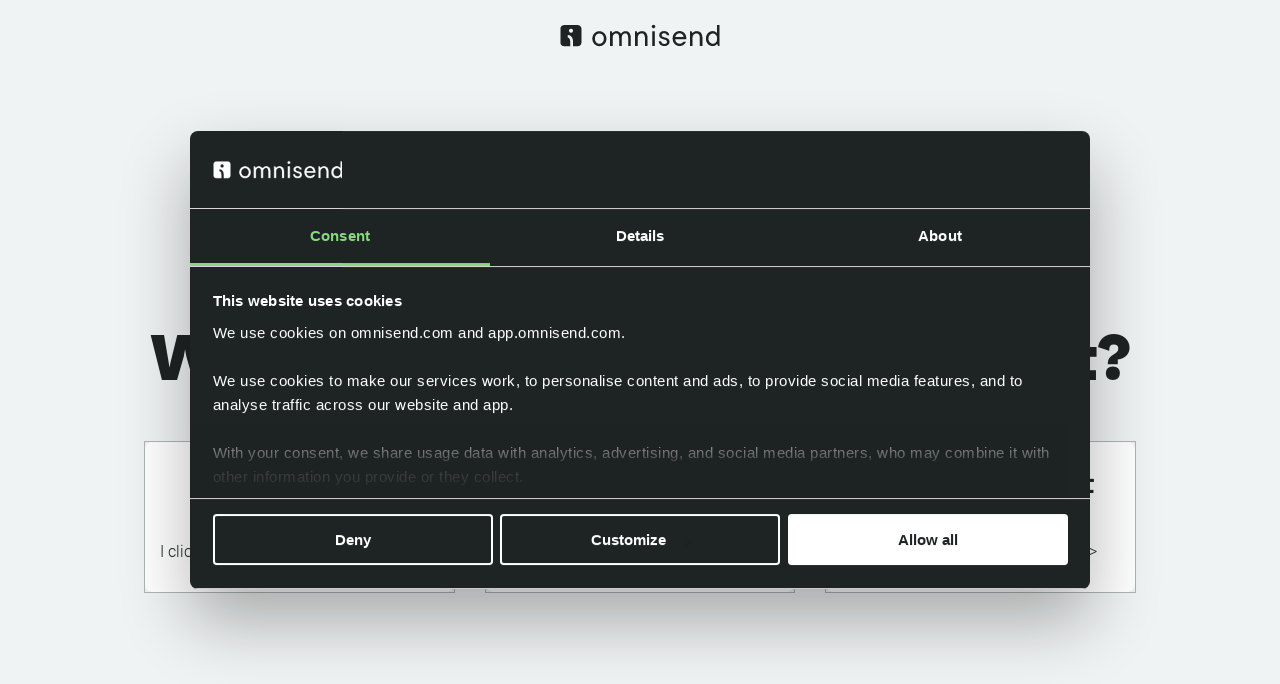

--- FILE ---
content_type: text/html; charset=UTF-8
request_url: https://www.omnisend.com/signup-forms/?utm_source=omnisend_badge&utm_medium=referral&utm_campaign=omnisend_web_forms
body_size: 22257
content:
        <!DOCTYPE html>
        <html lang="en-US">

        <head>
            <meta charset="UTF-8">
            <meta name="viewport" content="width=device-width, initial-scale=1">
            <meta name="google-site-verification" content="Rj0fOsWmpwcUXJPdQnYXLUS-huus-GmOOLiigSBvT18" />
            <link rel="profile" href="https://gmpg.org/xfn/11">

            <!-- PRECONNECT -->
            <link rel="dns-prefetch" href="https://www.googletagmanager.com/">

            <link rel="preconnect" href="https://fonts.gstatic.com" crossorigin>
            <link rel="preconnect" href="https://www.facebook.com">
            <link rel="preconnect" href="https://www.googletagmanager.com">
            <link rel="preconnect" href="https://js.intercomcdn.com">
            <link rel="preconnect" href="https://connect.facebook.net">
            <link rel="preconnect" href="https://js.hs-scripts.com">

            <!-- FONTS / PRELOAD -->
            <link rel="preload" href="https://www.omnisend.com/wp-content/themes/omnisend-v2/assets/fonts/FaktumRegular/font.woff2" as="font" type="font/woff2" crossorigin>
            <link rel="preload" href="https://www.omnisend.com/wp-content/themes/omnisend-v2/assets/fonts/FaktumExtraBold/font.woff2" as="font" type="font/woff2" crossorigin>

            <link href="https://fonts.googleapis.com/css2?family=Inter:ital,opsz,wght@0,14..32,100..900;1,14..32,100..900&display=swap" rel="stylesheet">

            <!-- PRELOAD -->
            <link rel="preload" href="https://www.omnisend.com/wp-content/themes/omnisend-v2/assets/css/global.min.css?v=1120878715187774419898757459715684598987254561278499998888785577" as="style" onload="this.onload=null;this.rel='stylesheet'">
            <link rel="preload" href="https://www.omnisend.com/wp-content/themes/omnisend-v2/assets/css/abtest.min.css?v=1120878715187774419898757459715684598987254561278499998888785577" as="style" onload="this.onload=null;this.rel='stylesheet'">

                        <link rel="preload" href="https://cdnjs.cloudflare.com/ajax/libs/lightgallery/2.3.0/css/lightgallery-bundle.min.css" as="style" onload="this.onload=null;this.rel='stylesheet'">
            
            <link rel="stylesheet" href="https://www.omnisend.com/wp-content/themes/omnisend-v2/assets/css/global.min.css?v=1120878715187774419898757459715684598987254561278499998888785577"><link rel="stylesheet" href="https://www.omnisend.com/wp-content/themes/omnisend-v2/assets/css/abtest.min.css?v=1120878715187774419898757459715684598987254561278499998888785577"><style>.footer-cta2{padding:64px 0;background:#1e2423;position:relative;overflow:hidden}.footer-cta2::after{content:"";display:block;width:600px;height:600px;background:#2f8481;border-radius:120px;position:absolute;top:-620px;left:50%;-webkit-transform:translate(-50%,0) matrix(.71,.71,-.7,.71,0,0);transform:translate(-50%,0) matrix(.71,.71,-.7,.71,0,0)}.footer-cta2.darkgreen{background-color:#00302b}.footer-cta2.darkgreen .cta2-wrapper .title span{color:#00cbba}.footer-cta2.darkgreen .cta2-wrapper a.btn{background-color:#00cbba;color:#1e2423;border:2px solid #00cbba}.footer-cta2.darkgreen .cta2-wrapper a.btn:hover{background-color:transparent;color:#00cbba}.cta2-wrapper{max-width:864px;margin:0 auto}.cta2-wrapper .title{font-family:Faktum-Bold,sans-serif;font-weight:400;font-size:38px;line-height:116%;text-align:center;letter-spacing:-.5px;color:#fff;margin-bottom:24px}.cta2-wrapper .title span{display:block;color:#a6f41c}.cta2-wrapper .title span.cta-no-line{display:inline}.cta2-wrapper p{font-weight:300;font-size:16px;line-height:175%;text-align:center;color:#fff;margin:0 auto 32px;max-width:640px}.cta2-wrapper p.cta2-small{font-weight:300;font-size:13px;line-height:20px;margin-top:16px;margin-bottom:0}.cta2-wrapper p.lead{font-size:18px;line-height:178%}.cta2-wrapper p a{color:#fff;padding-bottom:1px;border-bottom:1px solid #fff;-webkit-transition:ease all .3s;transition:ease all .3s}.cta2-wrapper p a:hover{color:#a6f41c;border-bottom:1px solid #a6f41c}.cta2-wrapper .btn-group-cta{display:-webkit-inline-box;display:-ms-inline-flexbox;display:inline-flex;-webkit-box-align:center;-ms-flex-align:center;align-items:center;-webkit-box-pack:center;-ms-flex-pack:center;justify-content:center;gap:24px;-ms-flex-wrap:wrap;flex-wrap:wrap}.cta2-wrapper a.btn{display:block;font-weight:500;font-size:18px;line-height:133%;text-align:center;color:#1e2423;padding:12px 32px;width:100%;background:#a6f41c;border-radius:8px;margin:0 auto;border:2px solid #a6f41c;-webkit-transition:ease all .3s;transition:ease all .3s}.cta2-wrapper a.btn:hover{background-color:#1e2423;color:#a6f41c}.cta2-wrapper a.btn.outline{border:2px solid #fff;background:0 0;color:#fff}.cta2-wrapper a.btn.outline:hover{background:#fff;color:#1e2423}.cta2-wrapper .hbspt-form{max-width:625px;margin:0 auto}.cta2-wrapper .hbspt-form.inside form{position:relative;margin-top:64px}.cta2-wrapper .hbspt-form.inside form label{position:absolute;top:-34px;left:0;font-size:16px;color:#fff}.cta2-wrapper .hbspt-form.inside form ul.hs-error-msgs{float:left;margin-top:6px}.cta2-wrapper .hbspt-form.inside form ul.hs-error-msgs li{margin-right:6px;display:block}.cta2-wrapper .hbspt-form.inside form input[type=email],.cta2-wrapper .hbspt-form.inside form input[type=text]{width:100%}.cta2-wrapper .hbspt-form.inside form input[type=submit]{width:100%;text-align:center;padding-right:0;padding-left:0}.cta2-wrapper .hbspt-form form label{display:block;margin-bottom:8px;font-size:18px;line-height:1.6}.cta2-wrapper .hbspt-form form .hs-form-booleancheckbox{margin-bottom:16px;display:block}.cta2-wrapper .hbspt-form form .hs-form-booleancheckbox label{position:relative;padding-left:20px;font-size:12px}.cta2-wrapper .hbspt-form form .hs-form-booleancheckbox label input{position:absolute;top:3px;left:0}.cta2-wrapper .hbspt-form form input[type=email],.cta2-wrapper .hbspt-form form input[type=text]{display:block;width:100%;margin-bottom:16px;border-radius:8px;font-size:16px;padding:15px;border:2px solid #fff}.cta2-wrapper .hbspt-form form input[type=submit]{display:block;width:100%;text-align:center;background-color:#a6f41c;border-radius:8px;color:#1e2423;font-size:18px;padding:14px 40px;font-weight:500;cursor:pointer;-webkit-transition:ease all .3s;transition:ease all .3s;border:2px solid #a6f41c}.cta2-wrapper .hbspt-form form input[type=submit]:hover{background-color:transparent;color:#fff}.cta2-wrapper .hbspt-form form ul.hs-error-msgs li label{font-size:14px;color:red;display:block;position:relative;top:-14px}.vv-video-block{margin-top:-110px}.vv-video-block video{width:100%;height:auto!important}.btn-groups{display:-webkit-box;display:-ms-flexbox;display:flex;-ms-flex-wrap:wrap;flex-wrap:wrap;gap:16px;width:100%;margin:0 auto;-webkit-box-orient:vertical;-webkit-box-direction:normal;-ms-flex-direction:column;flex-direction:column}.btn-groups>a{-webkit-box-flex:1;-ms-flex:1 1;flex:1 1}.btn-groups .btn.btn-outline{background-color:#1e2423;color:#a6f41c}.btn-groups .btn.btn-outline:hover{background-color:#a6f41c;color:#1e2423}.footer-cta2.mobile-on{display:block!important}@media (min-width:767px){.footer-cta2{padding:124px 0 104px}.footer-cta2::after{top:-600px}.cta2-wrapper .title{font-size:56px;line-height:107%}.cta2-wrapper p{margin:0 auto 40px;font-size:18px;line-height:178%}.cta2-wrapper p.lead{font-size:22px;line-height:164%}.cta2-wrapper a.btn{width:304px}.cta2-wrapper .hbspt-form form input[type=submit]{display:inline-block;width:auto}.btn-groups{width:496px;-webkit-box-orient:horizontal;-webkit-box-direction:normal;-ms-flex-direction:row;flex-direction:row}}@media (min-width:992px){.cta2-wrapper .hbspt-form.inside form input[type=email],.cta2-wrapper .hbspt-form.inside form input[type=text]{width:calc(100% - 256px)}.cta2-wrapper .hbspt-form.inside form input[type=submit]{width:240px;position:absolute;top:0;right:0}}@media (max-width:768px){.cta2-wrapper .btn-group-cta{display:-webkit-box;display:-ms-flexbox;display:flex;gap:16px}.cta2-wrapper .btn-group-cta>a{-webkit-box-flex:1;-ms-flex:1;flex:1;min-width:100%;width:100%}}header{display:none}html{padding-top:0!important}.header-simple{background:#f0f3f3;padding:8px 0}.variantion-wrapper{padding:80px 0 60px;background:#f0f3f3}.variantion-wrapper span{font-weight:500;font-size:15px;line-height:160%;letter-spacing:3px;text-transform:uppercase;color:#1e2423;display:block;margin-bottom:8px}.variantion-wrapper h1,.vw-block .title{letter-spacing:-.5px;margin-bottom:8px;color:#1e2423}.variantion-wrapper h1{font-family:Faktum-Bold,sans-serif;font-weight:400;font-size:38px;line-height:116%}.variantion-wrapper .container.smaller{max-width:1022px}.variantion-wrapper .container.smaller .col-xs-12{padding-top:0;padding-bottom:24px}.vw-block{display:block;height:100%;border:2px solid transparent;border-radius:8px;outline:#acb5b4 solid 1px!important;background:#fff;text-align:center;padding:24px 12px;position:relative;-webkit-transition:ease all .3s;transition:ease all .3s}.vw-block:hover{border:2px solid #88d880;outline:#88d880 solid 1px!important;background-color:rgba(135,216,128,.1)}.vw-block a{position:absolute;top:0;left:0;width:100%;height:100%;z-index:2}.vw-block .title{font-family:Faktum,sans-serif;font-weight:600;font-size:28px;line-height:114%}.vw-block p{font-weight:300;font-size:16px;line-height:175%;color:#1e2423}@media (min-width:992px){.variantion-wrapper{padding:200px 0}.variantion-wrapper h1{font-size:64px;line-height:112%;letter-spacing:-1px;margin-bottom:16px}.variantion-wrapper .container.smaller .col-xs-12{padding:1rem}}</style><meta name='robots' content='noindex, nofollow' />

<!-- Google Tag Manager for WordPress by gtm4wp.com -->
<script data-cfasync="false" data-pagespeed-no-defer>
	var gtm4wp_datalayer_name = "dataLayer";
	var dataLayer = dataLayer || [];
</script>
<!-- End Google Tag Manager for WordPress by gtm4wp.com -->
	<!-- This site is optimized with the Yoast SEO plugin v19.3 - https://yoast.com/wordpress/plugins/seo/ -->
	<title>Welcome to Omnisend - Omnisend</title>
	<meta property="og:locale" content="en_US" />
	<meta property="og:type" content="article" />
	<meta property="og:title" content="Welcome to Omnisend - Omnisend" />
	<meta property="og:url" content="https://www.omnisend.com/signup-forms/" />
	<meta property="og:site_name" content="Omnisend" />
	<meta property="article:publisher" content="https://www.facebook.com/omnisend/" />
	<meta property="article:modified_time" content="2024-10-08T12:20:38+00:00" />
	<meta property="og:image" content="https://www.omnisend.com/wp-content/uploads/2024/11/Boring-cover.png" />
	<meta property="og:image:width" content="1200" />
	<meta property="og:image:height" content="630" />
	<meta property="og:image:type" content="image/png" />
	<meta name="twitter:card" content="summary_large_image" />
	<meta name="twitter:site" content="@omnisend" />
	<!-- / Yoast SEO plugin. -->


<script type='text/javascript' id='app-js-extra'>
/* <![CDATA[ */
var Marketing = {"user":"Marketing-Playbook-OmnisendAccess"};
/* ]]> */
</script>
<script defer="defer" src="https://www.omnisend.com/wp-content/themes/omnisend-v2/assets/js/app.min.js?ver=65.123412356" id="app-js"></script>

<!-- Google Tag Manager for WordPress by gtm4wp.com -->
<!-- GTM Container placement set to manual -->
<script data-cfasync="false" data-pagespeed-no-defer type="text/javascript">
	var dataLayer_content = {"pagePostType":"page","pagePostType2":"single-page","pagePostAuthor":"Mantas"};
	dataLayer.push( dataLayer_content );
</script>
<script data-cfasync="false">
(function(w,d,s,l,i){w[l]=w[l]||[];w[l].push({'gtm.start':
new Date().getTime(),event:'gtm.js'});var f=d.getElementsByTagName(s)[0],
j=d.createElement(s),dl=l!='dataLayer'?'&l='+l:'';j.async=true;j.src=
'//www.googletagmanager.com/gtm.'+'js?id='+i+dl;f.parentNode.insertBefore(j,f);
})(window,document,'script','dataLayer','GTM-5D7T8D');
</script>
<!-- End Google Tag Manager -->
<!-- End Google Tag Manager for WordPress by gtm4wp.com --><link rel="icon" href="https://www.omnisend.com/wp-content/uploads/2022/07/cropped-favi-32x32.png" sizes="32x32" />
<link rel="icon" href="https://www.omnisend.com/wp-content/uploads/2022/07/cropped-favi-192x192.png" sizes="192x192" />
<link rel="apple-touch-icon" href="https://www.omnisend.com/wp-content/uploads/2022/07/cropped-favi-180x180.png" />
<meta name="msapplication-TileImage" content="https://www.omnisend.com/wp-content/uploads/2022/07/cropped-favi-270x270.png" />
<meta property="og:title" content="Signup Forms page - With Guiding to next steps" />
<meta property="og:description" content="" />
            <script type='text/javascript'>
                window._vwo_code = window._vwo_code || (function(){
                    var account_id=383821,
                        settings_tolerance=2000,
                        library_tolerance=2500,
                        use_existing_jquery=false,
                        is_spa=1,
                        hide_element='body',

                        /* DO NOT EDIT BELOW THIS LINE */
                        f=false,d=document,code={use_existing_jquery:function(){return use_existing_jquery;},library_tolerance:function(){return library_tolerance;},finish:function(){if(!f){f=true;var a=d.getElementById('_vis_opt_path_hides');if(a)a.parentNode.removeChild(a);}},finished:function(){return f;},load:function(a){var b=d.createElement('script');b.src=a;b.type='text/javascript';b.innerText;b.onerror=function(){_vwo_code.finish();};d.getElementsByTagName('head')[0].appendChild(b);},init:function(){
                                window.settings_timer=setTimeout(function () {_vwo_code.finish() },settings_tolerance);var a=d.createElement('style'),b=hide_element?hide_element+'{opacity:0 !important;filter:alpha(opacity=0) !important;background:none !important;}':'',h=d.getElementsByTagName('head')[0];a.setAttribute('id','_vis_opt_path_hides');a.setAttribute('type','text/css');if(a.styleSheet)a.styleSheet.cssText=b;else a.appendChild(d.createTextNode(b));h.appendChild(a);this.load('https://dev.visualwebsiteoptimizer.com/j.php?a='+account_id+'&u='+encodeURIComponent(d.URL)+'&f='+(+is_spa)+'&r='+Math.random());return settings_timer; }};window._vwo_settings_timer = code.init(); return code; }());
            </script>
            <!-- <script src="https://cdn.jsdelivr.net/npm/vwo-node-sdk@1/dist/vwo-javascript-sdk.min.js" /> -->
                        
            <script type="application/ld+json">
                {
                    "@context": "https://schema.org",
                    "@type": "Organization",
                    "name": "Omnisend",
                    "description": "Omnisend is an ecommerce-tailored email & SMS marketing automation platform built to help nimble teams drive more revenue without increasing their workload. One-click ecommerce stack integrations, pre-built workflows, and intuitive drag & drop editing make it easy to get up & running without diving into the smallest details, unless you want to.",
                    "logo": "https://www.omnisend.com/wp-content/themes/omnisend-v2/assets/img/omnisend_logo_dark.svg",
                    "url": "https://www.omnisend.com/",
                    "member": [ { "@type": "Corporation" } ],
                    "sameAs": [
                        "https://x.com/omnisend",
                        "https://www.linkedin.com/company/omnisend/",
                        "https://www.facebook.com/omnisend/",
                        "https://www.youtube.com/channel/UCy0iaBjHUoF0DIbg8Ygj31A",
                        "https://www.instagram.com/omnisend/",
                        "https://www.g2.com/products/omnisend/reviews",
                        "https://www.crunchbase.com/organization/omnisend",
                        "https://www.capterra.com/p/153508/Omnisend/"
                    ]
                }
            </script>

            <!-- Start search -->
            <script>
                document.addEventListener("DOMContentLoaded", function(event) {
                    const openResults = document.querySelector('.open-search-results, .open-tb-search');

                    if (openResults) {
                        openResults.addEventListener('click', e => {
                            e.preventDefault();

                            document.querySelectorAll('.submeniu > a > span').forEach(item => {
                                item.parentElement.parentElement.classList.remove('active');
                            });

                            if (typeof SwiftypeObject === 'undefined') {
                                (function(w,d,t,u,n,s,e){w['SwiftypeObject']=n;w[n]=w[n]||function(){ (w[n].q=w[n].q||[]).push(arguments);};s=d.createElement(t); e=d.getElementsByTagName(t)[0];s.async=1;s.src=u;e.parentNode.insertBefore(s,e); })(window,document,'script','//s.swiftypecdn.com/install/v2/st.js','_st'); _st('install','znrzRrDSZSA6WY_UVHBa','2.0.0');
                            }

                            document.querySelector('.search-box-wrapper').classList.add('active');

                            setTimeout(function () {
                                document.querySelector('#input-search-field').focus();
                            }, 500);
                        });

                        const closeResults = document.querySelector('.close-search');

                        closeResults.addEventListener('click', e => {
                            e.preventDefault();

                            document.querySelector('.search-box-wrapper').classList.remove('active');
                        });
                    }
                });
            </script>
        </head>
        <!-- top-bar-active -->
        <body class="page-template page-template-templates page-template-template-signup-variantion page-template-templatestemplate-signup-variantion-php page page-id-3976  with-white signup-forms">
            
<!-- GTM Container placement set to manual -->
<!-- Google Tag Manager (noscript) -->
				<noscript><iframe src="https://www.googletagmanager.com/ns.html?id=GTM-5D7T8D" height="0" width="0" style="display:none;visibility:hidden" aria-hidden="true"></iframe></noscript>
<!-- End Google Tag Manager (noscript) -->        <div class="mobile-meniu">
    <div class="menius active" data-meniu-id="main">
        <div class="top">
            <div class="container">
                <div class="row middle-xs">
                    <div class="col-xs-8 col-sm-8">
                        <a href="/" class="brand" title="Omnisend">
                            <img src="https://www.omnisend.com/wp-content/themes/omnisend-v2/assets/img/omnisend_logo_dark.svg" alt="Omnisend - Email Marketing Software" width="170" height="23">
                        </a>
                    </div>
                    <div class="col-xs-4 col-sm-4 text-right">
                        <div class="mobile-close">
                            <svg width="40" height="40" viewBox="0 0 40 40" fill="none" xmlns="http://www.w3.org/2000/svg">
                                <path d="M12 29L28.9706 12.0294" stroke="#1E2423" stroke-width="2" stroke-miterlimit="10" stroke-linecap="round" stroke-linejoin="round"/>
                                <path d="M12 12L28.9706 28.9706" stroke="#1E2423" stroke-width="2" stroke-miterlimit="10" stroke-linecap="round" stroke-linejoin="round"/>
                            </svg>
                        </div>
                    </div>
                </div>
            </div>
        </div>
        <div class="flex-block">
            <div class="middle">
                <div class="main-mobile-meniu">
                    <ul>
                        <li>
                            <span class="open-mobile-submeniu" data-open-id="features">
                                Features
                                <svg width="16" height="16" viewBox="0 0 16 16" fill="none" xmlns="http://www.w3.org/2000/svg">
                                    <path d="M10.3333 11.2433L12.7766 8.79998C13.2186 8.35798 13.2186 7.64131 12.7766 7.19931L10.3333 4.75598" stroke="#1E2423" stroke-width="2" stroke-miterlimit="10" stroke-linecap="round" stroke-linejoin="round"/>
                                    <path d="M12.6666 8H3.33325" stroke="#1E2423" stroke-width="2" stroke-miterlimit="10" stroke-linecap="round" stroke-linejoin="round"/>
                                </svg>
                            </span>
                        </li>
                        <li><a href="/pricing/">Pricing</a></li>
                        <li>
                            <span class="open-mobile-submeniu" data-open-id="migration">
                                Migration
                                <svg width="16" height="16" viewBox="0 0 16 16" fill="none" xmlns="http://www.w3.org/2000/svg">
                                    <path d="M10.3333 11.2433L12.7766 8.79998C13.2186 8.35798 13.2186 7.64131 12.7766 7.19931L10.3333 4.75598" stroke="#1E2423" stroke-width="2" stroke-miterlimit="10" stroke-linecap="round" stroke-linejoin="round"/>
                                    <path d="M12.6666 8H3.33325" stroke="#1E2423" stroke-width="2" stroke-miterlimit="10" stroke-linecap="round" stroke-linejoin="round"/>
                                </svg>
                            </span>
                        </li>
                        <li>
                            <span class="open-mobile-submeniu" data-open-id="integration">
                                Integrations
                                <svg width="16" height="16" viewBox="0 0 16 16" fill="none" xmlns="http://www.w3.org/2000/svg">
                                    <path d="M10.3333 11.2433L12.7766 8.79998C13.2186 8.35798 13.2186 7.64131 12.7766 7.19931L10.3333 4.75598" stroke="#1E2423" stroke-width="2" stroke-miterlimit="10" stroke-linecap="round" stroke-linejoin="round"/>
                                    <path d="M12.6666 8H3.33325" stroke="#1E2423" stroke-width="2" stroke-miterlimit="10" stroke-linecap="round" stroke-linejoin="round"/>
                                </svg>
                            </span>
                        </li>
                        <li>
                            <span class="open-mobile-submeniu" data-open-id="resources">
                                Resources
                                <svg width="16" height="16" viewBox="0 0 16 16" fill="none" xmlns="http://www.w3.org/2000/svg">
                                    <path d="M10.3333 11.2433L12.7766 8.79998C13.2186 8.35798 13.2186 7.64131 12.7766 7.19931L10.3333 4.75598" stroke="#1E2423" stroke-width="2" stroke-miterlimit="10" stroke-linecap="round" stroke-linejoin="round"/>
                                    <path d="M12.6666 8H3.33325" stroke="#1E2423" stroke-width="2" stroke-miterlimit="10" stroke-linecap="round" stroke-linejoin="round"/>
                                </svg>
                            </span>
                        </li>
                    </ul>
                    <br>
                    <ul class="mobile-simple">
                        <li><a href="https://support.omnisend.com/en/">Help center</a></li>
                        <li><a href="/agency-partners/">Agency partners</a></li>
                        <li><a href="/contact-us/">Support</a></li>
                    </ul>
                </div>
            </div>
            <div class="bottom">
                <div class="button-group">
                    <a href="https://app.omnisend.com/registrationv2/" class="btn full">Start free</a>
                    <a href="/demo/" class="btn light">Request demo</a>
                    <a href="https://app.omnisend.com/login" class="btn light simple">Log in</a>
                </div>
            </div>
        </div>
    </div>
    <div class="menius" data-meniu-id="features">
        <div class="top">
            <div class="container">
                <div class="row middle-xs">
                    <div class="col-xs-8 col-sm-8">
                        <span class="go-back-mobile">
                            <svg width="16" height="16" viewBox="0 0 16 16" fill="none" xmlns="http://www.w3.org/2000/svg">
                                <path d="M6 4.75669L3.55667 7.20002C3.11467 7.64202 3.11467 8.35869 3.55667 8.80069L6 11.244" stroke="#2F8481" stroke-width="2" stroke-miterlimit="10" stroke-linecap="round" stroke-linejoin="round"/>
                                <path d="M3.33341 8L12.6667 8" stroke="#2F8481" stroke-width="2" stroke-miterlimit="10" stroke-linecap="round" stroke-linejoin="round"/>
                            </svg>
                            Main meniu
                        </span>
                    </div>
                    <div class="col-xs-4 col-sm-4 text-right">
                        <div class="mobile-close">
                            <svg width="40" height="40" viewBox="0 0 40 40" fill="none" xmlns="http://www.w3.org/2000/svg">
                                <path d="M12 29L28.9706 12.0294" stroke="#1E2423" stroke-width="2" stroke-miterlimit="10" stroke-linecap="round" stroke-linejoin="round"/>
                                <path d="M12 12L28.9706 28.9706" stroke="#1E2423" stroke-width="2" stroke-miterlimit="10" stroke-linecap="round" stroke-linejoin="round"/>
                            </svg>
                        </div>
                    </div>
                </div>
            </div>
        </div>
        <div class="flex-block">
            <div class="middle">
                <div class="main-mobile-meniu">
                    <div class="key">CHANNELS</div>
                    <ul class="with-text">
                        <li>
                            <a href="/features/" title="All features">
                                <b>All features</b>
                                <p>Omnisend’s full toolkit to convert and grow</p>
                            </a>
                        </li>
                        <li>
                            <a href="/features/campaigns/" title="Email marketing">
                                <b>Email marketing</b>
                                <p>Build better relationships with customers</p>
                            </a>
                        </li>
                        <li>
                            <a href="/features/automation/sms-marketing/" title="SMS">
                                <b>SMS</b>
                                <p>Text your customers around the world</p>
                            </a>
                        </li>
                        <li>
                            <a href="/features/automation/push-notifications/" title="Web push notifications">
                                <b>Web push notifications</b>
                                <p>Instantly retarget your customers</p>
                            </a>
                        </li>
                    </ul>
                    <div class="key mt-24">GET YOUR SALES ROLLING</div>
                    <ul class="with-numbers">
                        <li><a href="/features/forms/"><span><i>1</i></span> Build your list</a></li>
                        <li><a href="/features/automation/"><span><i>2</i></span> Automate</a></li>
                        <li><a href="/multichannel-campaigns/"><span><i>3</i></span> Send campaigns</a></li>
                    </ul>
                    <div class="key mt-24">shortcuts</div>
                    <ul class="mobile-simple">
                        <li>
                            <a class="with-ai" id="menu-all-ai" href="/ai/" title="Omnisend AI">
                                <img loading="lazy" src="https://www.omnisend.com/wp-content/themes/omnisend-v2/assets/img/ai-icon-dark.png" width="15" height="14" alt="">
                                Omnisend AI
                            </a>
                        </li>
                        <li><a href="/features/segmentation/" title="Segmentation">Segmentation</a></li>
                        <li><a href="/features/reports/" title="Reporting">Reporting</a></li>
                        <li><a href="/channels/" title="Channels">Channels</a></li>
                        <li><a href="/customer-support/" title="Support">Support</a></li>
                    </ul>
                </div>
            </div>
            <div class="bottom">
                <div class="button-group">
                    <a href="https://app.omnisend.com/registrationv2/" class="btn full">Start free</a>
                    <a href="/demo/" class="btn light">Request demo</a>
                    <a href="https://app.omnisend.com/login" class="btn light simple">Log in</a>
                </div>
            </div>
        </div>
    </div>
    <div class="menius" data-meniu-id="migration">
        <div class="top">
            <div class="container">
                <div class="row middle-xs">
                    <div class="col-xs-8 col-sm-8">
                        <span class="go-back-mobile">
                            <svg width="16" height="16" viewBox="0 0 16 16" fill="none" xmlns="http://www.w3.org/2000/svg">
                                <path d="M6 4.75669L3.55667 7.20002C3.11467 7.64202 3.11467 8.35869 3.55667 8.80069L6 11.244" stroke="#2F8481" stroke-width="2" stroke-miterlimit="10" stroke-linecap="round" stroke-linejoin="round"/>
                                <path d="M3.33341 8L12.6667 8" stroke="#2F8481" stroke-width="2" stroke-miterlimit="10" stroke-linecap="round" stroke-linejoin="round"/>
                            </svg>
                            Main meniu
                        </span>
                    </div>
                    <div class="col-xs-4 col-sm-4 text-right">
                        <div class="mobile-close">
                            <svg width="40" height="40" viewBox="0 0 40 40" fill="none" xmlns="http://www.w3.org/2000/svg">
                                <path d="M12 29L28.9706 12.0294" stroke="#1E2423" stroke-width="2" stroke-miterlimit="10" stroke-linecap="round" stroke-linejoin="round"/>
                                <path d="M12 12L28.9706 28.9706" stroke="#1E2423" stroke-width="2" stroke-miterlimit="10" stroke-linecap="round" stroke-linejoin="round"/>
                            </svg>
                        </div>
                    </div>
                </div>
            </div>
        </div>
        <div class="flex-block">
            <div class="middle">
                <div class="main-mobile-meniu">
                    <div class="key">MIGRATE EASILY</div>
                    <ul class="with-text">
                        <li>
                            <a href="/migration/" title="All features">
                                <b>Migration</b>
                                <p>See just how easy it is to switch to Omnisend</p>
                            </a>
                        </li>
                        <li>
                            <a href="/migrate-from-klaviyo/" title="Migrate from Klaviyo">
                                <b>Migrate from Klaviyo</b>
                                <p>Save money and get better deliverability</p>
                            </a>
                        </li>
                        <li>
                            <a href="/migrate-from-mailchimp/" title="Migrate from Mailchimp">
                                <b>Migrate from Mailchimp</b>
                                <p>Upgrade your email & SMS marketing</p>
                            </a>
                        </li>
                        <li>
                            <a href="/migrate-yotpo/" title="Migrate from Yotpo">
                                <b>Migrate from Yotpo <i style="display: inline-block; position: relative; top: 4px; margin-left: 6px;"><img loading="lazy" src="https://www.omnisend.com/wp-content/themes/omnisend-v2/assets/img/head-yotpo.png" alt="" width="42" height="20"></i></b>
                                <p>Keep your SMS & email campaigns running</p>
                            </a>
                        </li>
                    </ul>
                </div>
            </div>
            <div class="bottom">
                <div class="button-group">
                    <a href="https://app.omnisend.com/registrationv2/" class="btn full">Start free</a>
                    <a href="/demo/" class="btn light">Request demo</a>
                    <a href="https://app.omnisend.com/login" class="btn light simple">Log in</a>
                </div>
            </div>
        </div>
    </div>
    <div class="menius" data-meniu-id="integration">
        <div class="top">
            <div class="container">
                <div class="row middle-xs">
                    <div class="col-xs-8 col-sm-8">
                        <span class="go-back-mobile">
                            <svg width="16" height="16" viewBox="0 0 16 16" fill="none" xmlns="http://www.w3.org/2000/svg">
                                <path d="M6 4.75669L3.55667 7.20002C3.11467 7.64202 3.11467 8.35869 3.55667 8.80069L6 11.244" stroke="#2F8481" stroke-width="2" stroke-miterlimit="10" stroke-linecap="round" stroke-linejoin="round"/>
                                <path d="M3.33341 8L12.6667 8" stroke="#2F8481" stroke-width="2" stroke-miterlimit="10" stroke-linecap="round" stroke-linejoin="round"/>
                            </svg>
                            Main meniu
                        </span>
                    </div>
                    <div class="col-xs-4 col-sm-4 text-right">
                        <div class="mobile-close">
                            <svg width="40" height="40" viewBox="0 0 40 40" fill="none" xmlns="http://www.w3.org/2000/svg">
                                <path d="M12 29L28.9706 12.0294" stroke="#1E2423" stroke-width="2" stroke-miterlimit="10" stroke-linecap="round" stroke-linejoin="round"/>
                                <path d="M12 12L28.9706 28.9706" stroke="#1E2423" stroke-width="2" stroke-miterlimit="10" stroke-linecap="round" stroke-linejoin="round"/>
                            </svg>
                        </div>
                    </div>
                </div>
            </div>
        </div>
        <div class="flex-block">
            <div class="middle">
                <div class="main-mobile-meniu">
                    <ul class="with-text">
                        <li>
                            <a href="/integration/" title="Explore integrations">
                                <b>Explore integrations</b>
                                <p>With over 160+ pre-built integrations and flexible APIs, you can easily centralize data from across your tech stack</p>
                            </a>
                        </li>
                        <li>
                            <a href="https://app.omnisend.com/apps/home" title="App market">
                                <b>App market</b>
                                <p>Make the most out of your data and unlock powerful growth marketing possibilities  with these other top marketing tools.</p>
                            </a>
                        </li>
                        <li>
                            <a href="https://api-docs.omnisend.com/" title="API docs">
                                <b>API docs</b>
                                <p>Build any custom integration with our open, flexible APIs that are simple to use and implement. </p>
                            </a>
                        </li>
                    </ul>
                    <div class="key mt-24">OMNISEND BUILT FOR</div>
                    <div class="mobile-platforms">
                        <div>
                            <a href="https://www.omnisend.com/shopify-email-marketing/">
                                <img loading="lazy" src="https://www.omnisend.com/wp-content/themes/omnisend-v2/assets/img/header/menu-in-shopify-min.png" src="" alt="" width="183" height="80">
                            </a>
                        </div>
                        <div>
                            <a href="https://www.omnisend.com/woocommerce-plugin/">
                                <img loading="lazy" src="https://www.omnisend.com/wp-content/themes/omnisend-v2/assets/img/woo-new-menu.png" src="" alt="" width="183" height="80">
                                <i class="offer-inside">OFFER</i>
                            </a>
                        </div>
                        <div>
                            <a href="https://www.omnisend.com/wordpress-plugin/">
                                <img loading="lazy" src="https://www.omnisend.com/wp-content/themes/omnisend-v2/assets/img/header/menu-in-wp-min.png" src="" alt="" width="183" height="80">
                            </a>
                        </div>
                        <div>
                            <a href="https://www.omnisend.com/shopify-plus/">
                                <img loading="lazy" src="https://www.omnisend.com/wp-content/themes/omnisend-v2/assets/img/header/menu-in-shopifyplus-min.png" src="" alt="" width="183" height="80">
                            </a>
                        </div>
                        <div>
                            <a href="https://www.omnisend.com/bigcommerce-app/">
                                <img loading="lazy" src="https://www.omnisend.com/wp-content/themes/omnisend-v2/assets/img/header/menu-in-big-min.png" src="" alt="" width="183" height="80">
                            </a>
                        </div>
                        <div>
                            <a href="https://www.omnisend.com/wix-ecommerce/">
                                <img loading="lazy" src="https://www.omnisend.com/wp-content/themes/omnisend-v2/assets/img/header/menu-in-wix2-min.png" src="" alt="" width="183" height="80">
                            </a>
                        </div>
                        <div>
                            <a href="/ecwid/">
                                <img loading="lazy" src="https://www.omnisend.com/wp-content/themes/omnisend-v2/assets/img/header/ecwid2-min.png" src="" alt="" width="183" height="80">
                            </a>
                        </div>
                        <div>
                            <a href="https://www.omnisend.com/shoplazza/">
                                <img loading="lazy" src="https://www.omnisend.com/wp-content/themes/omnisend-v2/assets/img/header/shoplaza-min.png" src="" alt="" width="183" height="80">
                            </a>
                        </div>
                        <div>
                            <a href="https://appmarket.omnisend.com/app-details/651bbf1711ff0026adceb976">
                                <img loading="lazy" src="https://www.omnisend.com/wp-content/themes/omnisend-v2/assets/img/header/menu-in-nopc-min.png" src="" alt="" width="183" height="80">
                            </a>
                        </div>
                    </div>
                    <div class="key mt-24">APPS FOR</div>
                    <p class="small-bo">Check out apps that have been stealing all the spotlight. </p>
                    <br>
                    <ul class="mobile-simple">
                        <li><a href="https://appmarket.omnisend.com/app-list/collection/contacts" title="Email capture">Email capture</a></li>
                        <li><a href="https://appmarket.omnisend.com/app-list/collection/loyalty" title="Loyalty & rewards">Loyalty & rewards</a></li>
                        <li><a href="https://appmarket.omnisend.com/app-list/collection/ads" title="Advertising">Advertising</a></li>
                        <li><a href="https://appmarket.omnisend.com/app-list/collection/email_builder" title="Email builder">Email builder</a></li>
                        <li><a href="https://appmarket.omnisend.com/app-list/collection/subscriptions" title="Subscriptions">Subscriptions</a></li>
                    </ul>
                </div>
            </div>
            <div class="bottom">
                <div class="button-group">
                    <a href="https://app.omnisend.com/registrationv2/" class="btn full">Start free</a>
                    <a href="/demo/" class="btn light">Request demo</a>
                    <a href="https://app.omnisend.com/login" class="btn light simple">Log in</a>
                </div>
            </div>
        </div>
    </div>
    <div class="menius" data-meniu-id="resources">
        <div class="top">
            <div class="container">
                <div class="row middle-xs">
                    <div class="col-xs-8 col-sm-8">
                        <span class="go-back-mobile">
                            <svg width="16" height="16" viewBox="0 0 16 16" fill="none" xmlns="http://www.w3.org/2000/svg">
                                <path d="M6 4.75669L3.55667 7.20002C3.11467 7.64202 3.11467 8.35869 3.55667 8.80069L6 11.244" stroke="#2F8481" stroke-width="2" stroke-miterlimit="10" stroke-linecap="round" stroke-linejoin="round"/>
                                <path d="M3.33341 8L12.6667 8" stroke="#2F8481" stroke-width="2" stroke-miterlimit="10" stroke-linecap="round" stroke-linejoin="round"/>
                            </svg>
                            Main meniu
                        </span>
                    </div>
                    <div class="col-xs-4 col-sm-4 text-right">
                        <div class="mobile-close">
                            <svg width="40" height="40" viewBox="0 0 40 40" fill="none" xmlns="http://www.w3.org/2000/svg">
                                <path d="M12 29L28.9706 12.0294" stroke="#1E2423" stroke-width="2" stroke-miterlimit="10" stroke-linecap="round" stroke-linejoin="round"/>
                                <path d="M12 12L28.9706 28.9706" stroke="#1E2423" stroke-width="2" stroke-miterlimit="10" stroke-linecap="round" stroke-linejoin="round"/>
                            </svg>
                        </div>
                    </div>
                </div>
            </div>
        </div>
        <div class="flex-block">
            <div class="middle">
                <div class="main-mobile-meniu">
                    <div class="key">LEARN & GROW YOUR BUSINESS</div>
                    <ul class="with-text">
                        <li>
                            <a href="/blog/" title="Blog">
                                <b>Blog</b>
                                <p>Email and SMS marketing insights, ecommerce resources, and the latest Omnisend news</p>
                            </a>
                        </li>
                        <li>
                            <a href="/webinars/" title="Webinars">
                                <b>Webinars</b>
                                <p>Expert-led sessions covering email, SMS, and ecommerce marketing strategies.</p>
                            </a>
                        </li>
                        <li>
                            <a href="/academy/" title="Omnisend academy">
                                <b>Omnisend academy</b>
                                <p>Educational video and live training to help you make the most out of Omnisend.</p>
                            </a>
                        </li>
                    </ul>
                    <br><br>
                    <div class="key">DOWNLOADS AND GOODIES</div>
                    <ul>
                        <li>
                            <a href="/resources/library/" title="Ebooks">
                                <b>Ebooks</b>
                            </a>
                        </li>
                        <li>
                            <a href="/resources/reports/" title="Reports">
                                <b>Reports</b>
                            </a>
                        </li>
                        <li>
                            <a href="/tools-hub/" title="Tools hub">
                                <b>Tools hub</b>
                            </a>
                        </li>
                        <li>
                            <a href="/templates/" title="Template gallery">
                                <b>Template gallery</b>
                            </a>
                        </li>
                        <li>
                            <a href="/resources/customers/" title="Success stories">
                                <b>Success stories</b>
                            </a>
                        </li>
                    </ul>
                    <br><br>
                    <div class="key">NEED HELP?</div>
                    <ul class="mobile-simple">
                        <li>
                            <a href="https://support.omnisend.com/en/" title="Help center">Help center</a>
                        </li>
                        <li>
                            <a href="/contact-us/" title="Contact us">Contact us</a>
                        </li>
                        <li>
                            <a href="/changelog/" title="Product updates">Product updates</a>
                        </li>
                    </ul>
                </div>
            </div>
            <div class="bottom">
                <div class="button-group">
                    <a href="https://app.omnisend.com/registrationv2/" class="btn full">Start free</a>
                    <a href="/demo/" class="btn light">Request demo</a>
                    <a href="https://app.omnisend.com/login" class="btn light simple">Log in</a>
                </div>
            </div>
        </div>
    </div>
</div>

        <header class="header">
                                    
            <div class="topmenu-box">
                <div class="container">
                    <div class="row">
                        <div class="hide-xs show-sm show-md col-xs-12 col-sm-6">
                            <ul>
                                <li><a href="https://support.omnisend.com/en/">Help center</a></li>
                                <li><a href="/contact-us/">Support</a></li>
                                <li><a href="/agency-partners/">Agency partners</a></li>
                            </ul>
                        </div>
                        <div class="col-xs-12 col-sm-6 text-right">
                            <div class="tb-list">
                                <div class="tb-search open-tb-search">
                                    <svg width="13" height="13" viewBox="0 0 13 13" fill="none" xmlns="http://www.w3.org/2000/svg">
                                        <path d="M5.375 9.75C7.79125 9.75 9.75 7.79125 9.75 5.375C9.75 2.95875 7.79125 1 5.375 1C2.95875 1 1 2.95875 1 5.375C1 7.79125 2.95875 9.75 5.375 9.75Z" stroke="#1E2423" stroke-width="1.5" stroke-miterlimit="10" stroke-linecap="round" stroke-linejoin="round"/>
                                        <path d="M11.625 11.625L8.46753 8.4675" stroke="#1E2423" stroke-width="1.5" stroke-miterlimit="10" stroke-linecap="round" stroke-linejoin="round"/>
                                    </svg>
                                </div>
                                <div class="line"></div>
                                                                <a id="menu-login" href="https://app.omnisend.com/login">
                                    Log in
                                    <svg width="5" height="10" viewBox="0 0 5 10" fill="none" xmlns="http://www.w3.org/2000/svg">
                                        <path d="M1 8.5L3.64176 5.86381C4.11941 5.38717 4.11941 4.61369 3.64176 4.13704L1 1.5" stroke="black" stroke-width="1.5" stroke-miterlimit="10" stroke-linecap="round" stroke-linejoin="round"/>
                                    </svg>
                                </a>
                            </div>
                        </div>
                    </div>
                </div>
            </div>
            <nav>
                <div class="container">
                    <div class="row middle-xs relative">
                        <div class="search-box-wrapper">
                            <div class="sbw-block">
                                <div class="relative">
                                    <input type="text" id="input-search-field" class="st-default-search-input">
                                    <a href="#" class="close-search"><img loading="lazy" src="https://www.omnisend.com/wp-content/themes/omnisend-v2/assets/img/search-close.svg" alt="Close" width="18" height="18"></a>
                                </div>
                            </div>
                        </div>
                        <div class="col-xs-9 col-sm-5 col-md-2">
                            <a href="https://www.omnisend.com" class="brand" title="Omnisend">
                                                                <img src="https://www.omnisend.com/wp-content/themes/omnisend-v2/assets/img/omnisend_logo_dark.svg" alt="Omnisend - Email Marketing Software" width="170" height="23">
                            </a>
                        </div>
                                                <div class="col-xs-3 col-sm-7 col-md-10 flex-row">
                            <ul class="hide-xs hide-sm show-md header-menu">
                                <li class="submeniu smaller feature-sub">
                                    <a id="menu-features" href="#">
                                        Features
                                        <svg width="10" height="6" viewBox="0 0 10 6" fill="none" xmlns="http://www.w3.org/2000/svg">
                                            <path d="M1.5 1.5L4.13619 4.14176C4.61283 4.61941 5.38631 4.61941 5.86296 4.14176L8.5 1.5" stroke="black" stroke-width="1.5" stroke-miterlimit="10" stroke-linecap="round" stroke-linejoin="round"/>
                                        </svg>
                                        <span></span>
                                    </a>
                                    <div class="submeniu-item">
                                        <div class="sisw-background"></div>
                                        <div class="subitem-wrapper">
                                            <div class="container">
                                                <div class="row">
                                                    <div class="col-xs-12 col-sm-12">
                                                        <div class="subwrapper">
                                                            <div>
                                                                <div class="icon-link">
                                                                    <div class="il-icon">
                                                                        <svg width="26" height="26" viewBox="0 0 26 26" fill="none" xmlns="http://www.w3.org/2000/svg">
                                                                            <path d="M20 25L6 25C3.2385 25 1 22.7615 1 20L1 6C1 3.2385 3.2385 1 6 1L20 1C22.7615 1 25 3.2385 25 6L25 20C25 22.7615 22.7615 25 20 25Z" stroke="#2F8481" stroke-miterlimit="10" stroke-linecap="round" stroke-linejoin="round"/>
                                                                            <path d="M15.0495 18.424L19.135 14.3385C19.874 13.5995 19.874 12.401 19.135 11.662L15.0495 7.5765" stroke="#2F8481" stroke-miterlimit="10" stroke-linecap="round" stroke-linejoin="round"/>
                                                                            <path d="M19.6895 13L6.3105 13" stroke="#2F8481" stroke-miterlimit="10" stroke-linecap="round" stroke-linejoin="round"/>
                                                                        </svg>
                                                                    </div>
                                                                    <div class="title">All features</div>
                                                                    <p>Omnisend’s full toolkit to convert and grow</p>
                                                                    <a id="menu-new-email-marketing" href="/features/" class="full-size"></a>
                                                                </div>
                                                                <div class="icon-link">
                                                                    <div class="il-icon">
                                                                        <svg width="26" height="26" viewBox="0 0 26 26" fill="none" xmlns="http://www.w3.org/2000/svg">
                                                                            <path d="M20 25H6C3.2385 25 1 22.7615 1 20V6C1 3.2385 3.2385 1 6 1H20C22.7615 1 25 3.2385 25 6V20C25 22.7615 22.7615 25 20 25Z" stroke="#2F8481" stroke-miterlimit="10" stroke-linecap="round" stroke-linejoin="round"/>
                                                                            <path d="M1.25 5L8.507 12.257C10.9885 14.7385 15.0115 14.7385 17.493 12.257L24.75 5" stroke="#2F8481" stroke-miterlimit="10" stroke-linejoin="round"/>
                                                                        </svg> 
                                                                    </div>
                                                                    <div class="title">Email marketing</div>
                                                                    <p>Build better relationships with customers</p>
                                                                    <a id="menu-new-email-marketing" href="/features/campaigns/" class="full-size"></a>
                                                                </div>
                                                                <div class="icon-link">
                                                                    <div class="il-icon">
                                                                        <svg width="26" height="26" viewBox="0 0 26 26" fill="none" xmlns="http://www.w3.org/2000/svg">
                                                                            <path d="M20 1H6C3.2385 1 1 3.2385 1 6V16.982C1 19.1205 2.3375 20.9425 4.2195 21.67V23.2505C4.2195 24.806 6.1005 25.585 7.2005 24.485L9.6745 22.011H20C22.7615 22.011 25 19.7725 25 17.011V6C25 3.2385 22.7615 1 20 1Z" stroke="#2F8481" stroke-miterlimit="10" stroke-linecap="round" stroke-linejoin="round"/>
                                                                            <path d="M5.5 7.50562H20.5" stroke="#2F8481" stroke-miterlimit="10" stroke-linecap="round" stroke-linejoin="round"/>
                                                                            <path d="M5.5 15.5056H20.5" stroke="#2F8481" stroke-miterlimit="10" stroke-linecap="round" stroke-linejoin="round"/>
                                                                            <path d="M5.5 11.5056H14.5425" stroke="#2F8481" stroke-miterlimit="10" stroke-linecap="round" stroke-linejoin="round"/>
                                                                            <path d="M17.25 11.5056H20.5" stroke="#2F8481" stroke-miterlimit="10" stroke-linecap="round" stroke-linejoin="round"/>
                                                                        </svg> 
                                                                    </div>
                                                                    <div class="title">SMS</div>
                                                                    <p>Text your customers around the world</p>
                                                                    <a id="menu-new-sms" href="/features/automation/sms-marketing/" class="full-size"></a>
                                                                </div>
                                                                <div class="icon-link">
                                                                    <div class="il-icon">
                                                                        <svg width="22" height="26" viewBox="0 0 22 26" fill="none" xmlns="http://www.w3.org/2000/svg">
                                                                            <path d="M13.5 22.5C13.5 23.8805 12.3805 25 11 25C9.6195 25 8.5 23.8805 8.5 22.5" stroke="#2F8481" stroke-miterlimit="10" stroke-linecap="round" stroke-linejoin="round"/>
                                                                            <path d="M0.5 18.5V17.5C0.5 16.3955 1.3955 15.5 2.5 15.5H4C3.999 14.12 3.9995 10.0375 3.9995 5.9995C3.9995 3.238 6.238 1 8.9995 1H10.999H13C15.7615 1 18 3.2385 18 6V15.5H19.5C20.6045 15.5 21.5 16.3955 21.5 17.5V18.5C21.5 19.6045 20.6045 20.5 19.5 20.5H2.5C1.3955 20.5 0.5 19.6045 0.5 18.5Z" stroke="#2F8481" stroke-miterlimit="10" stroke-linecap="round" stroke-linejoin="round"/>
                                                                        </svg> 
                                                                    </div>
                                                                    <div class="title">Web push notifications</div>
                                                                    <p>Instantly retarget your customers</p>
                                                                    <a id="menu-new-webpush-notifications" href="/features/automation/push-notifications/" class="full-size"></a>
                                                                </div>
                                                            </div>
                                                            <div>
                                                                <span>GET YOUR SALES ROLLING WITH OMNISEND</span>
                                                                <div class="rolling-sales">
                                                                    <div>
                                                                        <div class="rs-wrapper">
                                                                            <a id="menu-new-buildlist" href="/features/forms/" class="full-size"></a>
                                                                            <div class="title">
                                                                                <span><i>1</i></span>
                                                                                Build your list
                                                                                <svg width="16" height="16" viewBox="0 0 16 16" fill="none" xmlns="http://www.w3.org/2000/svg">
                                                                                    <path d="M3.33337 11.2434L5.77671 8.8001C6.21871 8.3581 6.21871 7.64144 5.77671 7.19944L3.33337 4.7561" stroke="#1E2423" stroke-width="2" stroke-miterlimit="10" stroke-linecap="round" stroke-linejoin="round"/>
                                                                                </svg> 
                                                                            </div>
                                                                            <p>Grow your audience and extend your reach by collecting contact details from your visitors.</p>
                                                                            <img loading="lazy" src="https://www.omnisend.com/wp-content/themes/omnisend-v2/assets/img/hmf-1-min.png" alt="" width="216" height="156">
                                                                        </div>
                                                                    </div>
                                                                    <div>
                                                                        <div class="rs-wrapper">
                                                                            <a id="menu-new-automate" href="/features/automation/" class="full-size"></a>
                                                                            <div class="title">
                                                                                <span><i>2</i></span>
                                                                                Automate 
                                                                                <svg width="16" height="16" viewBox="0 0 16 16" fill="none" xmlns="http://www.w3.org/2000/svg">
                                                                                    <path d="M3.33337 11.2434L5.77671 8.8001C6.21871 8.3581 6.21871 7.64144 5.77671 7.19944L3.33337 4.7561" stroke="#1E2423" stroke-width="2" stroke-miterlimit="10" stroke-linecap="round" stroke-linejoin="round"/>
                                                                                </svg> 
                                                                            </div>
                                                                            <p>Save time and boost your sales by using pre-built automations that run themselves.</p>
                                                                            <img loading="lazy" src="https://www.omnisend.com/wp-content/themes/omnisend-v2/assets/img/hmf-2-min.png" alt="" width="216" height="120">
                                                                        </div>
                                                                    </div>
                                                                    <div>
                                                                        <div class="rs-wrapper">
                                                                            <a id="menu-new-sendcampaign" href="/multichannel-campaigns/" class="full-size"></a>
                                                                            <div class="title">
                                                                                <span><i>3</i></span>
                                                                                Send campaigns
                                                                                <svg width="16" height="16" viewBox="0 0 16 16" fill="none" xmlns="http://www.w3.org/2000/svg">
                                                                                    <path d="M3.33337 11.2434L5.77671 8.8001C6.21871 8.3581 6.21871 7.64144 5.77671 7.19944L3.33337 4.7561" stroke="#1E2423" stroke-width="2" stroke-miterlimit="10" stroke-linecap="round" stroke-linejoin="round"/>
                                                                                </svg> 
                                                                            </div>
                                                                            <p>Reach out to your subscribers with on-brand email campaigns and watch your sales grow.</p>
                                                                            <img loading="lazy" src="https://www.omnisend.com/wp-content/themes/omnisend-v2/assets/img/hmf-3-min.png" alt="" width="216" height="120">
                                                                        </div>
                                                                    </div>
                                                                </div>
                                                            </div>
                                                            <div>
                                                                <span>FEATURES</span>
                                                                <div class="row shortcuts">
                                                                    <div class="col-xs-12 col-sm-12">
                                                                        <div class="sub-meniu-link border-bottom">
                                                                            <a class="with-ai" id="menu-all-ai" href="/ai/" title="Omnisend AI">
                                                                                <img loading="lazy" src="https://www.omnisend.com/wp-content/themes/omnisend-v2/assets/img/ai-icon-dark.png" width="15" height="14" alt="">
                                                                                Omnisend AI 
                                                                                <span>
                                                                                    <svg width="6" height="10" viewBox="0 0 6 10" fill="none" xmlns="http://www.w3.org/2000/svg">
                                                                                        <path d="M1.33331 8.24334L3.77664 5.80001C4.21864 5.35801 4.21864 4.64134 3.77664 4.19934L1.33331 1.75601" stroke="#1E2423" stroke-width="2" stroke-miterlimit="10" stroke-linecap="round" stroke-linejoin="round"/>
                                                                                    </svg>
                                                                                </span>
                                                                            </a>
                                                                        </div>
                                                                        <div class="sub-meniu-link border-bottom">
                                                                            <a id="menu-all-segmentation" href="/features/segmentation/" title="Segmentation">Segmentation 
                                                                                <span>
                                                                                    <svg width="6" height="10" viewBox="0 0 6 10" fill="none" xmlns="http://www.w3.org/2000/svg">
                                                                                        <path d="M1.33331 8.24334L3.77664 5.80001C4.21864 5.35801 4.21864 4.64134 3.77664 4.19934L1.33331 1.75601" stroke="#1E2423" stroke-width="2" stroke-miterlimit="10" stroke-linecap="round" stroke-linejoin="round"/>
                                                                                    </svg>
                                                                                </span>
                                                                            </a>
                                                                        </div>
                                                                        <div class="sub-meniu-link border-bottom">
                                                                            <a id="menu-reports" href="/features/reports/" title="Reporting">Reporting
                                                                                <span>
                                                                                    <svg width="6" height="10" viewBox="0 0 6 10" fill="none" xmlns="http://www.w3.org/2000/svg">
                                                                                        <path d="M1.33331 8.24334L3.77664 5.80001C4.21864 5.35801 4.21864 4.64134 3.77664 4.19934L1.33331 1.75601" stroke="#1E2423" stroke-width="2" stroke-miterlimit="10" stroke-linecap="round" stroke-linejoin="round"/>
                                                                                    </svg>
                                                                                </span>
                                                                            </a>
                                                                        </div>
                                                                        <div class="sub-meniu-link border-bottom">
                                                                            <a id="menu-reports" href="/channels/" title="Channels">Channels
                                                                                <span>
                                                                                    <svg width="6" height="10" viewBox="0 0 6 10" fill="none" xmlns="http://www.w3.org/2000/svg">
                                                                                        <path d="M1.33331 8.24334L3.77664 5.80001C4.21864 5.35801 4.21864 4.64134 3.77664 4.19934L1.33331 1.75601" stroke="#1E2423" stroke-width="2" stroke-miterlimit="10" stroke-linecap="round" stroke-linejoin="round"/>
                                                                                    </svg>
                                                                                </span>
                                                                            </a>
                                                                        </div>
                                                                        <div class="sub-meniu-link border-bottom">
                                                                            <a id="menu-support" href="/customer-support/" title="Support">Support
                                                                                <span>
                                                                                    <svg width="6" height="10" viewBox="0 0 6 10" fill="none" xmlns="http://www.w3.org/2000/svg">
                                                                                        <path d="M1.33331 8.24334L3.77664 5.80001C4.21864 5.35801 4.21864 4.64134 3.77664 4.19934L1.33331 1.75601" stroke="#1E2423" stroke-width="2" stroke-miterlimit="10" stroke-linecap="round" stroke-linejoin="round"/>
                                                                                    </svg>
                                                                                </span>
                                                                            </a>
                                                                        </div>
                                                                    </div>
                                                                </div>
                                                            </div>
                                                        </div>
                                                    </div>
                                                </div>
                                            </div>
                                        </div>
                                    </div>
                                </li>
                                <li><a id="menu-pricing" href="/pricing/">Pricing</a></li>
                                <li class="dropdown-menu submeniu drowpdown-hover">
                                    <a id="menu-migration" href="#">
                                        Migration
                                        <svg width="10" height="6" viewBox="0 0 10 6" fill="none" xmlns="http://www.w3.org/2000/svg">
                                            <path d="M1.5 1.5L4.13619 4.14176C4.61283 4.61941 5.38631 4.61941 5.86296 4.14176L8.5 1.5" stroke="black" stroke-width="1.5" stroke-miterlimit="10" stroke-linecap="round" stroke-linejoin="round"/>
                                        </svg>
                                        <span></span>
                                    </a>
                                    <div class="dm-menu">
                                        <div class="background"></div>
                                        <div class="dm-wrapper">
                                            <p>MIGRATE EASILY</p>
                                            <div class="links">
                                                <a id="menu-migration-migration" href="/migration/" class="full-size"></a>
                                                <span>Migration</span>
                                                <small>See just how easy it is to switch to Omnisend</small>
                                            </div>
                                            <div class="links">
                                                <a id="menu-migration-klaviyo" href="/migrate-from-klaviyo/" class="full-size"></a>
                                                <span>Migrate from Klaviyo</span>
                                                <small>Save money and get better deliverability</small>
                                            </div>
                                            <div class="links">
                                                <a id="menu-migration-mailchimp" href="/migrate-from-mailchimp/" class="full-size"></a>
                                                <span>Migrate from Mailchimp</span>
                                                <small>Upgrade your email & SMS marketing</small>
                                            </div>
                                            <div class="links">
                                                <a id="menu-migration-mailchimp" href="/migrate-yotpo/" class="full-size"></a>
                                                <span class="with-logos">Migrate from Yotpo <i><img loading="lazy" src="https://www.omnisend.com/wp-content/themes/omnisend-v2/assets/img/head-yotpo.png" alt="" width="42" height="20"></i></span>
                                                <small style="margin-bottom: 0;">Keep your SMS & email campaigns running</small>
                                            </div>
                                            <!-- <div class="links green">
                                                <a id="menu-migration-kickstarter" href="/kickstart-service/" class="full-size"></a>
                                                <span>Migration kickstart <i>DEAL</i></span>
                                                <small>Migrate your workflows, segments, and other crucial contact data</small>
                                            </div> -->
                                        </div>
                                    </div>
                                </li>
                                <li class="submeniu smaller integration-sub">
                                    <a id="menu-features" href="#" class="offer-block">
                                        Integrations
                                        <svg width="10" height="6" viewBox="0 0 10 6" fill="none" xmlns="http://www.w3.org/2000/svg">
                                            <path d="M1.5 1.5L4.13619 4.14176C4.61283 4.61941 5.38631 4.61941 5.86296 4.14176L8.5 1.5" stroke="black" stroke-width="1.5" stroke-miterlimit="10" stroke-linecap="round" stroke-linejoin="round"/>
                                        </svg>
                                        <span></span>
                                        <!-- <i class="offer">OFFER</i> -->
                                    </a>
                                    <div class="submeniu-item">
                                        <div class="sisw-background"></div>
                                        <div class="subitem-wrapper">
                                            <div class="container">
                                                <div class="row">
                                                    <div class="col-xs-12 col-sm-12">
                                                        <div class="subwrapper">
                                                            <div>
                                                                <div class="icon-link">
                                                                    <div class="il-icon">
                                                                        <svg width="26" height="26" viewBox="0 0 26 26" fill="none" xmlns="http://www.w3.org/2000/svg">
                                                                            <path d="M5.71436 5.5L7.54769 7.33334" stroke="#2F8481" stroke-miterlimit="10" stroke-linecap="round" stroke-linejoin="round"/>
                                                                            <path d="M10.4649 8.23734C9.15042 8.99635 8.26742 10.2168 7.90292 11.5759C7.53841 12.9349 7.69241 14.4334 8.45192 15.7484C9.21192 17.0644 10.4324 17.9474 11.7919 18.3114C13.1514 18.6754 14.6494 18.5209 15.9644 17.7619C17.2789 17.0029 18.1619 15.7824 18.5264 14.4234C18.8909 13.0639 18.7364 11.5654 17.9769 10.2493C17.2179 8.93435 15.9974 8.05184 14.6379 7.68784C13.2784 7.32384 11.7799 7.47834 10.4649 8.23734Z" stroke="#2F8481" stroke-miterlimit="10" stroke-linecap="round" stroke-linejoin="round"/>
                                                                            <path d="M4.96393 1.33545C4.36643 0.990453 3.68543 0.919953 3.06743 1.08545C2.44993 1.25095 1.89492 1.65195 1.54992 2.24996C1.20442 2.84796 1.13442 3.52946 1.29992 4.14746C1.46542 4.76546 1.86692 5.31996 2.46443 5.66496C3.06193 6.00996 3.74293 6.08046 4.36093 5.91446C4.97893 5.74846 5.53393 5.34746 5.87893 4.74946C6.22393 4.15196 6.29393 3.47096 6.12843 2.85296C5.96293 2.23496 5.56193 1.68045 4.96393 1.33545Z" stroke="#2F8481" stroke-miterlimit="10" stroke-linecap="round" stroke-linejoin="round"/>
                                                                            <path d="M20.7144 5.5L18.881 7.33334" stroke="#2F8481" stroke-miterlimit="10" stroke-linecap="round" stroke-linejoin="round"/>
                                                                            <path d="M21.4648 1.33545C22.0623 0.990453 22.7433 0.919953 23.3613 1.08545C23.9788 1.25095 24.5338 1.65195 24.8788 2.24996C25.2243 2.84796 25.2943 3.52946 25.1288 4.14746C24.9633 4.76546 24.5618 5.31996 23.9643 5.66496C23.3668 6.00996 22.6858 6.08046 22.0678 5.91446C21.4498 5.74846 20.8948 5.34746 20.5498 4.74946C20.2048 4.15196 20.1348 3.47096 20.3003 2.85296C20.4658 2.23496 20.8668 1.68045 21.4648 1.33545Z" stroke="#2F8481" stroke-miterlimit="10" stroke-linecap="round" stroke-linejoin="round"/>
                                                                            <path d="M5.71436 20.5L7.54769 18.6667" stroke="#2F8481" stroke-miterlimit="10" stroke-linecap="round" stroke-linejoin="round"/>
                                                                            <path d="M4.96393 24.6645C4.36643 25.0095 3.68543 25.08 3.06743 24.9145C2.44993 24.749 1.89492 24.348 1.54992 23.75C1.20442 23.152 1.13442 22.4705 1.29992 21.8525C1.46542 21.2345 1.86692 20.68 2.46443 20.335C3.06193 19.99 3.74293 19.9195 4.36093 20.0855C4.97893 20.2515 5.53393 20.6525 5.87893 21.2505C6.22393 21.848 6.29393 22.529 6.12843 23.147C5.96293 23.765 5.56193 24.3195 4.96393 24.6645Z" stroke="#2F8481" stroke-miterlimit="10" stroke-linecap="round" stroke-linejoin="round"/>
                                                                            <path d="M20.7144 20.5L18.881 18.6667" stroke="#2F8481" stroke-miterlimit="10" stroke-linecap="round" stroke-linejoin="round"/>
                                                                            <path d="M21.4648 24.6645C22.0623 25.0095 22.7433 25.08 23.3613 24.9145C23.9788 24.749 24.5338 24.348 24.8788 23.75C25.2243 23.152 25.2943 22.4705 25.1288 21.8525C24.9633 21.2345 24.5618 20.68 23.9643 20.335C23.3668 19.99 22.6858 19.9195 22.0678 20.0855C21.4498 20.2515 20.8948 20.6525 20.5498 21.2505C20.2048 21.848 20.1348 22.529 20.3003 23.147C20.4658 23.765 20.8668 24.3195 21.4648 24.6645Z" stroke="#2F8481" stroke-miterlimit="10" stroke-linecap="round" stroke-linejoin="round"/>
                                                                        </svg> 
                                                                    </div>
                                                                    <div class="title">Explore integrations</div>
                                                                    <p>With over 160+ pre-built integrations and flexible APIs, you can easily centralize data from across your tech stack</p>
                                                                    <a id="menu-integration-explore" href="/integration/" class="full-size"></a>
                                                                </div>
                                                                <div class="icon-link">
                                                                    <div class="il-icon">
                                                                        <svg width="26" height="26" viewBox="0 0 26 26" fill="none" xmlns="http://www.w3.org/2000/svg">
                                                                            <path d="M22.75 8.5V23C22.75 24.1045 21.8545 25 20.75 25H5.75C4.6455 25 3.75 24.1045 3.75 23V8.5" stroke="#2F8481" stroke-miterlimit="10" stroke-linejoin="round"/>
                                                                            <path d="M13.25 8.5V1" stroke="#2F8481" stroke-miterlimit="10" stroke-linejoin="round"/>
                                                                            <path d="M6.25 8.5L7.75 1" stroke="#2F8481" stroke-miterlimit="10" stroke-linejoin="round"/>
                                                                            <path d="M23.2518 1.6285L25.1773 6.443C25.5718 7.428 24.8458 8.5 23.7848 8.5H2.71576C1.65476 8.5 0.928765 7.428 1.32326 6.443L3.24876 1.6285C3.40076 1.249 3.76826 1 4.17726 1H22.3233C22.7323 1 23.0998 1.249 23.2518 1.6285Z" stroke="#2F8481" stroke-miterlimit="10" stroke-linejoin="round"/>
                                                                            <path d="M20.25 8.5L18.75 1" stroke="#2F8481" stroke-miterlimit="10" stroke-linejoin="round"/>
                                                                            <path d="M19.75 12.5V18.5C19.75 19.0525 19.3345 19.5 18.8215 19.5H7.6785C7.1655 19.5 6.75 19.0525 6.75 18.5V12.5C6.75 11.9475 7.1655 11.5 7.6785 11.5H18.8215C19.3345 11.5 19.75 11.9475 19.75 12.5Z" stroke="#2F8481" stroke-miterlimit="10" stroke-linejoin="round"/>
                                                                        </svg> 
                                                                    </div>
                                                                    <div class="title">App market</div>
                                                                    <p>Make the most out of your data and unlock powerful growth marketing possibilities  with these other top marketing tools.</p>
                                                                    <a id="menu-integration-appmarket" href="https://app.omnisend.com/apps/home" class="full-size"></a>
                                                                </div>
                                                                <div class="icon-link">
                                                                    <div class="il-icon">
                                                                        <svg width="26" height="26" viewBox="0 0 26 26" fill="none" xmlns="http://www.w3.org/2000/svg">
                                                                            <path d="M25.2144 14.445V11.549C25.2144 11.018 24.7994 10.5795 24.2689 10.5505L23.0454 10.4835C22.6499 10.462 22.2974 10.2115 22.1659 9.838C22.0529 9.516 21.9234 9.202 21.7774 8.897C21.6069 8.5405 21.6794 8.115 21.9434 7.8205L22.7589 6.9105C23.1134 6.515 23.0969 5.9115 22.7214 5.536L20.6739 3.4885C20.2984 3.113 19.6949 3.0965 19.2994 3.451L18.3884 4.268C18.0944 4.532 17.6694 4.6045 17.3124 4.4345C17.0074 4.289 16.6929 4.1595 16.3709 4.047C15.9969 3.916 15.7464 3.563 15.7249 3.1675L15.6579 1.9455C15.6289 1.415 15.1904 1 14.6594 1H11.7634C11.2324 1 10.7939 1.415 10.7649 1.9455L10.6979 3.169C10.6764 3.5645 10.4259 3.917 10.0524 4.0485C9.73036 4.1615 9.41636 4.291 9.11136 4.437C8.75486 4.6075 8.32936 4.535 8.03486 4.271L7.12486 3.4555C6.72936 3.101 6.12586 3.1175 5.75036 3.493L3.70286 5.5405C3.32736 5.916 3.31086 6.5195 3.66536 6.915L4.48236 7.826C4.74636 8.12 4.81886 8.545 4.64886 8.902C4.50336 9.207 4.37386 9.5215 4.26136 9.8435C4.13036 10.2175 3.77736 10.468 3.38186 10.4895L2.15986 10.5565C1.62936 10.5855 1.21436 11.024 1.21436 11.555V14.451C1.21436 14.982 1.62936 15.4205 2.15986 15.4495L3.38336 15.5165C3.77886 15.538 4.13136 15.7885 4.26286 16.162C4.37586 16.484 4.50536 16.798 4.65136 17.103C4.82186 17.4595 4.74936 17.885 4.48536 18.1795L3.66986 19.0895C3.31536 19.485 3.33186 20.0885 3.70736 20.464L5.75486 22.5115C6.13036 22.887 6.73386 22.9035 7.12936 22.549L8.04036 21.732C8.33436 21.4685 8.75936 21.3955 9.11636 21.5655C9.42136 21.711 9.73536 21.8405 10.0579 21.953C10.4319 22.084 10.6824 22.437 10.7039 22.8325L10.7709 24.0545C10.7999 24.585 11.2384 25 11.7694 25H14.6654C15.1964 25 15.6349 24.585 15.6639 24.0545L15.7309 22.831C15.7524 22.4355 16.0029 22.083 16.3764 21.9515C16.6984 21.8385 17.0124 21.709 17.3174 21.563C17.6739 21.3925 18.0994 21.465 18.3939 21.729L19.3039 22.5445C19.6994 22.899 20.3029 22.8825 20.6784 22.507L22.7259 20.4595C23.1014 20.084 23.1179 19.4805 22.7634 19.085L21.9464 18.174C21.6829 17.88 21.6099 17.455 21.7799 17.098C21.9254 16.793 22.0549 16.479 22.1674 16.1565C22.2984 15.7825 22.6514 15.532 23.0469 15.5105L24.2689 15.4435C24.7994 15.4145 25.2144 14.976 25.2144 14.445Z" stroke="#2F8481" stroke-miterlimit="10" stroke-linejoin="round"/>
                                                                            <path d="M13.2144 17.5C15.6996 17.5 17.7144 15.4853 17.7144 13C17.7144 10.5147 15.6996 8.5 13.2144 8.5C10.7291 8.5 8.71436 10.5147 8.71436 13C8.71436 15.4853 10.7291 17.5 13.2144 17.5Z" stroke="#2F8481" stroke-miterlimit="10" stroke-linejoin="round"/>
                                                                        </svg> 
                                                                    </div>
                                                                    <div class="title">API docs</div>
                                                                    <p>Build any custom integration with our open, flexible APIs that are simple to use and implement. </p>
                                                                    <a id="menu-integration-api" href="https://api-docs.omnisend.com/" class="full-size"></a>
                                                                </div>
                                                            </div>
                                                            <div>
                                                                <span>OMNISEND BUILT FOR</span>
                                                                <div class="built-for">
                                                                    <div>
                                                                        <a href="https://www.omnisend.com/shopify-email-marketing/">
                                                                            <img loading="lazy" src="https://www.omnisend.com/wp-content/themes/omnisend-v2/assets/img/header/menu-in-shopify-min.png" src="" alt="" width="183" height="80">
                                                                        </a>
                                                                    </div>
                                                                    <div>
                                                                        <a href="https://www.omnisend.com/woocommerce-plugin/">
                                                                            <img loading="lazy" src="https://www.omnisend.com/wp-content/themes/omnisend-v2/assets/img/woo-new-menu.png" src="" alt="" width="183" height="80">
                                                                            <i class="offer-inside">OFFER</i>
                                                                        </a>
                                                                    </div>
                                                                    <div>
                                                                        <a href="https://www.omnisend.com/wordpress-plugin/">
                                                                            <img loading="lazy" src="https://www.omnisend.com/wp-content/themes/omnisend-v2/assets/img/header/menu-in-wp-min.png" src="" alt="" width="183" height="80">
                                                                        </a>
                                                                    </div>
                                                                    <div>
                                                                        <a href="https://www.omnisend.com/shopify-plus/">
                                                                            <img loading="lazy" src="https://www.omnisend.com/wp-content/themes/omnisend-v2/assets/img/header/menu-in-shopifyplus-min.png" src="" alt="" width="183" height="80">
                                                                        </a>
                                                                    </div>
                                                                    <div>
                                                                        <a href="https://www.omnisend.com/bigcommerce-app/">
                                                                            <img loading="lazy" src="https://www.omnisend.com/wp-content/themes/omnisend-v2/assets/img/header/menu-in-big-min.png" src="" alt="" width="183" height="80">
                                                                        </a>
                                                                    </div>
                                                                    <div>
                                                                        <a href="https://www.omnisend.com/wix-ecommerce/">
                                                                            <img loading="lazy" src="https://www.omnisend.com/wp-content/themes/omnisend-v2/assets/img/header/menu-in-wix2-min.png" src="" alt="" width="183" height="80">
                                                                        </a>
                                                                    </div>
                                                                    <div>
                                                                        <a href="/ecwid/">
                                                                            <img loading="lazy" src="https://www.omnisend.com/wp-content/themes/omnisend-v2/assets/img/header/ecwid2-min.png" src="" alt="" width="183" height="80">
                                                                        </a>
                                                                    </div>
                                                                    <div>
                                                                        <a href="https://www.omnisend.com/shoplazza/">
                                                                            <img loading="lazy" src="https://www.omnisend.com/wp-content/themes/omnisend-v2/assets/img/header/shoplaza-min.png" src="" alt="" width="183" height="80">
                                                                        </a>
                                                                    </div>
                                                                    <div>
                                                                        <a href="https://appmarket.omnisend.com/app-details/651bbf1711ff0026adceb976">
                                                                            <img loading="lazy" src="https://www.omnisend.com/wp-content/themes/omnisend-v2/assets/img/header/menu-in-nopc-min.png" src="" alt="" width="183" height="80">
                                                                        </a>
                                                                    </div>
                                                                </div>
                                                            </div>
                                                            <div>
                                                                <span>APPS FOR</span>
                                                                <p class="small-app">Check out apps that have been stealing all the spotlight.</p>
                                                                <div class="row shortcuts mt-12">
                                                                    <div class="col-xs-12 col-sm-12">
                                                                        <div class="sub-meniu-link border-bottom">
                                                                            <a id="menu-integration-emailcapture" href="https://appmarket.omnisend.com/app-list/collection/contacts" title="Email capture">Email capture
                                                                                <span>
                                                                                    <svg width="6" height="10" viewBox="0 0 6 10" fill="none" xmlns="http://www.w3.org/2000/svg">
                                                                                        <path d="M1.33331 8.24334L3.77664 5.80001C4.21864 5.35801 4.21864 4.64134 3.77664 4.19934L1.33331 1.75601" stroke="#1E2423" stroke-width="2" stroke-miterlimit="10" stroke-linecap="round" stroke-linejoin="round"/>
                                                                                    </svg>
                                                                                </span>
                                                                            </a>
                                                                        </div>
                                                                        <div class="sub-meniu-link border-bottom">
                                                                            <a id="menu-integration-loyaltyrewards" href="https://appmarket.omnisend.com/app-list/collection/loyalty" title="Loyalty & rewards">Loyalty & rewards 
                                                                                <span>
                                                                                    <svg width="6" height="10" viewBox="0 0 6 10" fill="none" xmlns="http://www.w3.org/2000/svg">
                                                                                        <path d="M1.33331 8.24334L3.77664 5.80001C4.21864 5.35801 4.21864 4.64134 3.77664 4.19934L1.33331 1.75601" stroke="#1E2423" stroke-width="2" stroke-miterlimit="10" stroke-linecap="round" stroke-linejoin="round"/>
                                                                                    </svg>
                                                                                </span>
                                                                            </a>
                                                                        </div>
                                                                        <div class="sub-meniu-link border-bottom">
                                                                            <a id="menu-integration-advertising" href="https://appmarket.omnisend.com/app-list/collection/ads" title="Advertising">Advertising
                                                                                <span>
                                                                                    <svg width="6" height="10" viewBox="0 0 6 10" fill="none" xmlns="http://www.w3.org/2000/svg">
                                                                                        <path d="M1.33331 8.24334L3.77664 5.80001C4.21864 5.35801 4.21864 4.64134 3.77664 4.19934L1.33331 1.75601" stroke="#1E2423" stroke-width="2" stroke-miterlimit="10" stroke-linecap="round" stroke-linejoin="round"/>
                                                                                    </svg>
                                                                                </span>
                                                                            </a>
                                                                        </div>
                                                                        <div class="sub-meniu-link border-bottom">
                                                                            <a id="menu-integration-emailbuilder" href="https://appmarket.omnisend.com/app-list/collection/email_builder" title="Email builder">Email builder
                                                                                <span>
                                                                                    <svg width="6" height="10" viewBox="0 0 6 10" fill="none" xmlns="http://www.w3.org/2000/svg">
                                                                                        <path d="M1.33331 8.24334L3.77664 5.80001C4.21864 5.35801 4.21864 4.64134 3.77664 4.19934L1.33331 1.75601" stroke="#1E2423" stroke-width="2" stroke-miterlimit="10" stroke-linecap="round" stroke-linejoin="round"/>
                                                                                    </svg>
                                                                                </span>
                                                                            </a>
                                                                        </div>
                                                                        <div class="sub-meniu-link border-bottom">
                                                                            <a id="menu-integration-subscriptions" href="https://appmarket.omnisend.com/app-list/collection/subscriptions" title="Subscriptions">Subscriptions
                                                                                <span>
                                                                                    <svg width="6" height="10" viewBox="0 0 6 10" fill="none" xmlns="http://www.w3.org/2000/svg">
                                                                                        <path d="M1.33331 8.24334L3.77664 5.80001C4.21864 5.35801 4.21864 4.64134 3.77664 4.19934L1.33331 1.75601" stroke="#1E2423" stroke-width="2" stroke-miterlimit="10" stroke-linecap="round" stroke-linejoin="round"/>
                                                                                    </svg>
                                                                                </span>
                                                                            </a>
                                                                        </div>
                                                                    </div>
                                                                </div>
                                                            </div>
                                                        </div>
                                                    </div>
                                                </div>
                                            </div>
                                        </div>
                                    </div>
                                </li>
                                <li class="submeniu smaller">
                                    <a id="menu-resources" href="#">
                                        Resources
                                        <svg width="10" height="6" viewBox="0 0 10 6" fill="none" xmlns="http://www.w3.org/2000/svg">
                                            <path d="M1.5 1.5L4.13619 4.14176C4.61283 4.61941 5.38631 4.61941 5.86296 4.14176L8.5 1.5" stroke="black" stroke-width="1.5" stroke-miterlimit="10" stroke-linecap="round" stroke-linejoin="round"/>
                                        </svg>
                                        <span></span>
                                    </a>
                                    <div class="submeniu-item">
                                        <div class="sisw-background"></div>
                                        <div class="subitem-wrapper">
                                            <div class="container">
                                                <div class="row">
                                                    <div class="col-xs-12 col-sm-12">
                                                        <div class="subwrapper in-resources">
                                                            <div>
                                                                <span>LEARN & GROW YOUR BUSINESS</span>
                                                                <div class="icon-link">
                                                                    <div class="il-icon">
                                                                        <svg width="32" height="32" viewBox="0 0 32 32" fill="none" xmlns="http://www.w3.org/2000/svg">
                                                                            <path d="M26 4H6C5.44772 4 5 4.44772 5 5V27C5 27.5523 5.44772 28 6 28H26C26.5523 28 27 27.5523 27 27V5C27 4.44772 26.5523 4 26 4Z" stroke="#2F8481" stroke-linecap="round" stroke-linejoin="round"/>
                                                                            <path d="M13.5 19H9C8.44772 19 8 19.4477 8 20V24C8 24.5523 8.44772 25 9 25H13.5C14.0523 25 14.5 24.5523 14.5 24V20C14.5 19.4477 14.0523 19 13.5 19Z" stroke="#2F8481" stroke-linecap="round" stroke-linejoin="round"/>
                                                                            <path d="M23 7H9C8.44772 7 8 7.44772 8 8V15C8 15.5523 8.44772 16 9 16H23C23.5523 16 24 15.5523 24 15V8C24 7.44772 23.5523 7 23 7Z" stroke="#2F8481" stroke-linecap="round" stroke-linejoin="round"/>
                                                                            <path d="M24 20.5H17.5" stroke="#2F8481" stroke-linecap="round" stroke-linejoin="round"/>
                                                                            <path d="M24 23.5H17.5" stroke="#2F8481" stroke-linecap="round" stroke-linejoin="round"/>
                                                                        </svg>
                                                                    </div>
                                                                    <div class="title">Blog</div>
                                                                    <p>Email and SMS marketing insights, ecommerce resources, and the latest Omnisend news.</p>
                                                                    <a id="menu-blog" href="/blog/" class="full-size"></a>
                                                                </div>
                                                                <div class="icon-link">
                                                                    <div class="il-icon">
                                                                        <svg width="24" height="23" viewBox="0 0 24 23" fill="none" xmlns="http://www.w3.org/2000/svg">
                                                                            <path d="M21 17.5727H3C1.59527 17.5727 0.5 16.4958 0.5 15.2191V2.85358C0.5 1.57688 1.59527 0.5 3 0.5H21C22.4047 0.5 23.5 1.57688 23.5 2.85358V15.2191C23.5 16.4958 22.4047 17.5727 21 17.5727Z" stroke="#2F8481" stroke-linecap="round" stroke-linejoin="round"/>
                                                                            <path d="M10.7615 11.8997L14.7414 9.45866C15.0862 9.24099 15.0862 8.71237 14.7414 8.51025L10.7615 6.06925C10.4167 5.86713 10 6.13145 10 6.55123V11.4488C10 11.8686 10.4167 12.1329 10.7615 11.9307V11.8997Z" stroke="#2F8481" stroke-linecap="round" stroke-linejoin="round"/>
                                                                            <path d="M5.36719 22H18.6302" stroke="#2F8481" stroke-linecap="round" stroke-linejoin="round"/>
                                                                            <path d="M12 22L12 18.0712" stroke="#2F8481" stroke-linecap="round" stroke-linejoin="round"/>
                                                                        </svg>
                                                                    </div>
                                                                    <div class="title">Webinars</div>
                                                                    <p>Expert-led sessions covering email, SMS, and ecommerce marketing strategies.</p>
                                                                    <a id="menu-webinars" href="/webinars/" class="full-size"></a>
                                                                </div>
                                                                <div class="icon-link">
                                                                    <div class="il-icon">
                                                                        <svg width="32" height="32" viewBox="0 0 32 32" fill="none" xmlns="http://www.w3.org/2000/svg">
                                                                            <path d="M26.5 15.05V22" stroke="#2F8481" stroke-linecap="round" stroke-linejoin="round"/>
                                                                            <path d="M8.5 16.55V20.55C8.5 21.7 9.2 22.8 10.25 23.25L14.75 25.35C15.55 25.7 16.45 25.7 17.25 25.35L21.75 23.25C22.8 22.75 23.5 21.7 23.5 20.55V16.55" stroke="#2F8481" stroke-linecap="round" stroke-linejoin="round"/>
                                                                            <path d="M26.5 22C27.35 22 28 22.65 28 23.5V24.5C28 25.35 27.35 26 26.5 26C25.65 26 25 25.35 25 24.5V23.5C25 22.65 25.65 22 26.5 22Z" stroke="#2F8481" stroke-linecap="round" stroke-linejoin="round"/>
                                                                            <path d="M14.9999 19.7501L5.2999 14.9001C3.5999 14.0501 3.5999 11.6501 5.2999 10.8001L14.9999 5.9501C15.6499 5.6501 16.3999 5.6501 17.0499 5.9501L26.7499 10.8001C28.4499 11.6501 28.4499 14.0501 26.7499 14.9001L17.0499 19.7501C16.3999 20.0501 15.6499 20.0501 14.9999 19.7501Z" stroke="#2F8481" stroke-linecap="round" stroke-linejoin="round"/>
                                                                        </svg> 
                                                                    </div>
                                                                    <div class="title">Omnisend academy</div>
                                                                    <p>Educational video and live training to help you make the most out of Omnisend.</p>
                                                                    <a id="menu-academy" href="/academy/" class="full-size"></a>
                                                                </div>
                                                            </div>
                                                            <div>
                                                                <span>DOWNLOADS AND GOODIES</span>
                                                                <div class="row wider">
                                                                    <div class="col-xs-12 col-sm-6">
                                                                        <div class="sub-meniu-link">
                                                                            <a id="menu-toolhub" class="full-size" href="/templates/" title="Template gallery"></a>
                                                                            <span class="sub-title">Template gallery</span>
                                                                            <p>From email templates to form galleries, all designed to make your work easier</p>
                                                                        </div>
                                                                        <div class="line-bor"></div>
                                                                        <div class="sub-meniu-link">
                                                                            <a id="menu-toolhub" class="full-size" href="/tools-hub/" title="Tools hub"></a>
                                                                            <span class="sub-title">
                                                                                Tools hub
                                                                                <span class="ai-logo">
                                                                                    AI
                                                                                    <img loading="lazy" src="https://www.omnisend.com/wp-content/themes/omnisend-v2/assets/img/ai-icon-dark.png" alt="" width="18" height="18">
                                                                                </span>
                                                                            </span>
                                                                            <p>Free interactive and AI tools to save more time and money</p>
                                                                        </div>
                                                                    </div>
                                                                    <div class="col-xs-12 col-sm-6">
                                                                        <div class="sub-meniu-link">
                                                                            <a id="menu-succ-stories" class="full-size" href="/resources/customers/" title="Success stories"></a>
                                                                            <span class="sub-title">Success stories</span>
                                                                            <p>Get real stories of how Omnisend's email & SMS marketing platform is helping  brands grow.</p>
                                                                        </div>
                                                                        <div class="sub-meniu-link">
                                                                            <a id="menu-ebooks" class="full-size" href="/resources/library/" title="Ebooks"></a>
                                                                            <span class="sub-title">Ebooks</span>
                                                                            <p>Our collection of ebooks and whitepapers full of best practices for ecommerce marketers</p>
                                                                        </div>
                                                                        <div class="sub-meniu-link">
                                                                            <a id="menu-reports-learn" class="full-size" href="/resources/reports/" title="Reports"></a>
                                                                            <span class="sub-title">Reports</span>
                                                                            <p>Latest trends & stats about omnichannel marketing</p>
                                                                        </div>
                                                                    </div>
                                                                </div>
                                                            </div>
                                                            <div>
                                                                <span class="m-0">FEATURED POST</span>
                                                                <div class="row shortcuts">
                                                                    <div class="col-xs-12 col-sm-12">
                                                                        <div class="resource-posts">
                                                                            <a href="/assistant/" class="full-size"></a>
                                                                            <!-- <div class="resource-tool">ECOM STRATEGIES</div> -->
                                                                            <div class="resource-img">
                                                                                <img loading="lazy" src="https://www.omnisend.com/wp-content/themes/omnisend-v2/assets/img/ai-tool-animation.gif" alt="" width="213" height="188">
                                                                            </div>
                                                                            <div class="resource-title">Ecommerce Marketing Assistant</div>
                                                                            <div class="resource-text">AI-powered guide to smarter email and SMS campaigns!</div>
                                                                            <div class="resource-open">Get AI-driven marketing insights! <span></span></div>
                                                                        </div>
                                                                    </div>
                                                                </div>
                                                            </div>
                                                        </div>
                                                    </div>
                                                    <div class="col-xs-12 col-sm-12">
                                                        <div class="need-all-help">
                                                            <span>NEED HELP?</span>
                                                            <ul>
                                                                <li>
                                                                    <div class="sub-meniu-link padding-0 with-arrow">
                                                                        <a id="menu-help-center" href="https://support.omnisend.com/en/" class="full-size" title="Help center"></a>
                                                                        <span class="sub-title">Help center
                                                                            <span>
                                                                                <svg width="6" height="10" viewBox="0 0 6 10" fill="none" xmlns="http://www.w3.org/2000/svg">
                                                                                    <path d="M1.33331 8.24334L3.77664 5.80001C4.21864 5.35801 4.21864 4.64134 3.77664 4.19934L1.33331 1.75601" stroke="#1E2423" stroke-width="2" stroke-miterlimit="10" stroke-linecap="round" stroke-linejoin="round"/>
                                                                                </svg>
                                                                            </span>
                                                                        </span>
                                                                    </div>
                                                                </li>
                                                                <li>
                                                                    <div class="sub-meniu-link with-arrow">
                                                                        <a id="menu-contact-us" href="/contact-us/" class="full-size" title="Contact us"></a>
                                                                        <span class="sub-title">Contact us
                                                                            <span>
                                                                                <svg width="6" height="10" viewBox="0 0 6 10" fill="none" xmlns="http://www.w3.org/2000/svg">
                                                                                    <path d="M1.33331 8.24334L3.77664 5.80001C4.21864 5.35801 4.21864 4.64134 3.77664 4.19934L1.33331 1.75601" stroke="#1E2423" stroke-width="2" stroke-miterlimit="10" stroke-linecap="round" stroke-linejoin="round"/>
                                                                                </svg>
                                                                            </span>
                                                                        </span>
                                                                    </div>
                                                                </li>
                                                                <li>
                                                                    <div class="sub-meniu-link with-arrow">
                                                                        <a id="menu-contact-us" href="/changelog/" class="full-size" title="Product updates"></a>
                                                                        <span class="sub-title">Product updates
                                                                            <span>
                                                                                <svg width="6" height="10" viewBox="0 0 6 10" fill="none" xmlns="http://www.w3.org/2000/svg">
                                                                                    <path d="M1.33331 8.24334L3.77664 5.80001C4.21864 5.35801 4.21864 4.64134 3.77664 4.19934L1.33331 1.75601" stroke="#1E2423" stroke-width="2" stroke-miterlimit="10" stroke-linecap="round" stroke-linejoin="round"/>
                                                                                </svg>
                                                                            </span>
                                                                        </span>
                                                                    </div>
                                                                </li>
                                                            </ul>
                                                        </div>
                                                    </div>
                                                </div>
                                            </div>
                                        </div>
                                    </div>
                                </li>
                            </ul>
                            <ul class="header-cta">
                                <!-- <li class="search-open-block">
                                    <a href="#" class="open-search-results" title="Search">
                                        <span>Search</span>
                                        <svg width="21" height="21" viewBox="0 0 21 21" fill="none" xmlns="http://www.w3.org/2000/svg">
                                            <path d="M9 16C12.866 16 16 12.866 16 9C16 5.13401 12.866 2 9 2C5.13401 2 2 5.13401 2 9C2 12.866 5.13401 16 9 16Z" stroke="#1E2423" stroke-width="2.5" stroke-miterlimit="10" stroke-linecap="round" stroke-linejoin="round"/>
                                            <path d="M19 19L13.948 13.948" stroke="#1E2423" stroke-width="2.5" stroke-miterlimit="10" stroke-linecap="round" stroke-linejoin="round"/>
                                        </svg>
                                    </a>
                                </li> -->
                                <li>
                                    <a id="menu-request-demo" href="/demo/" class="btn btn-white btn-btn-a">Request demo</a>
                                    <a id="menu-request-demo2" href="/demo/" class="btn btn-white btn-btn-b">Book a demo</a>
                                </li>
                                <li><a id="menu-start-free" href="https://app.omnisend.com/registrationv2/" class="btn btn-dark">Start free</a></li>
                                <!-- <li><a id="menu-login" href="https://app.omnisend.com/login">Log in</a></li> -->
                            </ul>
                            <div class="header-mobile-icon hide-md">
                                <a href="#" title="Menu">
                                    <svg width="40" height="40" viewBox="0 0 40 40" fill="none" xmlns="http://www.w3.org/2000/svg">
                                        <path d="M8 12H32" stroke="#1E2423" stroke-width="2" stroke-miterlimit="10" stroke-linecap="round" stroke-linejoin="round"/>
                                        <path d="M8 20H32" stroke="#1E2423" stroke-width="2" stroke-miterlimit="10" stroke-linecap="round" stroke-linejoin="round"/>
                                        <path d="M8 28H32" stroke="#1E2423" stroke-width="2" stroke-miterlimit="10" stroke-linecap="round" stroke-linejoin="round"/>
                                    </svg>
                                </a>
                            </div>
                        </div>
                                            </div>
                </div>
            </nav>

            
        </header>

        <main>
        <div class="header-simple">
    <div class="container">
        <div class="row">
            <div class="col-xs-12 col-sm-12 text-center">
                <a href="/">
                    <img loading="lazy" src="https://www.omnisend.com/wp-content/themes/omnisend-v2/assets/img/omnisend_logo_dark.svg" alt="Omnisend" width="170" height="23">
                </a>
            </div>
        </div>
    </div>
</div>
<div class="variantion-wrapper">
    <div class="container">
        <div class="row">
            <div class="col-xs-12 col-sm-12 text-center">
                <span>HI THERE! YOU’VE BEEN REDIRECTED TO OMNISEND</span>
                <h1>What would you like to do next?</h1>
            </div>
        </div>
    </div>
    <div class="container smaller">
        <div class="row">
            <div class="col-xs-12 col-sm-12 col-md-4">
                <div class="vw-block">
                    <a href="#" class="full-size go-back"></a>
                    <div class="title">Get back where I came from</div>
                    <p>I clicked the Omnisend logo by accident</p>
                </div>
            </div>
            <div class="col-xs-12 col-sm-12 col-md-4">
                <div class="vw-block">
                    <a href="/features/forms/" class="full-size"></a>
                    <div class="title">Learn more about signup forms</div>
                    <p>Visit our Popups & Forms page >></p>
                </div>
                
            </div>
            <div class="col-xs-12 col-sm-12 col-md-4">
                <div class="vw-block">
                    <a href="/" class="full-size"></a>
                    <div class="title">Learn more about Omnisend</div>
                    <p>Visit the Omnisend homepage >></p>
                </div>
            </div>
        </div>
    </div>
</div>
        <div class="footer-cta2 ">
            <div class="container">
                <div class="row">
                    <div class="col-xs-12 col-sm-12 text-center">
                        <div class="cta2-wrapper">
                            <div class="title">Start <span class="cta-no-line">growing your list</span><br>right away</div>                            <p>Start building, customizing & automating your signup forms in minutes–all drag-and-drop, no coding required.</p>
                                                            <div class="btn-group-cta">
                                    <a href="https://app.omnisend.com/registrationv2/" title="Start free now" class="btn">Start free now</a>
                                                                        <a href="/pricing/" title="See pricing" class="btn outline pricing-btn-outline">See pricing</a>
                                                                    </div>
                                                                                </div>
                    </div>
                </div>
            </div>
        </div>
                            <!-- 
                    FOR PRICING 
                    <div class="talk-to-specialist">
                        <div class="small-wrapper">
                            <p>Get plan recommendation</p>
                            <svg width="20" height="20" viewBox="0 0 20 20" fill="none" xmlns="http://www.w3.org/2000/svg">
                                <path d="M15.25 19H4.75C2.679 19 1 17.321 1 15.25V4.75C1 2.679 2.679 1 4.75 1H15.25C17.321 1 19 2.679 19 4.75V15.25C19 17.321 17.321 19 15.25 19Z" stroke="#A6F41C" stroke-width="2" stroke-miterlimit="10" stroke-linecap="round" stroke-linejoin="round"/>
                                <path d="M11.537 14.068L14.601 11.004C15.155 10.45 15.155 9.55098 14.601 8.99698L11.537 5.93298" stroke="#A6F41C" stroke-width="2" stroke-miterlimit="10" stroke-linecap="round" stroke-linejoin="round"/>
                                <path d="M15.017 10H4.98303" stroke="#A6F41C" stroke-width="2" stroke-miterlimit="10" stroke-linecap="round" stroke-linejoin="round"/>
                            </svg>
                        </div>
                        <div class="recommended-bottom-wrapper smaller-size">
                            <div class="rbw-text">
                                <div class="title">Not sure which plan fits you best?</div>
                                <p>In 15 minutes, you’ll get expert help and a plan tailored to your business. No pressure — just helpful advice.</p>
                            </div>
                            <div class="rbw-btn">
                                <a href="/demo/" class="btn-primary" title="Talk to a Specialist">Talk to a Specialist</a>
                                <a href="#" class="close-recommended-bottom-wrapper">
                                    <svg width="17" height="16" viewBox="0 0 17 16" fill="none" xmlns="http://www.w3.org/2000/svg">
                                        <g clip-path="url(#clip0_3938_697823)">
                                            <path d="M5.29999 11.6L12.0882 4.81175" stroke="#ACB5B4" stroke-width="1.5" stroke-miterlimit="10" stroke-linecap="round" stroke-linejoin="round"/>
                                            <path d="M5.29999 4.79999L12.0882 11.5882" stroke="#ACB5B4" stroke-width="1.5" stroke-miterlimit="10" stroke-linecap="round" stroke-linejoin="round"/>
                                        </g>
                                        <defs>
                                            <clipPath id="clip0_3938_697823">
                                            <rect width="16" height="16" fill="white" transform="translate(0.5)"/>
                                            </clipPath>
                                        </defs>
                                    </svg>
                                    Maybe later
                                </a>
                            </div>
                        </div>
                        <div class="recommended-bottom-wrapper bigger-size">
                            <div class="rbw-text">
                                <div class="title">Worried about switching platforms?</div>
                                <p>We get it, migration can be messy. Our experts handle it for you, from Klaviyo or any platform. Book a quick call to see how easy it can be.</p>
                            </div>
                            <div class="rbw-btn">
                                <a href="/demo/" class="btn-primary" title="Talk to a Specialist">Talk to a Specialist</a>
                                <a href="#" class="close-recommended-bottom-wrapper">
                                    <svg width="17" height="16" viewBox="0 0 17 16" fill="none" xmlns="http://www.w3.org/2000/svg">
                                        <g clip-path="url(#clip0_3938_69782)">
                                            <path d="M5.29999 11.6L12.0882 4.81175" stroke="#ACB5B4" stroke-width="1.5" stroke-miterlimit="10" stroke-linecap="round" stroke-linejoin="round"/>
                                            <path d="M5.29999 4.79999L12.0882 11.5882" stroke="#ACB5B4" stroke-width="1.5" stroke-miterlimit="10" stroke-linecap="round" stroke-linejoin="round"/>
                                        </g>
                                        <defs>
                                            <clipPath id="clip0_3938_69782">
                                            <rect width="16" height="16" fill="white" transform="translate(0.5)"/>
                                            </clipPath>
                                        </defs>
                                    </svg>
                                    Maybe later
                                </a>
                            </div>
                        </div>
                    </div> -->
                    
                    <div class="talk-to-specialist colored">
                        <div class="small-wrapper">
                            <p>Get plan recommendation</p>
                            <svg width="24" height="24" viewBox="0 0 24 24" fill="none" xmlns="http://www.w3.org/2000/svg">
                                <g clip-path="url(#clip0_9339_59085)">
                                    <rect width="24" height="24" rx="12" fill="#C4FC88"/>
                                    <g clip-path="url(#clip1_9339_59085)">
                                        <path d="M10.5115 7.43103C10.826 7.16151 11.2996 7.19774 11.5692 7.51208L14.5692 11.0121C14.8098 11.2929 14.8099 11.7078 14.5692 11.9886L11.5692 15.4886C11.2995 15.8027 10.8259 15.839 10.5115 15.5697C10.1973 15.3002 10.1613 14.8265 10.4305 14.5121L13.0115 11.5004L10.4305 8.48865C10.161 8.17431 10.1975 7.70066 10.5115 7.43103Z" fill="#131313"/>
                                        <path d="M-1.58795 7.62708C-1.38689 7.42617 -1.06058 7.4263 -0.859436 7.62708L2.64935 11.1359C2.68413 11.1707 2.71059 11.2111 2.73334 11.2521C2.77461 11.3261 2.80072 11.4102 2.80072 11.5011C2.80068 11.5949 2.77322 11.6813 2.72943 11.757C2.72382 11.7667 2.71912 11.7769 2.71283 11.7863C2.69275 11.8162 2.67024 11.8442 2.64447 11.8693L-0.859436 15.3732C-1.06057 15.5742 -1.38681 15.5742 -1.58795 15.3732C-1.78874 15.172 -1.78889 14.8457 -1.58795 14.6447L1.04095 12.0157H-4.73151C-5.01588 12.0157 -5.24603 11.7855 -5.24615 11.5011C-5.24615 11.2166 -5.01596 10.9865 -4.73151 10.9864H1.04291L-1.58795 8.35559C-1.78878 8.1544 -1.78901 7.82813 -1.58795 7.62708Z" fill="#131313"/>
                                    </g>
                                </g>
                                <defs>
                                    <clipPath id="clip0_9339_59085">
                                        <rect width="24" height="24" rx="12" fill="white"/>
                                    </clipPath>
                                    <clipPath id="clip1_9339_59085">
                                        <rect width="13.114" height="13.114" fill="white" transform="translate(12 2.72729) rotate(45)"/>
                                    </clipPath>
                                </defs>
                            </svg>
                        </div>
                        <div class="recommended-bottom-wrapper smaller-size">
                            <div class="rbw-text">
                                <div class="title">Not sure which plan fits you best?</div>
                                <p>In 15 minutes, you’ll get expert help and a plan tailored to your business. No pressure — just helpful advice.</p>
                            </div>
                            <div class="rbw-btn">
                                <a href="/demo/" class="btn-primary" title="Talk to a Specialist">
                                    Talk to a Specialist
                                    <svg width="5" height="9" viewBox="0 0 5 9" fill="none" xmlns="http://www.w3.org/2000/svg">
                                        <path d="M0.75 0.75L3.75 4.25L0.75 7.75" stroke="white" stroke-width="1.5" stroke-linecap="round" stroke-linejoin="round"/>
                                    </svg>
                                </a>
                                <a href="#" class="close-recommended-bottom-wrapper">
                                    <svg width="17" height="16" viewBox="0 0 17 16" fill="none" xmlns="http://www.w3.org/2000/svg">
                                        <g clip-path="url(#clip0_3938_697823)">
                                            <path d="M5.29999 11.6L12.0882 4.81175" stroke="#ACB5B4" stroke-width="1.5" stroke-miterlimit="10" stroke-linecap="round" stroke-linejoin="round"/>
                                            <path d="M5.29999 4.79999L12.0882 11.5882" stroke="#ACB5B4" stroke-width="1.5" stroke-miterlimit="10" stroke-linecap="round" stroke-linejoin="round"/>
                                        </g>
                                        <defs>
                                            <clipPath id="clip0_3938_697823">
                                            <rect width="16" height="16" fill="white" transform="translate(0.5)"/>
                                            </clipPath>
                                        </defs>
                                    </svg>
                                    Maybe later
                                </a>
                            </div>
                        </div>
                    </div>
                </main>

                <footer class="">
                    <div class="footer-meniu">
                        <div class="container relative">
                            <div class="row">
                                <div class="col-xs-12 col-sm-12 col-md-3">
                                    <div class="footer-logo-wrapper">
                                        <img loading="lazy" class="logo" src="https://www.omnisend.com/wp-content/themes/omnisend-v2/assets/img/omnisend_logo_light.svg" alt="Omnisend - Email Marketing Software" width="180" height="24">
                                        <p>The top-rated marketing automation platform for ecommerce.</p>
                                        <img loading="lazy" class="hide-xs hide-sm show-md" src="https://www.omnisend.com/wp-content/themes/omnisend-v2/assets/img/footer-email-logo.png" alt="Leader" width="250" height="200">
                                    </div>
                                </div>
                                <div class="col-xs-12 col-sm-12 col-md-9 footer-meniu-content">
                                    <div class="subscribe-block">
                                        <p>Get insights about omnichannel marketing automation and Omnisend news. Once per month. No spam, ever!</p>
                                        <div>
                                            <script id="hubspot-footer-script" charset="utf-8" type="text/javascript" data-src="//js.hsforms.net/forms/embed/v2.js"></script>
                                            <script>
                                            var scriptFooter = document.getElementById('hubspot-footer-script');

                                            if (scriptFooter) {
                                                scriptFooter.addEventListener('load', function () {
                                                    hbspt.forms.create({
                                                        region: "na1",
                                                        portalId: "6548544",
                                                        formId: "31a5e7d5-218c-44e0-8561-0972d408a0b1",
                                                        onFormSubmit: function ($form) {
                                                            window.dataLayer = window.dataLayer || [];
                                                            window.dataLayer.push({
                                                                event: 'web-newsletter-subscription',
                                                            });
                                                        }
                                                    });
                                                });

                                                setTimeout(function () {
                                                    scriptFooter.src = scriptFooter.dataset.src;
                                                }, 6000);
                                            }
                                            </script>
                                            <p class="small">For more details, check our <a href="/privacy/" title="Privacy Policy">Privacy Policy</a>.</p>
                                        </div>
                                        <img loading="lazy" class="show-xs show-sm hide-md" src="https://www.omnisend.com/wp-content/themes/omnisend-v2/assets/img/footer-email-logo.png" alt="Leader" width="250" height="200">
                                    </div>
                                    <div class="footer-nav">
                                        <div class="row">
                                            <div class="col">
                                                <div class="title">Product</div>
                                                <ul>
                                                    <li><a href="/features/" title="Features">Features</a></li>
                                                    <li><a href="/pricing/" title="Pricing">Pricing</a></li>
                                                    <li><a href="/features/multi-store-accounts/" title="Multi-store accounts">Multi-store accounts</a></li>
                                                    <li><a href="/reviews-2/" title="Reviews">Reviews</a></li>
                                                    <li><a href=" https://support.omnisend.com/ " title="Help Center">Help Center</a></li>
                                                    <li><a href="https://developers.omnisend.com/" title="Developer center">Developer center</a></li>
                                                    <li><a href="https://app.omnisend.com/apps/home" target="_blank" title="App market">App market</a></li>
                                                </ul>
                                            </div>
                                            <div class="col">
                                                <div class="title">Platforms</div>
                                                <ul>
                                                    <li><a href="/shopify-email-marketing/" title="Shopify">Shopify</a></li>
                                                    <li><a href="/shopify-plus/" title="Shopify Plus">Shopify Plus</a></li>
                                                    <li><a href="/bigcommerce-app/" title="BigCommerce">BigCommerce</a></li>
                                                    <li><a href="/wordpress-plugin/" title="WordPress">WordPress</a></li>
                                                    <li><a href="/woocommerce-plugin/" title="WooCommerce">WooCommerce</a></li>
                                                    <li><a href="/wix-ecommerce/" title="Wix">Wix</a></li>
                                                    <li><a href="/shoplazza/" title="Shoplazza">Shoplazza</a></li>
                                                    <li><a href="/ecwid/" title="Ecwid">Ecwid</a></li>
                                                </ul>
                                            </div>
                                            <div class="col">
                                                <div class="title">Comparisons</div>
                                                <ul>
                                                    <li><a href="/blog/omnisend-vs-attentive/" title="Omnisend vs. Attentive">Omnisend vs. Attentive</a></li>
                                                    <li><a href="/blog/omnisend-vs-klaviyo/" title="Omnisend vs. Klaviyo">Omnisend vs. Klaviyo</a></li>
                                                    <li><a href="/blog/omnisend-vs-mailchimp/" title="Omnisend vs. Mailchimp">Omnisend vs. Mailchimp</a></li>
                                                    <li><a href="/blog/klaviyo-alternatives/" title="Klaviyo competitors">Klaviyo competitors</a></li>
                                                    <li><a href="/blog/brevo-alternatives/" title="Brevo alternatives">Brevo alternatives</a></li>
                                                    <li><a href="/blog/mailerlite-alternative/" title="MailerLite alternatives">MailerLite alternatives</a></li>
                                                    <li><a href="/blog/email-marketing-software/" title="Best email marketing software">Best email marketing software</a></li>
                                                </ul>
                                            </div>
                                            <div class="col">
                                                <div class="title">Partners</div>
                                                <ul>
                                                    <li><a href="/partners/" title="Partner programs">Partner programs</a></li>
                                                    <li><a href="/affiliates/" title="Affiliate partners">Affiliate partners</a></li>
                                                    <li><a href="/technology-partners/" title="Technology partners">Technology partners</a></li>
                                                    <li><a href="/agency-partners/" title="Agency partners">Agency partners</a></li>
                                                    <li class="fex-inline">
                                                        <a href="/partner-portal/" title="Partner portal">Partner portal</a>
                                                        <a class="simple" href="https://partners.omnisend.com/login" title="LOG IN">LOG IN</a>
                                                    </li>
                                                    <li><a href="https://partnerpage.omnisend.com/" title="Agency directory">Agency directory</a></li>
                                                </ul>
                                            </div>
                                            <div class="col">
                                                <div class="title">Omnisend</div>
                                                <ul>
                                                    <li><a href="/about-us/" title="About us">About us</a></li>
                                                    <li><a href="/contact-us/" title="Contact us">Contact us</a></li>
                                                    <li><a href="/careers/" title="Careers">Careers <span>hiring</span></a></li>
                                                    <li><a href="/blog/" title="Blog">Blog</a></li>
                                                    <li><a href="/webinars/" title="Webinars">Webinars</a></li>
                                                    <li><a href="/resources/customers/" title="Success stories">Success stories</a></li> 
                                                    <li><a href="/customer-support/" title="Customer Support">Customer Support</a></li>
                                                    <li><a href="/bug-bounty/" title="Bug Bounty">Bug Bounty</a></li>
                                                    <li><a href="/newsroom/" title="Newsroom">Newsroom</a></li>
                                                    <li><a href="/ai-info-page/" title="AI info">AI info</a></li>
                                                </ul>
                                            </div>
                                        </div>
                                    </div>
                                </div>
                            </div>
                        </div>
                    </div>

                    <div class="footer-disclaimer">
                        <div class="container">
                            <div class="row">
                                <div class="col-xs-12 col-sm-12">
                                    <div class="title">Disclaimers</div>
                                    <p>*The average return of $68 for every dollar spent is based on our internal analysis. This figure is an estimate based on ecommerce revenue attributed to Omnisend US merchants using paid plans for email, SMS, and push campaigns & automations in 2023 and 2024, representing a two-year average. Actual results may vary depending on individual circumstances, market conditions, region, and other factors. Past performance is not indicative of future results. Pricing comparisons with leading ESPs are based on publicly available standard rates. While we often offer lower prices, actual costs may vary depending on specific service needs and competitor pricing at the time. We do not guarantee the lowest price in every instance. Check our terms and current pricing for the most accurate comparison.</p>
                                </div>
                            </div>
                        </div>
                    </div>

                    <div class="footer-bottom">
                        <div class="container">
                            <div class="row middle-xs relative">
                                <div class="last-xs last-sm first-xs first-md col-xs-12 col-sm-12 col-md-9">
                                    <ul class="footer-bottom-meniu">
                                        <li>© Omnisend 2026</li>
                                        <li><a href="https://status.omnisend.com/" title="Status">Status</a></li>
                                        <li><a href="/data-processing-agreement/" title="Data processing agreement">Data processing agreement</a></li>
                                        <li><a href="/terms/" title="Terms of use">Terms of use</a></li>
                                        <li><a href="/privacy/" title="Privacy policy">Privacy policy</a></li>
                                        <li><a href="/anti-spam/" title="Anti-spam policy">Anti-spam policy</a></li>
                                        <li><a href="#" class="ocs" title="Manage cookie settings">Manage cookie settings</a></li>
                                        <li><a href="/modern-slavery-statement/" title="Modern Slavery Statement">Modern Slavery Statement</a></li>
                                                                            </ul>
                                </div>
                                <div class="col-xs-12 col-sm-12 col-md-3 text-right">
                                    <ul class="social-media">
                                        <li>
                                            <a href="https://www.facebook.com/omnisend/" title="Facebook">
                                                <svg width="18" height="18" viewBox="0 0 18 18" fill="none" xmlns="http://www.w3.org/2000/svg">
                                                    <path d="M18 9C18 4.02943 13.9706 0 9 0C4.02943 0 0 4.02943 0 9C0 13.4922 3.29117 17.2155 7.59375 17.8906V11.6016H5.30859V9H7.59375V7.01719C7.59375 4.76156 8.9374 3.51562 10.9932 3.51562C11.9779 3.51562 13.0078 3.69141 13.0078 3.69141V5.90625H11.8729C10.7549 5.90625 10.4062 6.60001 10.4062 7.31174V9H12.9023L12.5033 11.6016H10.4062V17.8906C14.7088 17.2155 18 13.4922 18 9Z" fill="#ACB5B4"/>
                                                </svg>
                                            </a>
                                        </li>
                                        <li>
                                            <a href="https://x.com/omnisend" title="X.com">
                                                <svg width="24" height="24" viewBox="0 0 24 24" fill="none" xmlns="http://www.w3.org/2000/svg">
                                                    <path d="M13.427 10.827L19.0111 4.33594H17.6879L12.8392 9.97202L8.9666 4.33594H4.5L10.3562 12.8587L4.5 19.6656H5.82333L10.9436 13.7137L15.0334 19.6656H19.5L13.4267 10.827H13.427ZM11.6146 12.9338L11.0212 12.0851L6.30014 5.33212H8.33269L12.1427 10.782L12.736 11.6307L17.6885 18.7147H15.656L11.6146 12.9341V12.9338Z" fill="#ACB5B4"/>
                                                </svg> 
                                            </a>
                                        </li>
                                        <li>
                                            <a href="https://www.linkedin.com/company/omnisend/" title="LinkedIn">
                                                <svg width="17" height="18" viewBox="0 0 17 18" fill="none" xmlns="http://www.w3.org/2000/svg">
                                                    <path fill-rule="evenodd" clip-rule="evenodd" d="M17 17.4277H13.581V12.0677C13.581 10.7897 13.558 9.14573 11.804 9.14573C10.025 9.14573 9.754 10.5387 9.754 11.9767V17.4277H6.339V6.40673H9.616V7.91373H9.663C10.119 7.04673 11.235 6.13273 12.898 6.13273C16.36 6.13273 16.999 8.41473 16.999 11.3827V17.4277H17ZM2.484 4.90073C1.386 4.90073 0.5 4.01073 0.5 2.91473C0.5 1.81873 1.386 0.927734 2.484 0.927734C3.577 0.927734 4.465 1.81873 4.465 2.91473C4.465 4.01073 3.577 4.90073 2.484 4.90073ZM4.194 17.4277H0.771V6.40673H4.194V17.4277Z" fill="#ACB5B4"/>
                                                </svg>
                                            </a>
                                        </li>
                                        <li>
                                            <a href="https://www.instagram.com/omnisend/" title="Instagram">
                                                <svg width="24" height="25" viewBox="0 0 24 25" fill="none" xmlns="http://www.w3.org/2000/svg">
                                                    <path d="M15.5161 21.6777H8.48508C5.72808 21.6777 3.48608 19.4347 3.48608 16.6787V9.17673C3.48608 6.42073 5.72908 4.17773 8.48508 4.17773H15.5161C18.2721 4.17773 20.5151 6.42073 20.5151 9.17673V16.6797C20.5141 19.4347 18.2721 21.6777 15.5161 21.6777ZM8.48508 5.45973C6.43508 5.45973 4.76708 7.12773 4.76708 9.17673V16.6797C4.76708 18.7287 6.43508 20.3967 8.48508 20.3967H15.5161C17.5651 20.3967 19.2331 18.7287 19.2331 16.6797V9.17673C19.2331 7.12773 17.5651 5.45973 15.5161 5.45973H8.48508Z" fill="#ACB5B4"/>
                                                    <path d="M12.0001 17.5526C9.4371 17.5526 7.35107 15.4666 7.35107 12.9036C7.35107 11.6386 7.87008 10.4096 8.77609 9.52964C9.6601 8.67164 10.8151 8.22064 12.0231 8.25364C14.8932 8.33764 16.7092 10.1696 16.6492 12.9196C16.5932 15.5176 14.5502 17.5526 12.0001 17.5526ZM11.8931 9.81864C11.1401 9.81864 10.4231 10.1126 9.86711 10.6526C9.2631 11.2396 8.91709 12.0586 8.91709 12.9026C8.91709 14.6026 10.3001 15.9856 12.0001 15.9856C13.6912 15.9856 15.0452 14.6236 15.0832 12.8856C15.1232 11.0236 13.9622 9.87764 11.9771 9.81964C11.9491 9.81864 11.9211 9.81864 11.8931 9.81864Z" fill="#ACB5B4"/>
                                                    <path d="M16.7622 9.20706C17.3609 9.20706 17.8462 8.72174 17.8462 8.12306C17.8462 7.52439 17.3609 7.03906 16.7622 7.03906C16.1635 7.03906 15.6782 7.52439 15.6782 8.12306C15.6782 8.72174 16.1635 9.20706 16.7622 9.20706Z" fill="#ACB5B4"/>
                                                </svg>
                                            </a>
                                        </li>
                                        <li>
                                            <a href="https://www.youtube.com/channel/UCy0iaBjHUoF0DIbg8Ygj31A" title="Youtube">
                                                <svg width="19" height="15" viewBox="0 0 19 15" fill="none" xmlns="http://www.w3.org/2000/svg">
                                                    <path fill-rule="evenodd" clip-rule="evenodd" d="M16.7004 1.3196C17.5071 1.53521 18.1425 2.17047 18.3581 2.9772C18.7498 4.4394 18.75 7.49022 18.75 7.49022C18.75 7.49022 18.75 10.541 18.3581 12.0032C18.1424 12.8098 17.5071 13.4452 16.7004 13.6608C15.2382 14.0527 9.375 14.0527 9.375 14.0527C9.375 14.0527 3.51182 14.0527 2.04962 13.6608C1.24289 13.4452 0.607476 12.81 0.391865 12.0032C0 10.541 0 7.49022 0 7.49022C0 7.49022 0 4.4394 0.391865 2.9772C0.607631 2.17062 1.24289 1.53521 2.04962 1.3196C3.51182 0.927734 9.375 0.927734 9.375 0.927734C9.375 0.927734 15.2382 0.927734 16.7004 1.3196ZM12.3711 7.4904L7.5 10.3028V4.67773L12.3711 7.4904Z" fill="#ACB5B4"/>
                                                </svg>
                                            </a>
                                        </li>
                                        <li>
                                            <a href="https://www.reddit.com/r/Omnisend/" title="Reddit">
                                                <svg width="24" height="24" viewBox="0 0 24 24" fill="none" xmlns="http://www.w3.org/2000/svg">
                                                    <path d="M12 21C16.9706 21 21 16.9706 21 12C21 7.02944 16.9706 3 12 3C7.02944 3 3 7.02944 3 12C3 16.9706 7.02944 21 12 21Z" fill="#ACB5B4"/>
                                                    <path d="M18.0329 11.9818C18.006 11.2554 17.3969 10.6882 16.6691 10.7128C16.3466 10.724 16.0398 10.8563 15.8069 11.0783C14.7812 10.3788 13.5764 9.99536 12.338 9.96846L12.9225 7.15465L14.8506 7.56047C14.9044 8.05597 15.3478 8.4147 15.8427 8.36089C16.3376 8.30708 16.6959 7.86315 16.6422 7.36765C16.5884 6.87215 16.145 6.51342 15.6501 6.56723C15.3657 6.59638 15.1104 6.76229 14.9693 7.00892L12.7612 6.56723C12.6112 6.5336 12.4612 6.62777 12.4276 6.78023C12.4276 6.78247 12.4276 6.78247 12.4276 6.78471L11.7625 9.91465C10.5084 9.93482 9.28788 10.3205 8.24879 11.0245C7.72028 10.5267 6.88721 10.5514 6.39006 11.0828C5.8929 11.6119 5.91754 12.4459 6.44828 12.9437C6.5513 13.0401 6.66999 13.1231 6.80211 13.1813C6.79315 13.3136 6.79315 13.4459 6.80211 13.5782C6.80211 15.5983 9.15352 17.2417 12.0536 17.2417C14.9537 17.2417 17.3051 15.6005 17.3051 13.5782C17.314 13.4459 17.314 13.3136 17.3051 13.1813C17.7574 12.9549 18.0418 12.4885 18.0329 11.9818ZM9.02363 12.8854C9.02363 12.3877 9.42897 11.9818 9.92612 11.9818C10.4233 11.9818 10.8286 12.3877 10.8286 12.8854C10.8286 13.3831 10.4233 13.7889 9.92612 13.7889C9.42673 13.7845 9.02363 13.3831 9.02363 12.8854ZM14.2572 15.3651C13.6167 15.8472 12.8329 16.0938 12.0312 16.0602C11.2295 16.0938 10.4457 15.8472 9.80519 15.3651C9.72009 15.262 9.73577 15.1073 9.83878 15.0221C9.92836 14.9481 10.056 14.9481 10.1478 15.0221C10.6898 15.4189 11.3504 15.6207 12.0222 15.5893C12.6941 15.6252 13.3569 15.4324 13.9056 15.04C14.0041 14.9436 14.1654 14.9459 14.2617 15.0445C14.358 15.1432 14.3557 15.3046 14.2572 15.401V15.3651ZM14.0959 13.8203C13.5988 13.8203 13.1935 13.4145 13.1935 12.9168C13.1935 12.419 13.5988 12.0132 14.0959 12.0132C14.5931 12.0132 14.9984 12.419 14.9984 12.9168C15.0186 13.4145 14.6312 13.8338 14.134 13.854C14.1183 13.854 14.1049 13.854 14.0892 13.854L14.0959 13.8203Z" fill="#1E2423"/>
                                                </svg>
                                            </a>
                                        </li>
                                    </ul>
                                </div>
                            </div>
                        </div>
                    </div>
                </footer>
                <script src="https://cdnjs.cloudflare.com/ajax/libs/jquery/3.6.0/jquery.min.js" id="jquery-js"></script>
<script defer="defer" src="https://www.omnisend.com/wp-content/plugins/duracelltomi-google-tag-manager/js/gtm4wp-form-move-tracker.js?ver=1.16.2" id="gtm4wp-form-move-tracker-js"></script>
<script type='text/javascript' id='abtesting-js-extra'>
/* <![CDATA[ */
var Omnisend = {"user":""};
/* ]]> */
</script>
<script src="https://www.omnisend.com/wp-content/themes/omnisend-v2/assets/js/abtesting.min.js?ver=65.123412356" id="abtesting-js"></script>

                <script type="text/javascript">
                    window.addEventListener('CookiebotOnDialogDisplay', function () {
                        if (!new RegExp(`${Cookiebot.userCountry.toUpperCase()}`).test('AT|BE|BG|CY|CZ|DE|DK|EE|ES|FI|FR|GB|GR|HR|HU|IE|IT|LT|LU|LV|MT|NL|PL|PT|RO|SE|SI|SK')) {
                            Cookiebot.dialog.consentLevel = 'implied';
                            Cookiebot.dialog.setOnscrollEvent();
                        }
                    });
                </script>
            <script defer src="https://static.cloudflareinsights.com/beacon.min.js/vcd15cbe7772f49c399c6a5babf22c1241717689176015" integrity="sha512-ZpsOmlRQV6y907TI0dKBHq9Md29nnaEIPlkf84rnaERnq6zvWvPUqr2ft8M1aS28oN72PdrCzSjY4U6VaAw1EQ==" data-cf-beacon='{"rayId":"9c1add8bac87e9de","version":"2025.9.1","serverTiming":{"name":{"cfExtPri":true,"cfEdge":true,"cfOrigin":true,"cfL4":true,"cfSpeedBrain":true,"cfCacheStatus":true}},"token":"5f1db3b50ccc49759b999c2d8f9849c5","b":1}' crossorigin="anonymous"></script>
</body>
        </html>
        

--- FILE ---
content_type: text/css
request_url: https://www.omnisend.com/wp-content/themes/omnisend-v2/assets/css/global.min.css?v=1120878715187774419898757459715684598987254561278499998888785577
body_size: 18664
content:
#CookiebotWidget,#CybotCookiebotDialogPoweredbyCybot,.CookiebotWidget-main-logo{display:none!important}@font-face{font-family:Roboto;src:url(../fonts/Roboto-Light.ttf) format("truetype");font-weight:300;font-display:swap}@font-face{font-family:Roboto;src:url(../fonts/Roboto-Regular.ttf) format("truetype");font-weight:400;font-display:swap}@font-face{font-family:Roboto;src:url(../fonts/Roboto-Medium.ttf) format("truetype");font-weight:500;font-display:swap}@font-face{font-family:Roboto;src:url(../fonts/Roboto-Bold.ttf) format("truetype");font-weight:700;font-display:swap}@font-face{font-family:Faktum;src:url(../fonts/FaktumRegular/font.woff2) format("woff2"),url(../fonts/FaktumRegular/font.woff) format("woff"),url(../fonts/FaktumRegular/ReneBieder-FaktumRegular.otf) format("otf");font-display:swap}@font-face{font-family:Faktum-Bold;src:url(../fonts/FaktumExtraBold/font.woff2) format("woff2"),url(../fonts/FaktumExtraBold/font.woff) format("woff"),url(../fonts/FaktumExtraBold/ReneBieder-FaktumExtraBold.otf) format("otf");font-display:swap}@font-face{font-family:Faktum-Semibold;src:local("Faktum Semi Bold"),local("Faktum-Semi-Bold"),url(../fonts/FaktumSemibold/Faktum-SemiBold.woff2) format("woff2"),url(../fonts/FaktumSemibold/Faktum-SemiBold.woff) format("woff"),url(../fonts/FaktumSemibold/Faktum-SemiBold.ttf) format("truetype");font-weight:600;font-style:normal}*,::after,::before{margin:0;padding:0;-webkit-box-sizing:inherit;box-sizing:inherit;outline:0!important;-webkit-font-smoothing:antialiased;-moz-osx-font-smoothing:grayscale;scroll-margin-top:4rem}body,legend{-webkit-box-sizing:border-box}body{box-sizing:border-box;text-rendering:optimizeLegibility;font-family:Roboto,sans-serif;overflow-x:hidden;font-weight:400;color:#1e2423}#CybotCookiebotDialog h2,.felling-wrapper .fw-inner .title{font-family:Faktum-Bold,sans-serif;font-weight:400}html{-moz-text-size-adjust:100%;-ms-text-size-adjust:100%;text-size-adjust:100%;font-size:16px;padding-top:72px;scroll-behavior:smooth}body.overflow{overflow-y:hidden}.text-center{text-align:center}.text-left{text-align:left}.text-right{text-align:right}.container.container-width{max-width:1088px}.container.container-full{max-width:1118px}.container.container-wider{max-width:1184px}.container.container-half{max-width:1264px}.relative{position:relative}#CybotCookiebotDialogPoweredbyLink{width:75%!important}#CybotCookiebotDialog.CybotEdge #CybotCookiebotDialogBodyEdgeMoreDetails a{color:#fff!important}#CybotCookiebotDialog h2{font-size:18px;line-height:133%;letter-spacing:-.5px;margin-bottom:24px}#CybotCookiebotDialogBodyContentText{font-weight:300;line-height:160%}#CybotCookiebotDialogTabContent .CybotCookiebotDialogDetailBulkConsentCount{color:#1e2423;background:#fff}.CybotCookiebotDialogBodyButton{background-color:#1e2423!important;border:2px solid #fff!important;color:#fff!important;-webkit-transition:ease all .3s;transition:ease all .3s}#CybotCookiebotDialogBodyButtonDecline:hover,.CybotCookiebotDialogBodyButton:hover{color:#1e2423!important;background-color:#fff!important}#CybotCookiebotDialogBodyButtonDecline{-webkit-transition:ease all .3s;transition:ease all .3s}.CookiebotWidget-approved path,.Cookiebotwidget-consent-icon path{fill:#2f8481!important}.CookiebotWidget-show-consent-details{color:#2f8481!important}#CookiebotWidget #CookiebotWidget-buttons #CookiebotWidget-btn-withdraw{border-color:#2f8481!important;color:#2f8481!important}#CookiebotWidget #CookiebotWidget-buttons #CookiebotWidget-btn-change{background-color:#2f8481!important;border-color:#2f8481!important;color:#fff!important}#CybotCookiebotDialogBodyLevelButtonLevelOptinAllowAll{background-color:#fff!important;border:2px solid #fff!important;color:#1e2423!important}#CybotCookiebotDialogBodyLevelButtonLevelOptinAllowAll:hover{opacity:.8}#CookiebotWidget.CookiebotWidget-open,.show{display:block!important}#CookiebotWidget.CookiebotWidget-open .CookiebotWidget-logo{display:none!important}.open-wistia-video{position:relative;aspect-ratio:16/9;border-radius:16px;overflow:hidden}.open-wistia-video>img{width:100%;height:auto}.open-wistia-video>svg{width:10%;height:auto;position:absolute;top:50%;left:50%;-webkit-transform:translate(-50%,-50%);transform:translate(-50%,-50%);z-index:1;-webkit-transition:ease all .3s;transition:ease all .3s}.open-wistia-video .wistia-playbtn{position:absolute;top:0;left:0;width:100%;height:100%;z-index:2;cursor:pointer}.felling-wrapper,.mobile-meniu{position:fixed;z-index:9999;opacity:0;visibility:hidden;left:0}.felling-wrapper{top:0;width:100%;height:100%;background:rgba(30,36,35,.9);-webkit-transition:ease all .3s;transition:ease all .3s;overflow:auto}.felling-wrapper.active{opacity:1;visibility:visible}.felling-wrapper .fw-inner{max-width:988px;margin:0 auto;text-align:center}.felling-wrapper .fw-inner .title{margin-top:100px;color:#fff;text-align:center;font-size:40px;line-height:1;letter-spacing:-1px;margin-bottom:24px}.felling-wrapper .fw-inner .text-wrapper{position:relative}.felling-wrapper .fw-inner .text-wrapper .close-felling-po{position:absolute;bottom:-32px;right:0;cursor:pointer;-webkit-transition:ease all .3s;transition:ease all .3s}.felling-wrapper .fw-inner .text-wrapper .close-felling-po path{-webkit-transition:ease all .3s;transition:ease all .3s}.felling-wrapper .fw-inner .text-wrapper .close-felling-po:hover svg path{stroke:#fff}.felling-wrapper .fw-inner .text{max-width:448px;margin:0 auto 40px;color:#fff;text-align:center;font-family:Inter,sans-serif;font-size:16px;font-weight:400;line-height:1.5}.felling-wrapper .fw-inner .canvas{border-radius:10px;background-color:#fff;width:100%;overflow:auto;margin-bottom:32px}.felling-wrapper .fw-inner .canvas iframe{display:block;width:100%;height:100%;border:none;border-radius:10px;min-height:700px}.felling-wrapper .fw-inner .canvas .survey-wrapper{display:-webkit-box;display:-ms-flexbox;display:flex;-webkit-box-align:center;-ms-flex-align:center;align-items:center;-webkit-box-pack:center;-ms-flex-pack:center;justify-content:center;padding:1rem}.felling-wrapper .fw-inner .canvas .survey-container{width:100%;max-width:56rem}.felling-wrapper .fw-inner .canvas .survey-card{background-color:#fff;border-radius:.5rem;padding:2rem}.felling-wrapper .fw-inner .canvas .progress-section{margin-bottom:2rem}.felling-wrapper .fw-inner .canvas .step-indicator{font-size:.875rem;font-weight:500;color:#4b5563;margin-bottom:1rem}.felling-wrapper .fw-inner .canvas .progress-bar{display:-webkit-box;display:-ms-flexbox;display:flex;gap:.5rem}.felling-wrapper .fw-inner .canvas .progress-segment{-webkit-box-flex:1;-ms-flex:1;flex:1;height:.5rem;border-radius:9999px;background-color:#e5e7eb;-webkit-transition:background-color .3s ease;transition:background-color .3s ease}.felling-wrapper .fw-inner .canvas .progress-segment.active{background-color:#111827}.felling-wrapper .fw-inner .canvas .survey-title{font-size:1.875rem;font-weight:700;color:#111827;text-wrap:balance;line-height:1.2}.felling-wrapper .fw-inner .canvas .survey-description{color:#4b5563;font-size:1.125rem;max-width:42rem;line-height:1.75}.felling-wrapper .fw-inner .canvas .text-center{text-align:center}.felling-wrapper .fw-inner .canvas .welcome-content{display:-webkit-box;display:-ms-flexbox;display:flex;-webkit-box-orient:vertical;-webkit-box-direction:normal;-ms-flex-direction:column;flex-direction:column;gap:1rem;margin-bottom:2rem}.felling-wrapper .fw-inner .canvas .welcome-content .survey-description{margin:0 auto}.felling-wrapper .fw-inner .canvas .step-content{display:-webkit-box;display:-ms-flexbox;display:flex;-webkit-box-orient:vertical;-webkit-box-direction:normal;-ms-flex-direction:column;flex-direction:column;gap:2rem}.felling-wrapper .fw-inner .canvas .step-content.hidden{display:none}.felling-wrapper .fw-inner .canvas .step-header{display:-webkit-box;display:-ms-flexbox;display:flex;-webkit-box-orient:vertical;-webkit-box-direction:normal;-ms-flex-direction:column;flex-direction:column;gap:.5rem}.felling-wrapper .fw-inner .canvas .options-container{display:-webkit-box;display:-ms-flexbox;display:flex;-webkit-box-orient:vertical;-webkit-box-direction:normal;-ms-flex-direction:column;flex-direction:column;gap:.75rem;padding-top:1rem}.felling-wrapper .fw-inner .canvas .option-btn{width:100%;padding:1.25rem;text-align:left;border:1px solid #e5e7eb;border-radius:.5rem;background-color:#fff;cursor:pointer;-webkit-transition:all .2s ease;transition:all .2s ease;display:-webkit-box;display:-ms-flexbox;display:flex;-webkit-box-align:center;-ms-flex-align:center;align-items:center;-webkit-box-pack:justify;-ms-flex-pack:justify;justify-content:space-between;gap:1rem}.felling-wrapper .fw-inner .canvas .option-btn:hover{border-color:#9ca3af;background-color:#f9fafb}.felling-wrapper .fw-inner .canvas .option-btn.selected{border-color:#0d9488;background-color:#f0fdfa}.felling-wrapper .fw-inner .canvas .option-label{font-weight:500;font-size:1rem;color:#111827}.felling-wrapper .fw-inner .canvas .option-arrow{width:1.25rem;height:1.25rem;-ms-flex-negative:0;flex-shrink:0;color:#9ca3af;-webkit-transition:color .2s ease;transition:color .2s ease}.felling-wrapper .fw-inner .canvas .option-btn.selected .option-arrow{color:#0d9488}.felling-wrapper .fw-inner .canvas .step-footer{display:-webkit-box;display:-ms-flexbox;display:flex;-webkit-box-pack:end;-ms-flex-pack:end;justify-content:flex-end;padding-top:2rem;margin-top:2rem;border-top:1px solid #e5e7eb}.felling-wrapper .fw-inner .canvas .btn{display:-webkit-inline-box;display:-ms-inline-flexbox;display:inline-flex;-webkit-box-align:center;-ms-flex-align:center;align-items:center;-webkit-box-pack:center;-ms-flex-pack:center;justify-content:center;gap:.5rem;font-family:Inter,-apple-system,BlinkMacSystemFont,"Segoe UI",Roboto,sans-serif;font-weight:500;font-size:1rem;padding:.75rem 2rem;border-radius:.375rem;border:none;cursor:pointer;-webkit-transition:all .2s ease;transition:all .2s ease;text-decoration:none}.felling-wrapper .fw-inner .canvas .btn-primary{background-color:#0d9488;color:#fff}.felling-wrapper .fw-inner .canvas .btn-primary:hover:not(:disabled){background-color:#0f766e}.felling-wrapper .fw-inner .canvas .btn-primary:disabled{background-color:#d1d5db;color:#6b7280;cursor:not-allowed}.felling-wrapper .fw-inner .canvas .btn-large{padding:1rem 3rem;font-size:1.125rem}.felling-wrapper .fw-inner .canvas .btn-outline{background-color:transparent;color:#111827;border:2px solid #e5e7eb}.felling-wrapper .fw-inner .canvas .btn-outline:hover{background-color:#f9fafb}.felling-wrapper .fw-inner .canvas .btn-full{width:100%}.felling-wrapper .fw-inner .canvas .button-container{padding-top:1rem}.felling-wrapper .fw-inner .canvas .results-header{display:-webkit-box;display:-ms-flexbox;display:flex;-webkit-box-orient:vertical;-webkit-box-direction:normal;-ms-flex-direction:column;flex-direction:column;-webkit-box-align:center;-ms-flex-align:center;align-items:center;gap:1rem;text-align:center}.felling-wrapper .fw-inner .canvas .success-icon{width:4rem;height:4rem;background:-webkit-gradient(linear,left top,right bottom,from(#14b8a6),to(#0d9488));background:linear-gradient(to bottom right,#14b8a6,#0d9488);border-radius:1rem;display:-webkit-box;display:-ms-flexbox;display:flex;-webkit-box-align:center;-ms-flex-align:center;align-items:center;-webkit-box-pack:center;-ms-flex-pack:center;justify-content:center;-webkit-box-shadow:0 10px 15px -3px rgba(13,148,136,.2);box-shadow:0 10px 15px -3px rgba(13,148,136,.2)}.felling-wrapper .fw-inner .canvas .success-icon svg{width:2rem;height:2rem;color:#fff}.felling-wrapper .fw-inner .canvas .recommendations-container{display:-webkit-box;display:-ms-flexbox;display:flex;-webkit-box-orient:vertical;-webkit-box-direction:normal;-ms-flex-direction:column;flex-direction:column;gap:1rem}.felling-wrapper .fw-inner .canvas .recommendation-card{position:relative;overflow:hidden;background:-webkit-gradient(linear,left top,right bottom,from(#fff),to(#f9fafb));background:linear-gradient(to bottom right,#fff,#f9fafb);border:1px solid #e5e7eb;border-radius:1rem;padding:2rem;-webkit-transition:all .3s ease;transition:all .3s ease}button,hr,input{overflow:visible}.felling-wrapper .fw-inner .canvas .recommendation-card:hover{-webkit-box-shadow:0 25px 50px -12px rgba(0,0,0,.1);box-shadow:0 25px 50px -12px rgba(0,0,0,.1);-webkit-transform:scale(1.02);transform:scale(1.02);border-color:#5eead4}.felling-wrapper .fw-inner .canvas .recommendation-gradient{position:absolute;top:0;right:0;width:8rem;height:8rem;background:-webkit-gradient(linear,left top,right bottom,from(rgba(204,251,241,.4)),to(transparent));background:linear-gradient(to bottom right,rgba(204,251,241,.4),transparent);border-radius:9999px;margin-right:-4rem;margin-top:-4rem;-webkit-transition:-webkit-transform .3s ease;transition:-webkit-transform .3s ease;transition:transform .3s ease;transition:transform .3s ease,-webkit-transform .3s ease}.felling-wrapper .fw-inner .canvas .recommendation-card:hover .recommendation-gradient{-webkit-transform:scale(1.5);transform:scale(1.5)}.felling-wrapper .fw-inner .canvas .recommendation-content{position:relative;display:-webkit-box;display:-ms-flexbox;display:flex;-webkit-box-orient:vertical;-webkit-box-direction:normal;-ms-flex-direction:column;flex-direction:column;gap:1rem}.felling-wrapper .fw-inner .canvas .recommendation-header{display:-webkit-box;display:-ms-flexbox;display:flex;-webkit-box-align:start;-ms-flex-align:start;align-items:flex-start;gap:.75rem}.felling-wrapper .fw-inner .canvas .recommendation-icon{width:2.5rem;height:2.5rem;background-color:#ccfbf1;border-radius:.5rem;display:-webkit-box;display:-ms-flexbox;display:flex;-webkit-box-align:center;-ms-flex-align:center;align-items:center;-webkit-box-pack:center;-ms-flex-pack:center;justify-content:center;-ms-flex-negative:0;flex-shrink:0}.felling-wrapper .fw-inner .canvas .recommendation-icon svg{width:1.25rem;height:1.25rem;color:#0d9488}.felling-wrapper .fw-inner .canvas .recommendation-info{-webkit-box-flex:1;-ms-flex:1;flex:1}.felling-wrapper .fw-inner .canvas .recommendation-badge{font-size:.75rem;font-weight:600;color:#0d9488;text-transform:uppercase;letter-spacing:.05em;margin-bottom:.25rem;text-align:left}.felling-wrapper .fw-inner .canvas .recommendation-title{font-weight:700;font-size:1.25rem;color:#111827;text-wrap:balance;text-align:left;line-height:1.3}.felling-wrapper .fw-inner .canvas .recommendation-description{color:#4b5563;line-height:1.75}a:active,a:visited,legend{color:inherit}.felling-wrapper .fw-inner .canvas .recommendation-btn{width:100%;padding:1rem;border-radius:.75rem;font-weight:600;-webkit-box-shadow:0 4px 6px -1px rgba(0,0,0,.1);box-shadow:0 4px 6px -1px rgba(0,0,0,.1);-webkit-transition:all .3s ease;transition:all .3s ease}.felling-wrapper .fw-inner .canvas .recommendation-card:hover .recommendation-btn{-webkit-box-shadow:0 10px 15px -3px rgba(0,0,0,.1);box-shadow:0 10px 15px -3px rgba(0,0,0,.1);background-color:#0f766e}.felling-wrapper .fw-inner .canvas .recommendation-btn .btn-arrow{width:1.25rem;height:1.25rem;-webkit-transition:-webkit-transform .3s ease;transition:-webkit-transform .3s ease;transition:transform .3s ease;transition:transform .3s ease,-webkit-transform .3s ease}.felling-wrapper .fw-inner .canvas .recommendation-card:hover .btn-arrow{-webkit-transform:translateX(.25rem);transform:translateX(.25rem)}.felling-wrapper .fw-inner .canvas .results-footer{padding-top:1.5rem}.felling-wrapper .fw-inner .canvas .results-footer .btn-outline{width:100%;padding:1rem;border-radius:.75rem}.felling-wrapper .fw-inner .canvas .animate-fade-in{-webkit-animation:fade-in .4s ease-out;animation:fade-in .4s ease-out}.felling-wrapper .fw-inner .canvas .hidden{display:none!important}html{line-height:1.15;-webkit-text-size-adjust:100%}body{margin:0}details,main{display:block}h1{font-size:2em}hr{-webkit-box-sizing:content-box;box-sizing:content-box;height:0}code,kbd,pre,samp{font-family:monospace,monospace;font-size:1em}a{background-color:transparent;color:#222}abbr[title]{border-bottom:none;-webkit-text-decoration:underline dotted;text-decoration:underline dotted}b,strong{font-weight:bolder}small{font-size:80%}sub,sup{font-size:75%;line-height:0;position:relative;vertical-align:baseline}sub{bottom:-.25em}sup{top:-.5em}img{border-style:none}button,input,optgroup,select,textarea{font-family:inherit;font-size:100%;line-height:1.15;margin:0}button,select{text-transform:none}[type=button],[type=reset],[type=submit],button{-webkit-appearance:button}[type=button]::-moz-focus-inner,[type=reset]::-moz-focus-inner,[type=submit]::-moz-focus-inner,button::-moz-focus-inner{border-style:none;padding:0}[type=button]:-moz-focusring,[type=reset]:-moz-focusring,[type=submit]:-moz-focusring,button:-moz-focusring{outline:ButtonText dotted 1px}fieldset{padding:.35em .75em .625em}legend{box-sizing:border-box;display:table;max-width:100%;padding:0;white-space:normal}progress{vertical-align:baseline}textarea{overflow:auto}[type=checkbox],[type=radio]{-webkit-box-sizing:border-box;box-sizing:border-box;padding:0}[type=number]::-webkit-inner-spin-button,[type=number]::-webkit-outer-spin-button{height:auto}[type=search]{-webkit-appearance:textfield;outline-offset:-2px}[type=search]::-webkit-search-decoration{-webkit-appearance:none}::-webkit-file-upload-button{-webkit-appearance:button;font:inherit}.main-mobile-meniu ul.with-text a p,.submeniu-title{font-family:Roboto,sans-serif}summary{display:list-item}[hidden],template{display:none}ul{list-style:none;display:inline-block}a,a:active,a:hover,a:visited{outline:0;text-decoration:none}.container{max-width:1334px;margin:0 auto}.row{-webkit-box-sizing:border-box;box-sizing:border-box;margin:0 auto;width:100%;display:-ms-flexbox;display:-webkit-box;display:flex;-webkit-box-flex:0;-ms-flex:0 1 auto;flex:0 1 auto;-webkit-box-orient:horizontal;-webkit-box-direction:normal;-ms-flex-direction:row;flex-direction:row;-ms-flex-wrap:wrap;flex-wrap:wrap}.row.reverse{-webkit-box-orient:horizontal;-webkit-box-direction:reverse;-ms-flex-direction:row-reverse;flex-direction:row-reverse}.row.natural-height{-webkit-box-align:start;-ms-flex-align:start;align-items:flex-start}.row.flex-column{-webkit-box-orient:vertical;-webkit-box-direction:normal;-ms-flex-direction:column;flex-direction:column}.col{-webkit-box-sizing:border-box;box-sizing:border-box;-webkit-box-flex:1;-ms-flex-positive:1;flex-grow:1;-ms-flex-preferred-size:0;flex-basis:0;max-width:100%;padding:1rem}.col-xs,.col-xs-1{-webkit-box-sizing:border-box}.col.reverse{-webkit-box-orient:vertical;-webkit-box-direction:reverse;-ms-flex-direction:column-reverse;flex-direction:column-reverse}.first{-webkit-box-ordinal-group:0;-ms-flex-order:-1;order:-1}.last{-webkit-box-ordinal-group:2;-ms-flex-order:1;order:1}.align-start{-ms-flex-item-align:start;align-self:flex-start}.align-end{-ms-flex-item-align:end;align-self:flex-end}.align-center{-ms-flex-item-align:center;align-self:center}.align-baseline{-ms-flex-item-align:baseline;align-self:baseline}.align-stretch{-ms-flex-item-align:stretch;align-self:stretch}.col-xs{box-sizing:border-box;-webkit-box-flex:1;-ms-flex-positive:1;flex-grow:1;-ms-flex-preferred-size:0;flex-basis:0;max-width:100%;padding:1rem}.col-xs-1{box-sizing:border-box;-ms-flex-preferred-size:8.3333333333%;flex-basis:8.3333333333%;max-width:8.3333333333%;padding:1rem}.col-xs-2,.col-xs-3{-webkit-box-sizing:border-box;padding:1rem}.col-xs-offset-1{margin-left:8.3333333333%}.col-xs-2{box-sizing:border-box;-ms-flex-preferred-size:16.6666666667%;flex-basis:16.6666666667%;max-width:16.6666666667%}.col-xs-offset-2{margin-left:16.6666666667%}.col-xs-3{box-sizing:border-box;-ms-flex-preferred-size:25%;flex-basis:25%;max-width:25%}.col-xs-4,.col-xs-5{-webkit-box-sizing:border-box}.col-xs-offset-3{margin-left:25%}.col-xs-4{box-sizing:border-box;-ms-flex-preferred-size:33.3333333333%;flex-basis:33.3333333333%;max-width:33.3333333333%;padding:1rem}.col-xs-offset-4{margin-left:33.3333333333%}.col-xs-5{box-sizing:border-box;-ms-flex-preferred-size:41.6666666667%;flex-basis:41.6666666667%;max-width:41.6666666667%;padding:1rem}.col-xs-6,.col-xs-7{-webkit-box-sizing:border-box;padding:1rem}.col-xs-offset-5{margin-left:41.6666666667%}.col-xs-6{box-sizing:border-box;-ms-flex-preferred-size:50%;flex-basis:50%;max-width:50%}.col-xs-offset-6{margin-left:50%}.col-xs-7{box-sizing:border-box;-ms-flex-preferred-size:58.3333333333%;flex-basis:58.3333333333%;max-width:58.3333333333%}.col-xs-8,.col-xs-9{-webkit-box-sizing:border-box}.col-xs-offset-7{margin-left:58.3333333333%}.col-xs-8{box-sizing:border-box;-ms-flex-preferred-size:66.6666666667%;flex-basis:66.6666666667%;max-width:66.6666666667%;padding:1rem}.col-xs-offset-8{margin-left:66.6666666667%}.col-xs-9{box-sizing:border-box;-ms-flex-preferred-size:75%;flex-basis:75%;max-width:75%;padding:1rem}.col-xs-10,.col-xs-11{-webkit-box-sizing:border-box;padding:1rem}.col-xs-offset-9{margin-left:75%}.col-xs-10{box-sizing:border-box;-ms-flex-preferred-size:83.3333333333%;flex-basis:83.3333333333%;max-width:83.3333333333%}.col-xs-offset-10{margin-left:83.3333333333%}.col-xs-11{box-sizing:border-box;-ms-flex-preferred-size:91.6666666667%;flex-basis:91.6666666667%;max-width:91.6666666667%}.col-xs-12,header.header .brand img{max-width:100%}.col-xs-offset-11{margin-left:91.6666666667%}.col-xs-12{-webkit-box-sizing:border-box;box-sizing:border-box;-ms-flex-preferred-size:100%;flex-basis:100%}.col-xs-offset-12{margin-left:100%}.row.start-xs{-webkit-box-pack:start;-ms-flex-pack:start;justify-content:flex-start}.row.center-xs{-webkit-box-pack:center;-ms-flex-pack:center;justify-content:center}.row.end-xs{-webkit-box-pack:end;-ms-flex-pack:end;justify-content:flex-end}.row.top-xs{-webkit-box-align:start;-ms-flex-align:start;align-items:flex-start}.row.middle-xs{-webkit-box-align:center;-ms-flex-align:center;align-items:center}.row.bottom-xs{-webkit-box-align:end;-ms-flex-align:end;align-items:flex-end}.row.around-xs{-ms-flex-pack:distribute;justify-content:space-around}.row.between-xs{-webkit-box-pack:justify;-ms-flex-pack:justify;justify-content:space-between}.first-xs{-webkit-box-ordinal-group:0;-ms-flex-order:-1;order:-1}.last-xs{-webkit-box-ordinal-group:2;-ms-flex-order:1;order:1}.col-gutter-lr{padding:0 1rem}.row.show{display:-ms-flexbox!important;display:-webkit-box!important;display:flex!important}.hide{display:none!important}.show-xs{display:block!important}.row.show-xs{display:-ms-flexbox!important;display:-webkit-box!important;display:flex!important}.hide-xs{display:none!important}.topmenu-box{background:#f5f5f5;margin-top:-7px;-webkit-transition:ease all .3s;transition:ease all .3s;display:none}.topmenu-box .tb-list,.topmenu-box ul{display:-webkit-inline-box;display:-ms-inline-flexbox}.topmenu-box .col-xs-12{padding-top:7px;padding-bottom:7px}.topmenu-box ul{display:inline-flex;-webkit-box-align:center;-ms-flex-align:center;align-items:center;gap:20px}.topmenu-box ul a{color:#1e2423;font-size:13px;font-weight:400;-webkit-transition:ease all .3s;transition:ease all .3s}.topmenu-box ul a:hover{color:#02564e}.topmenu-box .tb-list{display:inline-flex;-webkit-box-align:center;-ms-flex-align:center;align-items:center;gap:16px;-ms-flex-wrap:nowrap;flex-wrap:nowrap}.topmenu-box .tb-list .tb-search{display:-webkit-inline-box;display:-ms-inline-flexbox;display:inline-flex;width:20px;height:20px;-webkit-box-align:center;-ms-flex-align:center;align-items:center;-webkit-box-pack:center;-ms-flex-pack:center;justify-content:center;cursor:pointer}.topmenu-box .tb-list .tb-search svg path{-webkit-transition:ease all .3s;transition:ease all .3s}.topmenu-box .tb-list .tb-search:hover svg path{stroke:#02564e}.topmenu-box .tb-list .line{width:1px;height:18px;background:#1e2221}.topmenu-box .tb-list a{display:-webkit-inline-box;display:-ms-inline-flexbox;display:inline-flex;-webkit-box-align:center;-ms-flex-align:center;align-items:center;gap:8px;-webkit-transition:ease all .3s;transition:ease all .3s;color:#1e2221;font-size:13px;font-weight:400}.topmenu-box .tb-list a svg path{-webkit-transition:ease all .3s;transition:ease all .3s}.topmenu-box .tb-list a:hover{color:#02564e}.topmenu-box .tb-list a:hover svg path{stroke:#02564e}a#menu-start-free{margin-right:0!important}nav{padding-top:7px}.header-menu{margin-left:70px}.topmenu-off .topmenu-box{margin-top:-44px}.topmenu-off .submeniu-item{top:73px!important}.top-notification-on.topmenu-off .submeniu-item{top:122px!important}.black-header .topmenu-box{background-color:#1e2221}.black-header .topmenu-box .tb-list a,.black-header .topmenu-box ul li a{color:#e2e8e7}.black-header .topmenu-box .tb-list .tb-search svg path,.black-header .topmenu-box .tb-list a svg path{stroke:#e2e8e7}.black-header .topmenu-box .line{background:#acb5b4}.black-header header.header:hover .topmenu-box{background:#f9f3e9}.black-header header.header:hover .topmenu-box ul li a{color:#1e2423}.black-header header.header:hover .topmenu-box ul li a:hover{color:#2f8481}.black-header header.header:hover .topmenu-box .tb-list a{color:#1e2423}.black-header header.header:hover .topmenu-box .tb-list a:hover{color:#2f8481}.black-header header.header:hover .topmenu-box .tb-list a:hover svg path{stroke:#2f8481}.black-header header.header:hover .topmenu-box .tb-list a svg path{stroke:#1e2423}.black-header header.header:hover .topmenu-box .tb-list .tb-search:hover svg path{stroke:#2f8481}.black-header header.header:hover .topmenu-box .tb-list .tb-search svg path{stroke:#1e2423}.green-header .topmenu-box,.light-header .topmenu-box{background:#dafad9;-webkit-transition:ease all .3s;transition:ease all .3s}.green-header header.header:hover .topmenu-box,.light-header header.header:hover .topmenu-box{background:#f9f3e9}.mobile-meniu,.mobile-meniu .menius{height:100%;background-color:#fff;top:0;width:100%}.mobile-meniu{overflow:auto;display:block;-webkit-transition:ease all .3s;transition:ease all .3s}.mobile-meniu.active,header.header ul.header-menu>li.submeniu.active .submeniu-item,header.header ul.header-menu>li.submeniu.active>a::before,header.header ul.header-menu>li:hover:not(.active)>a::before{opacity:1;visibility:visible}.mobile-meniu .menius{-ms-flex-wrap:wrap;flex-wrap:wrap;-webkit-box-orient:horizontal;-webkit-box-direction:normal;-ms-flex-direction:row;flex-direction:row;-ms-flex-line-pack:start;align-content:flex-start;position:absolute;left:0;-webkit-transition:ease all .3s;transition:ease all .3s;z-index:99999;display:none}.mobile-meniu .menius.active{display:block}.mobile-meniu .menius div.top{height:76px}.mobile-meniu .menius>div{width:100%}.mobile-meniu .menius .flex-block{display:-webkit-box;display:-ms-flexbox;display:flex;height:calc(100% - 76px);-ms-flex-wrap:wrap;flex-wrap:wrap;-webkit-box-orient:horizontal;-webkit-box-direction:normal;-ms-flex-direction:row;flex-direction:row;-webkit-box-align:start;-ms-flex-align:start;align-items:flex-start}.mobile-meniu .menius .flex-block>div{min-width:100%;width:100%}.mobile-meniu .menius .flex-block>div.bottom{position:relative;margin-bottom:0;margin-top:auto}.mobile-meniu .menius .brand{position:relative;top:-4px}.mobile-meniu ul.with-numbers{margin-top:6px}.mobile-meniu ul.with-numbers li{display:block}.mobile-meniu ul.with-numbers li a{position:relative;display:-webkit-box;display:-ms-flexbox;display:flex;gap:8px;-webkit-box-align:center;-ms-flex-align:center;align-items:center}.mobile-meniu ul.with-numbers li a span{display:inline-block;border-radius:4px;background:#e2e8e7;width:18px;height:18px;position:relative}.mobile-meniu ul.with-numbers li a span i{font-style:normal;color:#1e2221;font-size:9px;font-weight:700;line-height:1.44;text-transform:uppercase;position:absolute;top:50%;left:50%;-webkit-transform:translate(-50%,-50%);transform:translate(-50%,-50%)}.main-mobile-meniu{padding:8px 1.3rem}.main-mobile-meniu ul{display:block;width:100%}.main-mobile-meniu ul.mobile-simple li{border-bottom:0!important}.main-mobile-meniu ul.mobile-simple a{padding:8px 0;font-weight:400;font-size:16px;line-height:175%;color:#1e2221}.main-mobile-meniu ul.with-text li{border-bottom:0!important}.main-mobile-meniu ul li:not(:last-child),.mobile-line,.sub-meniu-link.border-bottom{border-bottom:1px solid #f5f5f5}.main-mobile-meniu ul.with-text a p{font-weight:300;font-size:13px;line-height:154%;color:#525b5a}.button-group .btn,.main-mobile-meniu ul li a,.main-mobile-meniu ul li span{display:block;color:#1e2221;font-family:Inter,sans-serif}.main-mobile-meniu ul li{display:block}.main-mobile-meniu ul li a,.main-mobile-meniu ul li span{font-weight:600;font-size:16px;line-height:175%;padding:12px 0;cursor:pointer;position:relative}.main-mobile-meniu ul li a b,.main-mobile-meniu ul li span b{font-weight:600!important}.main-mobile-meniu ul li a svg,.main-mobile-meniu ul li span svg{position:absolute;top:50%;right:0;-webkit-transform:translate(0,-50%);transform:translate(0,-50%)}.mobile-line{margin:8px 0}.button-group{display:block;padding:1.3rem}.button-group .btn{text-align:center;padding:14px 32px;border:1px solid #1e2221;border-radius:8px;font-size:20px;font-weight:500;line-height:1.2}.button-group .btn:not(:last-child){margin-bottom:12px}.button-group .btn.full{background:#02564e;border:1px solid #02564e;color:#fff}.button-group .btn.simple{border:0!important}.go-back-mobile{font-weight:500;font-size:13px;line-height:154%;color:#02564e;display:-webkit-box;display:-ms-flexbox;display:flex;-webkit-box-align:center;-ms-flex-align:center;align-items:center;cursor:pointer}div.key,header.header li.dropdown-menu .dm-menu p{font-weight:500;font-size:13px;line-height:215%;letter-spacing:3px;text-transform:uppercase}.go-back-mobile svg{margin-right:4px}div.key{color:#acb5b4}div.key.mt-24{margin-top:24px}header.header .subwrapper.in-resources .resource-posts .resource-open{font-weight:500;line-height:154%;position:relative}header.header .subwrapper.in-resources .resource-posts .resource-open:hover span::after{-webkit-transform:translate(0,-50%) translateX(6px) perspective(1px);transform:translate(0,-50%) translateX(6px) perspective(1px)}header.header .subwrapper.in-resources .resource-posts .resource-open:hover span::before{opacity:1;width:10px}header.header .subwrapper.in-resources .resource-posts .resource-open span{position:relative;display:inline-block;margin-left:8px;height:11px;width:10px}header.header .subwrapper.in-resources .resource-posts .resource-open span::before{content:"";display:block;height:2px;background-color:#1E2423;position:absolute;top:50%;left:50%;-webkit-transform:translate(-50%,-50%);transform:translate(-50%,-50%);-webkit-transition:ease all .3s;transition:ease all .3s;width:0;opacity:0}header.header .subwrapper.in-resources .resource-posts .resource-open span::after{content:"";display:block;width:6px;height:10px;background:url(/wp-content/themes/omnisend-v2/assets/img/arrow-right.svg) center no-repeat;background-size:contain;-webkit-transition:ease all .3s;transition:ease all .3s;position:absolute;top:50%;right:4px;-webkit-transform:translate(0,-50%) perspective(1px);transform:translate(0,-50%) perspective(1px);-webkit-backface-visibility:hidden;backface-visibility:hidden}header.header{background:#fff;border-bottom:1px solid #fff;-webkit-box-shadow:0 1px 0 #f1f2f2;box-shadow:0 1px 0 #f1f2f2;position:fixed;top:0;left:0;width:100%;padding:7px 0;z-index:99;-webkit-transition:ease all .3s;transition:ease all .3s;font-family:Inter,sans-serif!important}header.header span.ai-logo{display:-webkit-inline-box;display:-ms-inline-flexbox;display:inline-flex;-webkit-box-align:center;-ms-flex-align:center;align-items:center;-webkit-box-pack:center;-ms-flex-pack:center;justify-content:center;color:#02564e!important;font-size:16px;font-weight:600;line-height:1.6;text-transform:uppercase;font-style:normal;position:absolute;top:0;right:0;margin:0!important}header.header ul.header-menu>li.submeniu.active>a,header.header ul.header-menu>li:hover:not(.active)>a{color:#02564e}header.header span.ai-logo img{width:18px;height:18px;margin:0!important}header.header:hover{-webkit-box-shadow:0 1px 0 #f1f2f2;box-shadow:0 1px 0 #f1f2f2}header.header .header-mobile-icon{float:right;display:block}header.header .header-mobile-icon svg{position:relative;top:1px}header.header .line-bor{height:4px}header.header .col-sm-7{padding:0 1rem 0 2.5rem}header.header ul li{display:inline-block}header.header ul.header-menu>li{position:relative}header.header ul.header-menu>li:hover:not(.active)>a svg{-webkit-transform:rotate(-180deg);transform:rotate(-180deg)}header.header ul.header-menu>li:hover:not(.active)>a svg path{stroke:#02564e}header.header ul.header-menu>li:hover:not(.active).submeniu>a svg{-webkit-transform:none!important;transform:none!important}header.header ul.header-menu>li.submeniu.active>a svg{-webkit-transform:rotate(-180deg);transform:rotate(-180deg)}header.header ul.header-menu>li.submeniu.active>a svg path{stroke:#02564e}header.header ul.header-menu>li.submeniu.active .submeniu-item{-webkit-transform:translateX(0);transform:translateX(0)}header.header ul.header-menu>li>a{color:#1e2221;font-size:15px;line-height:18px;font-weight:400;display:-webkit-box;display:-ms-flexbox;display:flex;-webkit-box-align:center;-ms-flex-align:center;align-items:center;-webkit-transition:ease all .3s;transition:ease all .3s;padding:0 17px}header.header ul.header-menu>li>a>span{position:absolute;top:-10px;left:0;width:100%;height:56px;z-index:9}header.header ul.header-menu>li.submeniu::after,header.header ul.header-menu>li>a::after{top:15px;width:100%;left:0;position:absolute;content:"";cursor:pointer}header.header ul.header-menu>li>a::after{display:block;height:30px}header.header ul.header-menu>li>a::before{content:"";display:block;width:100%;height:3px;background:#02564e;border-radius:5px 5px 0 0;position:absolute;bottom:-28px;left:0;opacity:0;visibility:hidden;-webkit-transition:ease all .3s;transition:ease all .3s}header.header ul.header-menu>li svg{margin-left:8px;-webkit-transition:ease all .3s;transition:ease all .3s}header.header ul.header-menu>li svg path{-webkit-transition:ease all .3s;transition:ease all .3s}header.header ul.header-menu>li.submeniu::after{display:block;height:30px}header.header ul.header-menu>li.submeniu::before{content:"";display:block;width:100%;height:3px;background:#02564e;border-radius:5px 5px 0 0;position:absolute;bottom:-28px;left:0;opacity:0;visibility:hidden;-webkit-transition:ease all .3s;transition:ease all .3s}header.header li.dropdown-menu{position:relative}header.header li.dropdown-menu.drowpdown-hover.active .dm-menu,header.header li.dropdown-menu.drowpdown-hover.active .links.green::after,header.header li.dropdown-menu.drowpdown-hover.active a::before{opacity:1;visibility:visible}header.header li.dropdown-menu .dm-menu{opacity:0;visibility:hidden;-webkit-transition:ease all .3s;transition:ease all .3s}header.header li.dropdown-menu .dm-menu .background{position:fixed;top:73px;left:0;width:100%;height:100%;z-index:-1;background:rgba(172,181,180,.8)}header.header li.dropdown-menu .dm-menu .dm-wrapper{background-color:#fff;border-radius:0 0 8px 8px;border:2px solid #e2e8e7;padding:40px 40px 32px;white-space:nowrap;z-index:9;position:absolute;top:46px;left:0}header.header li.dropdown-menu .dm-menu .links.green::after,header.header li.dropdown-menu .dm-menu .links::after{width:calc(100% + 32px);height:calc(100% + 2rem);top:-1rem;left:-1rem;-webkit-transition:ease all .3s;z-index:1;display:block;opacity:0;visibility:hidden}header.header li.dropdown-menu .dm-menu p{color:#8e9090;margin-bottom:20px}header.header li.dropdown-menu .dm-menu .links.green:hover::after{background:#b1e5ac}header.header li.dropdown-menu .dm-menu .links.green::after{content:"";background:#c3ebbf;border-radius:8px;position:absolute;transition:ease all .3s}header.header li.dropdown-menu .dm-menu .links.green span{color:#02564e!important;display:-webkit-box;display:-ms-flexbox;display:flex;-webkit-box-align:center;-ms-flex-align:center;align-items:center;-webkit-box-pack:justify;-ms-flex-pack:justify;justify-content:space-between}header.header li.dropdown-menu .dm-menu .links.green span i{display:inline-block;color:#fff;font-size:9px;font-weight:400;line-height:1.44;text-transform:uppercase;padding:3px 6px;border-radius:4px;background:#02564e;font-style:normal}header.header li.dropdown-menu .dm-menu .links.green p{color:#1e2423!important}header.header li.dropdown-menu .dm-menu .links{position:relative}header.header li.dropdown-menu .dm-menu .links::after{content:"";border-radius:10px;background:#f5f3ef;position:absolute;transition:ease all .3s}header.header li.dropdown-menu .dm-menu .links:hover::after{opacity:1;visibility:visible}header.header li.dropdown-menu .dm-menu .links:hover small{color:#131313}header.header li.dropdown-menu .dm-menu .links .full-size:hover~span,header.header li.dropdown-menu .dm-menu .links:hover span{color:#02564e}header.header li.dropdown-menu .dm-menu .links .full-size{position:absolute;top:0;left:0;width:100%;height:100%;z-index:4}header.header li.dropdown-menu .dm-menu .links span{font-family:Inter,sans-serif;font-weight:600;font-size:16px;line-height:175%;color:#1e2221;margin-bottom:4px;display:block;-webkit-transition:ease all .3s;z-index:3;position:relative;transition:ease all .3s}header.header li.dropdown-menu .dm-menu .links small{font-weight:300;font-size:13px;line-height:154%;color:#787a7a;margin-bottom:32px;display:block;z-index:3;position:relative;-webkit-transition:ease all .3s;transition:ease all .3s}header.header .flex-row{display:-webkit-box;display:-ms-flexbox;display:flex;-webkit-box-align:center;-ms-flex-align:center;align-items:center;-webkit-box-pack:end;-ms-flex-pack:end;justify-content:flex-end}header.header ul.header-cta .btn{font-family:Inter,sans-serif;font-size:16px;font-weight:500;line-height:1.5;color:#1e2221;display:inline-block;padding:6px 16px;border:2px solid #1e2221;margin-right:16px;-webkit-transition:ease all .3s;transition:ease all .3s;border-radius:8px}header.header ul.header-cta .btn.btn-dark{background:#02564e;border:2px solid #02564e;color:#fff}header.header ul.header-cta .btn.btn-dark:hover,header.header ul.header-cta .btn.btn-white:hover{background:#1e2221;border:2px solid #1e2221;color:#fff}header.header ul.header-cta a:not(.btn){font-weight:400;font-size:15px;line-height:18px;color:#1e2221;-webkit-transition:ease all .3s;transition:ease all .3s}header.header ul.header-cta a:not(.btn):hover{color:#02564e}header.header .subwrapper{display:-webkit-box;display:-ms-flexbox;display:flex;-ms-flex-wrap:wrap;flex-wrap:wrap;gap:40px}header.header .subwrapper>div{-webkit-box-flex:1;-ms-flex:1 1;flex:1 1}header.header .subwrapper>div:first-child{max-width:190px;width:190px;position:relative}header.header .subwrapper>div:first-child::after{content:"";display:block;width:1px;height:100%;background-color:#f5f5f5;position:absolute;top:0;right:-20px}header.header .subwrapper>div:last-child{max-width:150px;width:150px;position:relative}header.header .subwrapper>div:last-child::after{content:"";display:block;width:1px;height:100%;background-color:#f5f5f5;position:absolute;top:0;left:-20px}header.header .subwrapper.in-resources{margin-bottom:-16px}header.header .subwrapper.in-resources>div:first-child{max-width:260px;width:260px;position:relative}header.header .subwrapper.in-resources>div:last-child{max-width:200px;width:200px;position:relative}header.header .subwrapper.in-resources .sub-meniu-link .sub-title{margin-left:0;color:#1e2221;font-family:Inter,sans-serif;font-size:16px;font-weight:600;line-height:1.75;text-transform:none;letter-spacing:normal}header.header .subwrapper.in-resources .sub-meniu-link::after{width:100%!important}header.header .subwrapper.in-resources div>span{margin-bottom:8px}header.header .subwrapper.in-resources div>span.m-0{margin-left:0!important}header.header .subwrapper.in-resources .resource-posts{position:relative;padding:20px;border-radius:8px;-webkit-transition:ease all .3s;transition:ease all .3s;background:#dafad9;overflow:hidden}header.header .subwrapper.in-resources .resource-posts::after{content:"";display:block;width:100%;height:100%;border-radius:8px;background:#c4fc88;position:absolute;top:0;left:0;z-index:1;opacity:0;visibility:hidden;-webkit-transition:ease all .3s;transition:ease all .3s}.need-all-help a:hover~.sub-title::after,header.header .subwrapper.in-resources .resource-posts:hover::after{opacity:1;visibility:visible}header.header .subwrapper.in-resources .resource-posts:hover .resource-open{color:#000}header.header .subwrapper.in-resources .resource-posts:hover .resource-open span::after{-webkit-transform:translate(0,-50%) translateX(6px) perspective(1px);transform:translate(0,-50%) translateX(6px) perspective(1px)}header.header .subwrapper.in-resources .resource-posts:hover .resource-open span::before{opacity:1;width:10px}header.header .subwrapper.in-resources .resource-posts>*{position:relative;z-index:2}header.header .subwrapper.in-resources .resource-posts img{display:block;width:100%;height:auto;border-radius:8px;margin-bottom:0}header.header .subwrapper.in-resources .resource-posts .resource-tool{border-radius:4px;background:#1e2221;padding:2px 9px;color:#fff;font-size:11px;font-weight:500;line-height:1.9;letter-spacing:1px;text-transform:uppercase;display:inline-block;position:absolute;top:8px;left:8px}header.header .subwrapper.in-resources .resource-posts .resource-title{margin:16px 0;color:#1e2221;font-family:Inter,sans-serif;font-size:20px;font-weight:400;line-height:1.2;letter-spacing:-.5px;-webkit-transition:ease all .3s;transition:ease all .3s}header.header .subwrapper.in-resources .resource-posts .resource-text{color:#787a7a;font-size:13px;font-weight:300;line-height:20px;margin-bottom:16px;margin-top:-12px}header.header .subwrapper.in-resources .resource-posts .resource-open{font-size:12px;color:#02564e}header.header .subwrapper.in-resources .resource-posts .resource-open span{margin-bottom:0!important}header.header .subwrapper.in-resources .resource-posts a.full-size{position:absolute;top:0;left:0;width:100%;height:100%;z-index:3!important}header.header .subwrapper.in-resources .resource-posts:hover .resource-title{color:#1e2221}header.header .subwrapper.in-resources .resource-posts .resource-img{border-radius:6px;background:#f9f3e9;padding:22px}header.header .subwrapper.in-resources .resource-posts .resource-img img{display:block;max-width:100px;height:auto;margin:0 auto}header.header .subwrapper span{margin-left:16px;color:#8e9090;font-family:Inter,sans-serif;font-size:13px;font-weight:500;line-height:2.15;letter-spacing:3px;text-transform:uppercase}header.header .subwrapper .mt-12{margin-top:12px}header.header .subwrapper .shortcuts .col-xs-12{padding:1rem 0}header.header .subwrapper .shortcuts .sub-meniu-link::after{left:0!important}header.header .subwrapper .shortcuts .sub-meniu-link a{padding-left:16px}header.header .subwrapper .shortcuts .sub-meniu-link.border-bottom::after{width:100%!important}header.header .subwrapper .icon-link{display:block;position:relative;padding:8px 0 8px 48px}header.header .subwrapper .icon-link .full-size{position:absolute;top:0;left:0;width:100%;height:100%;z-index:3}header.header .subwrapper .icon-link .il-icon{width:40px;height:40px;display:-webkit-box;display:-ms-flexbox;display:flex;-webkit-box-align:center;-ms-flex-align:center;align-items:center;-webkit-box-pack:center;-ms-flex-pack:center;justify-content:center;position:absolute;top:8px;left:0;border-radius:12px;-webkit-transition:ease all .3s;transition:ease all .3s}header.header .subwrapper .icon-link .title{color:#1e2221;font-family:Inter,sans-serif;font-size:14px;font-weight:600;line-height:1.75;margin-bottom:4px;-webkit-transition:ease all .3s;transition:ease all .3s}header.header .subwrapper .icon-link .title b{display:inline-block;color:#000;font-family:Inter,sans-serif;font-size:8px;font-weight:400;line-height:1.37;padding:3px 6px;border-radius:4px;background:#c3ebbf;position:relative;top:-2px}header.header .subwrapper .icon-link p,header.header .subwrapper .rolling-sales .rs-wrapper p{color:#787a7a;font-family:Inter,sans-serif;font-weight:300;font-size:12px}header.header .subwrapper .icon-link p{line-height:16px;-webkit-transition:ease all .3s;transition:ease all .3s}.sub-meniu-link .full-size:hover span,.sub-meniu-link .full-size:hover~a,header.header .subwrapper .icon-link:hover .title{color:#02564e}header.header .subwrapper .icon-link svg{margin:0}header.header .subwrapper .icon-link svg path{-webkit-transition:ease all .3s;transition:ease all .3s;stroke:#02564e}header.header .subwrapper .icon-link:not(:last-child){margin-bottom:8px}header.header .subwrapper .icon-link:hover .il-icon{background:#f5f3ef}header.header .subwrapper .icon-link:hover p{color:#131313}header.header .subwrapper .rolling-sales{display:-webkit-box;display:-ms-flexbox;display:flex;-ms-flex-wrap:wrap;flex-wrap:wrap;-webkit-box-align:center;-ms-flex-align:center;align-items:center;gap:10px;margin-top:8px}header.header .subwrapper .rolling-sales>div{-webkit-box-flex:1;-ms-flex:1 1;flex:1 1;width:calc(33.3333333333% - 36px);display:inline-block;-ms-flex-item-align:stretch;align-self:stretch}header.header .subwrapper .rolling-sales .rs-wrapper{padding:12px;border-radius:12px;border:1px solid transparent;position:relative;-webkit-transition:ease all .3s;transition:ease all .3s}header.header .subwrapper .rolling-sales .rs-wrapper .full-size{width:100%;height:100%;position:absolute;top:0;left:0;z-index:2}header.header .subwrapper .rolling-sales .rs-wrapper .title,header.header .subwrapper .rolling-sales .rs-wrapper p{padding:4px}header.header .subwrapper .rolling-sales .rs-wrapper p{line-height:1.33;margin-bottom:16px;-webkit-transition:ease all .3s;transition:ease all .3s}header.header .subwrapper .rolling-sales .rs-wrapper .title,header.header .subwrapper .rolling-sales .rs-wrapper .title p{line-height:1.75;font-family:Inter,sans-serif;font-size:16px;color:#1e2221;font-weight:600}header.header .subwrapper .rolling-sales .rs-wrapper .title{display:-webkit-box;display:-ms-flexbox;display:flex;-webkit-box-align:center;-ms-flex-align:center;align-items:center;gap:8px;position:relative;margin-bottom:12px;-webkit-transition:ease all .3s;transition:ease all .3s;padding-right:10px}header.header .subwrapper .rolling-sales .rs-wrapper .title svg{position:absolute;top:50%;right:0;-webkit-transform:translate(0,-50%);transform:translate(0,-50%)}header.header .subwrapper .rolling-sales .rs-wrapper .title span{margin:0;display:-webkit-inline-box;display:-ms-inline-flexbox;display:inline-flex;-webkit-box-align:center;-ms-flex-align:center;align-items:center;-webkit-box-pack:center;-ms-flex-pack:center;justify-content:center;border-radius:4px;background:#dafad9;width:18px;height:18px;position:relative}header.header .subwrapper .rolling-sales .rs-wrapper .title span i{color:#1e2221;font-size:9px;font-weight:700;line-height:1.44;display:block;position:absolute;top:50%;left:50%;-webkit-transform:translate(-40%,-50%);transform:translate(-40%,-50%);font-style:normal}.need-all-help>span,.submeniu-title{font-size:13px;letter-spacing:3px;text-transform:uppercase}header.header .subwrapper .rolling-sales .rs-wrapper img{width:100%;height:auto;margin-bottom:-4px}header.header .subwrapper .rolling-sales .rs-wrapper:hover{border:1px solid #83ed80}.need-all-help .sub-title::after,.sub-meniu-link::after{border-radius:10px;content:""}header.header .subwrapper .rolling-sales .rs-wrapper:hover .title{color:#02564e!important}header.header .subwrapper .rolling-sales .rs-wrapper:hover p{color:#131313}.need-all-help{border-top:1px solid #f5f5f5;padding:32px 0 0}.need-all-help>span{margin-left:16px;color:#8e9090;line-height:2.15;font-weight:500;margin-right:32px}.need-all-help .sub-meniu-link::after{display:none!important}.need-all-help .sub-meniu-link:hover .sub-title{background-color:transparent!important}.need-all-help .sub-meniu-link:hover span svg path{stroke:#02564e!important}.need-all-help .sub-title{position:relative}.need-all-help .sub-title::after{display:block;width:calc(100% + 34px);height:56px;position:absolute;top:-14px;left:-16px;background:#f5f3ef;z-index:-1;-webkit-transition:ease all .3s;transition:ease all .3s;opacity:0;visibility:hidden}.sub-meniu-link a,.sub-meniu-link a span::before,.sub-meniu-link::after,.submeniu-item{-webkit-transition:ease all .3s}.top-bar-active .submeniu-item{top:121px}.row.wider{position:relative}.row.wider>.col-sm-12,.row.wider>.col-sm-4{padding-left:0;padding-top:0}.row.wider>.col-sm-4{padding-right:0}.pl-46{padding-left:46px!important}.submeniu-item{position:fixed;top:73px;left:0;width:100%;z-index:99;transition:ease all .3s;opacity:0;visibility:hidden;background:rgba(172,181,180,.8);border-top:1px solid #e2e8e7;height:100%}.submeniu-item .subitem-wrapper{padding:32px 0 16px;background-color:#fff;position:relative;z-index:5}.submeniu-item .sisw-background{position:fixed;top:0;left:0;width:100%;height:100%;z-index:1}.submeniu-title{font-weight:500;line-height:215%;color:#acb5b4;margin-bottom:16px}.sub-meniu-link{position:relative;display:block}.sub-meniu-link::after{display:block;width:calc(100% - 24px);height:calc(100% + 24px);background:#f5f3ef;position:absolute;top:-10px;left:-12px;opacity:0;visibility:hidden;transition:ease all .3s;z-index:1}.sub-meniu-link:hover::after{opacity:1;visibility:visible}.sub-meniu-link.padding-0{padding-bottom:0!important}.sub-meniu-link .full-size{position:absolute;top:0;left:0;width:100%;height:100%;z-index:3}.sub-meniu-link .full-size:hover~a span svg path{stroke:#02564e}.sub-meniu-link img{width:100%;height:auto}.sub-meniu-link:not(:last-child){margin-bottom:32px}.sub-meniu-link.border-bottom{margin-bottom:0}.sub-meniu-link:first-child a{padding-top:0!important}.sub-meniu-link.border-bottom a{position:relative;z-index:3;padding-top:14px}.sub-meniu-link.border-bottom::after{height:100%;top:0;width:calc(100% + 1rem)}.sub-meniu-link.border-bottom:first-child::after{height:calc(100% + 1rem);top:-1rem}.sub-meniu-link a{font-family:Inter,sans-serif;font-style:normal;font-weight:600;font-size:16px;line-height:175%;transition:ease all .3s;color:#1e2221;display:block;padding-bottom:14px;z-index:2}.sub-meniu-link a:hover{color:#02564e}.sub-meniu-link a:hover span svg path{stroke:#02564e}.sub-meniu-link a div{font-family:Roboto,sans-serif;display:inline-block;font-weight:400;font-size:9px;line-height:144%;text-transform:uppercase;color:#1e2221;padding:3px 6px;background:#83ed80;border-radius:4px;margin-left:8px;position:relative;top:-2px}.sub-meniu-link span.sub-title,header .all-blocks a{font-family:Inter,sans-serif}.bofu-box,.sub-meniu-link a div.lights{background:#edf9ec}.sub-meniu-link a span{position:relative;display:inline-block;margin-left:4px;height:11px;width:10px}.sub-meniu-link a span::before{content:"";display:block;height:2px;background-color:#02564e;position:absolute;top:50%;right:-5px;-webkit-transform:translate(0,-50%) translateX(-7px);transform:translate(0,-50%) translateX(-7px);transition:ease all .3s;width:0;opacity:0}.sub-meniu-link a span svg{-webkit-transition:ease all .3s;transition:ease all .3s;position:absolute;top:50%;right:0;-webkit-transform:translate(0,-50%) perspective(1px);transform:translate(0,-50%) perspective(1px);-webkit-backface-visibility:hidden;backface-visibility:hidden;margin-left:0}.border-r,.built-for a,.mobile-platforms a,.sub-meniu-link p,.sub-meniu-link span.sub-title{position:relative}.sub-meniu-link a span svg path{-webkit-transition:ease all .3s;transition:ease all .3s}.sub-meniu-link span.sub-title{font-weight:600;font-size:16px;line-height:175%;color:#1e2221;-webkit-transition:ease all .3s;transition:ease all .3s;z-index:2;display:-webkit-box;display:-ms-flexbox;display:flex;-webkit-box-align:center;-ms-flex-align:center;align-items:center;-webkit-box-pack:justify;-ms-flex-pack:justify;justify-content:space-between;gap:4px}.bofu-box .subtitle,.sub-meniu-link span.sub-title i{line-height:1.62;letter-spacing:3px;text-transform:uppercase;border-radius:6px}.sub-meniu-link span.sub-title i{display:inline-block;color:#1e2221;font-size:13px;font-weight:500;padding:1.5px 9px;background:#83ed80;font-style:normal;font-family:Roboto,sans-serif}.sub-meniu-link p,.submeniu.smaller p{font-weight:300;line-height:154%;margin-top:4px;font-size:13px}.sub-meniu-link a.full-size:hover~span.sub-title{color:#02564e!important}.sub-meniu-link p{color:#525b5a;z-index:2}.border-r::after{content:"";display:block;width:1px;height:calc(100% - 2rem);position:absolute;top:1rem;right:2rem;background-color:#e2e8e7}.submeniu.smaller .sub-meniu-link{padding-right:40px}.submeniu.smaller .pl-46{padding-left:0!important}.submeniu.smaller img{margin-bottom:10px}.submeniu.smaller .sub-meniu-link.border-bottom{padding-right:0}.submeniu.smaller .border-r::after{right:3rem}.submeniu.smaller p{color:#787a7a}body.silver-header header.header{background-color:#f0f3f3;border-bottom:1px solid #f0f3f3;-webkit-box-shadow:none;box-shadow:none}body.silver-header header.header .sbw-block{background-color:#f0f3f3}body.silver-header header.header:hover .sbw-block,body.silver-header.only-white header.header .sbw-block{background-color:#fff}body.silver-header header.header:hover{background:#fff;-webkit-box-shadow:0 1px 0 #f1f2f2;box-shadow:0 1px 0 #f1f2f2;border-bottom:1px solid #fff}body.silver-header.only-white header.header{background:#fff;-webkit-box-shadow:0 1px 0 #f1f2f2;box-shadow:0 1px 0 #f1f2f2;border-bottom:1px solid #fff}body.dark-header header.header{background-color:#f4e8d4;border-bottom:1px solid #f4e8d4;-webkit-box-shadow:none;box-shadow:none}body.dark-header header.header .sbw-block{background-color:#f4e8d4}body.dark-header header.header:hover{background:#fff;-webkit-box-shadow:0 1px 0 #f1f2f2;box-shadow:0 1px 0 #f1f2f2;border-bottom:1px solid #fff}body.dark-header header.header:hover .sbw-block{background-color:#fff}body.dark-header.n-color header.header{background-color:#eae6df;border-bottom:1px solid #eae6df}body.dark-header.n-color header.header:hover{background:#fff;-webkit-box-shadow:0 1px 0 #f1f2f2;box-shadow:0 1px 0 #f1f2f2;border-bottom:1px solid #fff}body.dark-header.n-color header.header:hover .sbw-block{background-color:#fff}body.green-header header.header{background-color:#c3ebbf;border-bottom:1px solid #c3ebbf;-webkit-box-shadow:none;box-shadow:none}body.green-header header.header .sbw-block{background-color:#c3ebbf}body.green-header header.header:hover{background:#fff;-webkit-box-shadow:0 1px 0 #f1f2f2;box-shadow:0 1px 0 #f1f2f2;border-bottom:1px solid #fff}body.green-header header.header:hover .sbw-block{background-color:#fff}body.green2-header header.header{background-color:#88d880;border-bottom:1px solid #88d880;-webkit-box-shadow:none;box-shadow:none}body.green2-header header.header .sbw-block{background-color:#88d880}body.green2-header header.header:hover .sbw-block,body.green2-header.only-white header.header .sbw-block{background-color:#fff}body.green2-header header.header:hover{background:#fff;-webkit-box-shadow:0 1px 0 #f1f2f2;box-shadow:0 1px 0 #f1f2f2;border-bottom:1px solid #fff}body.green2-header.only-white header.header{background:#fff;-webkit-box-shadow:0 1px 0 #f1f2f2;box-shadow:0 1px 0 #f1f2f2;border-bottom:1px solid #fff}body.light-header header.header{background-color:#edf9ec;border-bottom:1px solid #edf9ec;-webkit-box-shadow:none;box-shadow:none}body.light-header header.header .sbw-block{background-color:#edf9ec}body.light-header header.header:hover{background:#fff;-webkit-box-shadow:0 1px 0 #f1f2f2;box-shadow:0 1px 0 #f1f2f2;border-bottom:1px solid #fff}body.light-header header.header:hover .sbw-block{background-color:#fff}body.black-header.purple header.header,body.greendark-header.purple header.header{background:0 0;border-bottom:1px solid transparent}body.black-header.purple header.header ul.header-cta .btn.btn-dark,body.greendark-header.purple header.header ul.header-cta .btn.btn-dark{background-color:#83ed80;border:2px solid #83ed80}body.black-header.purple header.header:hover ul.header-cta .btn.btn-dark,body.greendark-header.purple header.header:hover ul.header-cta .btn.btn-dark{border:2px solid #1e2221}body.black-header.purple header.header:hover ul.header-cta .btn.btn-dark:hover,body.greendark-header.purple header.header:hover ul.header-cta .btn.btn-dark:hover{background:#02564e;border:2px solid #02564e}body.black-header.dark1f header.header,body.greendark-header.dark1f header.header{background-color:#1f1f1f;border-bottom:1px solid #1f1f1f}body.black-header header.header,body.greendark-header header.header{background-color:#131313;border-bottom:1px solid #131313;-webkit-box-shadow:none;box-shadow:none}body.black-header header.header .sbw-block,body.greendark-header header.header .sbw-block{background-color:#131313}body.black-header header.header:hover,body.greendark-header header.header:hover{background:#fff;-webkit-box-shadow:0 1px 0 #f1f2f2;box-shadow:0 1px 0 #f1f2f2;border-bottom:1px solid #fff}body.black-header header.header:hover .sbw-block,body.greendark-header header.header:hover .sbw-block{background-color:#fff}body.black-header header.header:hover ul.header-menu>li>a,body.greendark-header header.header:hover ul.header-menu>li>a{color:#1e2221}body.black-header header.header:hover ul.header-menu>li>a:hover,body.greendark-header header.header:hover ul.header-menu>li>a:hover{color:#02564e!important}body.black-header header.header:hover ul.header-menu>li>a:hover svg path,body.greendark-header header.header:hover ul.header-menu>li>a:hover svg path{stroke:#02564e}body.black-header header.header:hover .open-search-results svg path,body.black-header header.header:hover ul.header-menu>li svg path,body.greendark-header header.header:hover .open-search-results svg path,body.greendark-header header.header:hover ul.header-menu>li svg path{stroke:#1e2221}body.black-header header.header:hover .brand img,body.greendark-header header.header:hover .brand img{-webkit-filter:none!important;filter:none!important}body.black-header header.header:hover ul.header-cta .btn.btn-dark,body.greendark-header header.header:hover ul.header-cta .btn.btn-dark{background:#02564e;border:2px solid #02564e;color:#fff}body.black-header header.header:hover ul.header-cta .btn.btn-dark:hover,body.greendark-header header.header:hover ul.header-cta .btn.btn-dark:hover{background:#1e2221;border:2px solid #1e2221;color:#fff}body.black-header header.header:hover ul.header-cta .btn.btn-white,body.greendark-header header.header:hover ul.header-cta .btn.btn-white{border:2px solid #1e2221;color:#1e2221}body.black-header header.header:hover ul.header-cta .btn.btn-white:hover,body.greendark-header header.header:hover ul.header-cta .btn.btn-white:hover{background:#1e2221;border:2px solid #1e2221;color:#fff}body.black-header header.header:hover ul.header-cta a:not(.btn),body.greendark-header header.header:hover ul.header-cta a:not(.btn){color:#1e2221}body.black-header header.header:hover ul.header-cta a:not(.btn):hover,body.greendark-header header.header:hover ul.header-cta a:not(.btn):hover{color:#02564e}body.black-header header.header:hover .open-search-results:hover svg path,body.greendark-header header.header:hover .open-search-results:hover svg path{stroke:#02564e}body.black-header header.header:hover .open-search-results-mob path,body.greendark-header header.header:hover .open-search-results-mob path{stroke:#1e2221}body.black-header header.header:hover .open-search-results-mob:hover svg path,body.greendark-header header.header:hover .open-search-results-mob:hover svg path{stroke:#02564e}body.black-header header.header:hover .header-mobile-icon path,body.greendark-header header.header:hover .header-mobile-icon path{stroke:#1e2221}body.black-header header.header:hover .header-mobile-icon:hover svg path,body.greendark-header header.header:hover .header-mobile-icon:hover svg path,body.greendark-header.only-white header.header ul.header-menu>li>a:hover svg path{stroke:#02564e}body.black-header header.header .header-mobile-icon path,body.black-header header.header .open-search-results svg path,body.black-header header.header .open-search-results-mob path,body.black-header header.header ul.header-menu>li svg path,body.greendark-header header.header .header-mobile-icon path,body.greendark-header header.header .open-search-results svg path,body.greendark-header header.header .open-search-results-mob path,body.greendark-header header.header ul.header-menu>li svg path{stroke:#fff}body.black-header header.header ul.header-menu>li>a,body.greendark-header header.header ul.header-menu>li>a{color:#fff}body.black-header header.header ul.header-cta .btn.btn-white,body.greendark-header header.header ul.header-cta .btn.btn-white{border:2px solid #fff;color:#fff}body.black-header header.header ul.header-cta .btn.btn-dark,body.greendark-header header.header ul.header-cta .btn.btn-dark{background:#83ed80;border:2px solid #83ed80;color:#1e2221}body.black-header header.header ul.header-cta a:not(.btn),body.greendark-header header.header ul.header-cta a:not(.btn){color:#fff}body.black-header .brand img,body.greendark-header .brand img{-webkit-filter:brightness(0) invert(1);filter:brightness(0) invert(1);-webkit-transition:ease all .3s;transition:ease all .3s}body.black-header.red header.header ul.header-cta .btn.btn-white,body.greendark-header.red header.header ul.header-cta .btn.btn-white{border:2px solid red;color:red}body.black-header.red header.header ul.header-cta .btn.btn-dark,body.greendark-header.red header.header ul.header-cta .btn.btn-dark{background:red;color:#1e2221}body.black-header.red header.header:hover ul.header-cta .btn.btn-white,body.greendark-header.red header.header:hover ul.header-cta .btn.btn-white{border:2px solid #1e2221;color:#1e2221}body.black-header.red header.header:hover ul.header-cta .btn.btn-white:hover,body.greendark-header.red header.header:hover ul.header-cta .btn.btn-white:hover{border:2px solid #02564e;color:#02564e}body.black-header.red header.header:hover ul.header-cta .btn.btn-dark,body.greendark-header.red header.header:hover ul.header-cta .btn.btn-dark{background:#1e2221;color:#fff}body.black-header.red header.header:hover ul.header-cta .btn.btn-dark:hover,body.greendark-header.red header.header:hover ul.header-cta .btn.btn-dark:hover{background:#02564e}body.black-header.orange header.header,body.greendark-header.orange header.header{-webkit-box-shadow:0 1px 0 0 #4b504f;box-shadow:0 1px 0 0 #4b504f}body.black-header.orange header.header ul.header-cta .btn.btn-white,body.greendark-header.orange header.header ul.header-cta .btn.btn-white{border:2px solid #ffb931;color:#ffb931}body.black-header.orange header.header ul.header-cta .btn.btn-dark,body.greendark-header.orange header.header ul.header-cta .btn.btn-dark{background:#ffb931;color:#1e2221}body.black-header.orange header.header:hover ul.header-cta .btn.btn-white,body.greendark-header.orange header.header:hover ul.header-cta .btn.btn-white{border:2px solid #1e2221;color:#1e2221}body.black-header.orange header.header:hover ul.header-cta .btn.btn-white:hover,body.greendark-header.orange header.header:hover ul.header-cta .btn.btn-white:hover{border:2px solid #02564e;color:#02564e}body.black-header.orange header.header:hover ul.header-cta .btn.btn-dark,body.greendark-header.orange header.header:hover ul.header-cta .btn.btn-dark{background:#1e2221;color:#fff}body.black-header.orange header.header:hover ul.header-cta .btn.btn-dark:hover,body.greendark-header.orange header.header:hover ul.header-cta .btn.btn-dark:hover{background:#02564e}body.black-header.darker header.header{background-color:#131313;border-bottom:1px solid #131313}body.black-header.darker header.header:hover{background-color:#fff;border-bottom:1px solid #fff}body.black-header.bb header.header{background-color:#020e0f;border-bottom:1px solid #020e0f}body.black-header.bb header.header:hover{background-color:#fff;border-bottom:1px solid #fff}body.greendark-header header.header{background-color:#02564e;border-bottom:1px solid #02564e}body.greendark-header header.header ul.header-cta .btn.btn-dark{border:2px solid transparent}body.greendark-header.only-white header.header{background:#fff;-webkit-box-shadow:0 1px 0 #f1f2f2;box-shadow:0 1px 0 #f1f2f2;border-bottom:1px solid #fff}body.greendark-header.only-white header.header .sbw-block{background-color:#fff}body.greendark-header.only-white header.header ul.header-menu>li>a{color:#1e2221}body.greendark-header.only-white header.header ul.header-menu>li>a:hover{color:#02564e!important}body.greendark-header.only-white header.header .open-search-results svg path,body.greendark-header.only-white header.header ul.header-menu>li svg path{stroke:#1e2221}body.greendark-header.only-white header.header .brand img{-webkit-filter:none!important;filter:none!important}body.greendark-header.only-white header.header ul.header-cta .btn.btn-dark{background:#1e2221;color:#fff}body.greendark-header.only-white header.header ul.header-cta .btn.btn-dark:hover{background:#02564e}body.greendark-header.only-white header.header ul.header-cta .btn.btn-white{border:2px solid #1e2221;color:#1e2221}body.greendark-header.only-white header.header ul.header-cta .btn.btn-white:hover{border:2px solid #02564e;color:#02564e}body.greendark-header.only-white header.header ul.header-cta a:not(.btn){color:#1e2221}body.greendark-header.only-white header.header ul.header-cta a:not(.btn):hover{color:#02564e}body.greendark-header.only-white header.header .open-search-results:hover svg path{stroke:#02564e}body.greendark-header.only-white header.header .open-search-results-mob path{stroke:#1e2221}body.greendark-header.only-white header.header .open-search-results-mob:hover svg path{stroke:#02564e}body.greendark-header.only-white header.header .header-mobile-icon path{stroke:#1e2221}.darkgreen-header.only-white header.header ul.header-menu>li>a:hover svg path,.sub-meniu-link.with-arrow:hover svg path,body.greendark-header.only-white header.header .header-mobile-icon:hover svg path{stroke:#02564e}body.black-header .mobile-meniu.active .brand img{-webkit-filter:none!important;filter:none!important}body.with-white header.header{-webkit-box-shadow:none;box-shadow:none}body.with-white header.header:hover,body.with-white.only-white header.header{-webkit-box-shadow:0 1px 0 #f1f2f2;box-shadow:0 1px 0 #f1f2f2}body.with-white.only-white header.header .sbw-block{background-color:#fff!important}.sub-meniu-link.with-arrow svg path{-webkit-transition:ease all .3s;transition:ease all .3s}body.light-brown header.header{background:#f9f3e9;-webkit-box-shadow:0 1px 0 #f4e8d4;box-shadow:0 1px 0 #f4e8d4}body.light-brown header.header .sbw-block{background-color:#f9f3e9}body.light-brown header.header:hover{background:#fff;-webkit-box-shadow:0 1px 0 #f1f2f2;box-shadow:0 1px 0 #f1f2f2;border-bottom:1px solid #fff}body.light-brown header.header:hover .sbw-block{background-color:#fff}body.light-brown.only-white header.header{-webkit-box-shadow:0 1px 0 #f1f2f2;box-shadow:0 1px 0 #f1f2f2;background:#fff}body.light-brown.only-white header.header .sbw-block{background-color:#fff!important}.ss-first,.ss-second,.sst-first,.sst-second{display:none}.abt-153-a .ss-second,.abt-153-a .sst-second,.abt-153-b .ss-first,.abt-153-b .sst-first{display:block}.darkgreen-header .mobile-meniu.active .brand img{-webkit-filter:none!important;filter:none!important}.darkgreen-header .brand img{-webkit-filter:brightness(0) invert(1);filter:brightness(0) invert(1);-webkit-transition:ease all .3s;transition:ease all .3s}.darkgreen-header.only-white header.header{-webkit-box-shadow:0 1px 0 #f1f2f2;background:#fff;box-shadow:0 1px 0 #f1f2f2;border-bottom:1px solid #fff}.darkgreen-header.only-white header.header .sbw-block{background-color:#fff!important}.darkgreen-header.only-white header.header ul.header-menu>li>a{color:#1e2221}.darkgreen-header.only-white header.header ul.header-menu>li>a:hover{color:#02564e!important}.darkgreen-header.only-white header.header .open-search-results svg path,.darkgreen-header.only-white header.header ul.header-menu>li svg path{stroke:#1e2221}.darkgreen-header.only-white header.header .brand img{-webkit-filter:none!important;filter:none!important}.darkgreen-header.only-white header.header ul.header-cta .btn.btn-dark{background:#1e2221;color:#fff;border:2px solid #1e2221}.darkgreen-header.only-white header.header ul.header-cta .btn.btn-dark:hover{background:#02564e;border:2px solid #02564e}.darkgreen-header.only-white header.header ul.header-cta .btn.btn-white{border:2px solid #1e2221;color:#1e2221}.darkgreen-header.only-white header.header ul.header-cta .btn.btn-white:hover{border:2px solid #02564e;color:#02564e}.darkgreen-header header.header:hover ul.header-menu>li>a,.darkgreen-header.only-white header.header ul.header-cta a:not(.btn){color:#1e2221}.darkgreen-header.only-white header.header ul.header-cta a:not(.btn):hover{color:#02564e}.darkgreen-header.only-white header.header .open-search-results:hover svg path{stroke:#02564e}.darkgreen-header.only-white header.header .open-search-results-mob path{stroke:#1e2221}.darkgreen-header.only-white header.header .open-search-results-mob:hover svg path{stroke:#02564e}.darkgreen-header.only-white header.header .header-mobile-icon path{stroke:#1e2221}.darkgreen-header header.header:hover ul.header-menu>li>a:hover svg path,.darkgreen-header.only-white header.header .header-mobile-icon:hover svg path{stroke:#02564e}.darkgreen-header header.header{background-color:#00302b;border-bottom:1px solid transparent;-webkit-box-shadow:none;box-shadow:none}.darkgreen-header header.header .sbw-block{background-color:#1e2221}.darkgreen-header header.header:hover{background:#fff;-webkit-box-shadow:0 1px 0 #f1f2f2;box-shadow:0 1px 0 #f1f2f2;border-bottom:1px solid #fff}.darkgreen-header header.header:hover .sbw-block{background-color:#fff}.darkgreen-header header.header:hover ul.header-menu>li>a:hover{color:#02564e!important}.darkgreen-header header.header:hover .open-search-results svg path,.darkgreen-header header.header:hover ul.header-menu>li svg path{stroke:#1e2221}.darkgreen-header header.header:hover .brand img{-webkit-filter:none!important;filter:none!important}.darkgreen-header header.header:hover ul.header-cta .btn.btn-dark{background:#1e2221;color:#fff;border:2px solid #1e2221}.darkgreen-header header.header:hover ul.header-cta .btn.btn-dark:hover{background:#02564e;border:2px solid #02564e}.darkgreen-header header.header:hover ul.header-cta .btn.btn-white{border:2px solid #1e2221;color:#1e2221}.darkgreen-header header.header:hover ul.header-cta .btn.btn-white:hover{border:2px solid #02564e;color:#02564e}.darkgreen-header header.header:hover ul.header-cta a:not(.btn){color:#1e2221}.darkgreen-header header.header:hover ul.header-cta a:not(.btn):hover{color:#02564e}.darkgreen-header header.header:hover .open-search-results:hover svg path{stroke:#02564e}.darkgreen-header header.header:hover .open-search-results-mob path{stroke:#1e2221}.darkgreen-header header.header:hover .open-search-results-mob:hover svg path{stroke:#02564e}.darkgreen-header header.header:hover .header-mobile-icon path{stroke:#1e2221}.darkgreen-header header.header:hover .header-mobile-icon:hover svg path,body.transparent-header header.header:hover ul.header-menu>li>a:hover svg path{stroke:#02564e}.darkgreen-header header.header .header-mobile-icon path,.darkgreen-header header.header .open-search-results svg path,.darkgreen-header header.header .open-search-results-mob path,.darkgreen-header header.header ul.header-menu>li svg path{stroke:#fff}.darkgreen-header header.header ul.header-menu>li>a{color:#fff}.darkgreen-header header.header ul.header-cta .btn.btn-white{border:2px solid #00cbba;color:#00cbba}.darkgreen-header header.header ul.header-cta .btn.btn-dark{background:#00cbba;color:#00302b;border:2px solid #00cbba}.darkgreen-header header.header ul.header-cta a:not(.btn){color:#fff}.shoplist{margin:20px 25px -10px;border-top:2.5px solid #f0f3f3;padding:16px 0 0 16px}.shoplist .all-l{display:-webkit-inline-box;display:-ms-inline-flexbox;display:inline-flex;-webkit-box-align:center;-ms-flex-align:center;align-items:center;-webkit-box-pack:start;-ms-flex-pack:start;justify-content:flex-start;gap:8px}.sub-meniu-link .with-ai,header .all-blocks a{display:-ms-inline-flexbox;display:-webkit-inline-box}.shoplist .all-l p{color:#acb5b4;font-size:13px;font-weight:500;line-height:2.15;letter-spacing:3px;text-transform:uppercase}.shoplist .all-l img{margin:0!important;-webkit-transition:ease all .3s;transition:ease all .3s;-webkit-filter:grayscale(100%);filter:grayscale(100%);opacity:.7}.shoplist .all-l img:hover{-webkit-filter:none;filter:none;opacity:1}header .all-blocks{display:-webkit-inline-box;display:-ms-inline-flexbox;display:inline-flex;-webkit-box-align:center;-ms-flex-align:center;align-items:center;gap:40px;margin-top:16px}header .all-blocks a{display:inline-flex;-webkit-box-align:center;-ms-flex-align:center;align-items:center;gap:8px;color:#acb5b4;font-size:16px;font-weight:600;line-height:1.75;-webkit-transition:ease all .3s;transition:ease all .3s}header .all-blocks a svg{margin-left:0!important}header .all-blocks a svg path{stroke:#acb5b4;-webkit-transition:ease all .3s;transition:ease all .3s}header .all-blocks a:hover{color:#1e2221}header .all-blocks a:hover svg path{stroke:#1e2221}header.header .integration-sub .subwrapper>div:last-child{max-width:235px;width:235px}header.header .integration-sub .subwrapper>div:first-child{max-width:292px;width:292px}header.header .integration-sub .small-app{padding-left:16px}.built-for{margin-top:16px;display:-webkit-box;display:-ms-flexbox;display:flex;-webkit-box-align:center;-ms-flex-align:center;align-items:center;gap:16px;-ms-flex-wrap:wrap;flex-wrap:wrap}.built-for>div{-webkit-box-flex:1;-ms-flex:1 1;flex:1 1;max-width:calc(33% - 12px);width:calc(33% - 12px);min-width:calc(33% - 12px)}.built-for a{display:block;border-radius:8px;-webkit-transition:ease all .3s;transition:ease all .3s}.built-for a:hover{background-color:#f5f3ef}.built-for img{margin:0!important;width:100%;height:auto;display:block}.small-bo{color:#525b5a;font-size:13px;font-weight:300;line-height:1.54}.built-for a i.offer-inside,.mobile-platforms a i.offer-inside,.offer-block i.offer{color:#000;font-size:8px;line-height:1.36;padding:2px 4px;right:8px;-webkit-transition:ease all .3s;font-weight:500;font-style:normal;font-family:Inter,sans-serif}.mobile-platforms{margin-top:16px;display:-webkit-box;display:-ms-flexbox;display:flex;-webkit-box-align:center;-ms-flex-align:center;align-items:center;gap:16px;-ms-flex-wrap:wrap;flex-wrap:wrap}.mobile-platforms>div{-webkit-box-flex:1;-ms-flex:1 1;flex:1 1;max-width:calc(50% - 8px);width:calc(50% - 8px);min-width:calc(50% - 8px)}.mobile-platforms a{display:block;border-radius:8px;-webkit-transition:ease all .3s;transition:ease all .3s}.mobile-platforms a:hover{background-color:#f7f9f9}.mobile-platforms img{margin:0!important;width:100%;height:auto;display:block}.built-for a i.offer-inside,.mobile-platforms a i.offer-inside{border-radius:4px;background:#83ed80;position:absolute;top:8px;transition:ease all .3s;z-index:9}.offer-block{position:relative}.offer-block i.offer{border-radius:4px;background:#83ed80;position:absolute;top:-18px;transition:ease all .3s}.offer-block i.offer::after{content:"";width:0;height:0;border-left:3px solid transparent;border-right:3px solid transparent;border-top:4px solid #83ed80;position:absolute;bottom:-3px;left:6px}.submeniu.integration-sub.active .offer-block .offer{opacity:0;visibility:hidden}body.transparent-header header.header{background-color:transparent;border-bottom:1px solid transparent;-webkit-box-shadow:none;box-shadow:none}body.transparent-header header.header .brand img{-webkit-filter:invert(100%) brightness(100%);filter:invert(100%) brightness(100%);-webkit-transition:ease all .3s;transition:ease all .3s}body.transparent-header header.header:hover{background:#fff;-webkit-box-shadow:0 1px 0 #f1f2f2;box-shadow:0 1px 0 #f1f2f2;border-bottom:1px solid #fff}body.transparent-header header.header:hover .sbw-block{background-color:#fff}body.transparent-header header.header:hover ul.header-menu>li>a{color:#1e2221}body.transparent-header header.header:hover ul.header-menu>li>a:hover{color:#02564e!important}body.transparent-header header.header:hover .open-search-results svg path,body.transparent-header header.header:hover ul.header-menu>li svg path{stroke:#1e2221}body.transparent-header header.header:hover .brand img{-webkit-filter:none!important;filter:none!important}body.transparent-header header.header:hover ul.header-cta .btn.btn-dark{background:#1e2221;color:#fff}body.transparent-header header.header:hover ul.header-cta .btn.btn-dark:hover{background:#02564e}body.transparent-header header.header:hover ul.header-cta .btn.btn-white{border:2px solid #1e2221;color:#1e2221}body.transparent-header header.header:hover ul.header-cta .btn.btn-white:hover{border:2px solid #02564e;color:#02564e}body.transparent-header header.header:hover ul.header-cta a:not(.btn){color:#1e2221}body.transparent-header header.header:hover ul.header-cta a:not(.btn):hover{color:#02564e}body.transparent-header header.header:hover .open-search-results:hover svg path{stroke:#02564e}body.transparent-header header.header:hover .open-search-results-mob path{stroke:#1e2221}body.transparent-header header.header:hover .open-search-results-mob:hover svg path{stroke:#02564e}body.transparent-header header.header:hover .header-mobile-icon path,body.transparent-header.black header.header .header-mobile-icon path,body.transparent-header.black header.header .open-search-results svg path,body.transparent-header.black header.header .open-search-results-mob path,body.transparent-header.black header.header ul.header-menu>li svg path{stroke:#1e2221}body.transparent-header header.header:hover .header-mobile-icon:hover svg path{stroke:#02564e}body.always-transparent-header header.header .header-mobile-icon path,body.always-transparent-header header.header .open-search-results svg path,body.always-transparent-header header.header .open-search-results-mob path,body.always-transparent-header header.header ul.header-menu>li svg path,body.transparent-header header.header .header-mobile-icon path,body.transparent-header header.header .open-search-results svg path,body.transparent-header header.header .open-search-results-mob path,body.transparent-header header.header ul.header-menu>li svg path{stroke:#fff}body.transparent-header header.header ul.header-menu>li>a{color:#fff}body.transparent-header header.header ul.header-cta .btn.btn-white{border:2px solid #83ed80;color:#83ed80}body.transparent-header header.header ul.header-cta .btn.btn-dark{border:2px solid #83ed80;background:#83ed80;color:#1e2221}body.transparent-header header.header ul.header-cta a:not(.btn){color:#fff}body.transparent-header.white-btns header.header ul.header-cta .btn.btn-dark{border:2px solid #fff;background:#fff;color:#1e2221}body.transparent-header.white-btns header.header ul.header-cta .btn.btn-white{border:2px solid #fff;color:#fff}body.transparent-header.white-btns header.header:hover ul.header-cta .btn.btn-dark{border:2px solid #1e2221;background:#1e2221;color:#fff}body.transparent-header.white-btns header.header:hover ul.header-cta .btn.btn-dark:hover{border:2px solid #02564e!important;background:#02564e;color:#fff}body.transparent-header.white-btns header.header:hover ul.header-cta .btn.btn-white{border:2px solid #1e2221;color:#1e2221}body.transparent-header.white-btns header.header:hover ul.header-cta .btn.btn-white:hover{border:2px solid #02564e;color:#02564e}body.transparent-header.black header.header ul.header-menu>li>a{color:#1e2221}body.transparent-header.black header.header .brand img{-webkit-filter:none!important;filter:none!important}body.transparent-header.black header.header ul.header-cta .btn.btn-dark{border:2px solid #1e2221;background:#1e2221;color:#fff}body.transparent-header.black header.header ul.header-cta .btn.btn-white{border:2px solid #1e2221;color:#1e2221}body.transparent-header.black header.header ul.header-cta a:not(.btn){color:#1e2221}body.transparent-header.only-white header.header{background:#fff;-webkit-box-shadow:0 1px 0 #f1f2f2;box-shadow:0 1px 0 #f1f2f2;border-bottom:1px solid #fff}body.transparent-header.only-white header.header .sbw-block{background-color:#fff}body.transparent-header.only-white header.header ul.header-menu>li>a{color:#1e2221}body.transparent-header.only-white header.header ul.header-menu>li>a:hover{color:#02564e!important}body.transparent-header.only-white header.header ul.header-menu>li>a:hover svg path{stroke:#02564e}body.transparent-header.only-white header.header .open-search-results svg path,body.transparent-header.only-white header.header ul.header-menu>li svg path{stroke:#1e2221}body.transparent-header.only-white header.header .brand img{-webkit-filter:none!important;filter:none!important}body.transparent-header.only-white header.header ul.header-cta .btn.btn-dark{border:2px solid #1e2221;background:#1e2221;color:#fff}body.transparent-header.only-white header.header ul.header-cta .btn.btn-dark:hover{border:2px solid #02564e!important;background:#02564e}body.transparent-header.only-white header.header ul.header-cta .btn.btn-white{border:2px solid #1e2221;color:#1e2221}body.transparent-header.only-white header.header ul.header-cta .btn.btn-white:hover{border:2px solid #02564e;color:#02564e}body.transparent-header.only-white header.header ul.header-cta a:not(.btn){color:#1e2221}body.transparent-header.only-white header.header ul.header-cta a:not(.btn):hover{color:#02564e}body.transparent-header.only-white header.header .open-search-results:hover svg path{stroke:#02564e}body.transparent-header.only-white header.header .open-search-results-mob path{stroke:#1e2221}body.transparent-header.only-white header.header .open-search-results-mob:hover svg path{stroke:#02564e}body.transparent-header.only-white header.header .header-mobile-icon path{stroke:#1e2221}body.transparent-header.only-white header.header .header-mobile-icon:hover svg path{stroke:#02564e}body.always-transparent-header header.header{background-color:transparent;border-bottom:1px solid transparent;-webkit-box-shadow:none;box-shadow:none}body.always-transparent-header header.header .brand img{-webkit-filter:invert(100%) brightness(100%);filter:invert(100%) brightness(100%);-webkit-transition:ease all .3s;transition:ease all .3s}body.always-transparent-header header.header ul.header-menu>li>a{color:#fff}body.always-transparent-header header.header ul.header-cta .btn.btn-white{border:2px solid #83ed80;color:#83ed80}body.always-transparent-header header.header ul.header-cta .btn.btn-dark{border:2px solid #83ed80;background:#83ed80;color:#1e2221}.sbw-block,body.always-transparent-header header.header:hover .sbw-block,body.always-transparent-header.only-white header.header .sbw-block{background-color:#fff}body.always-transparent-header header.header ul.header-cta a:not(.btn){color:#fff}body.always-transparent-header header.header:hover{background:#fff;-webkit-box-shadow:0 1px 0 #f1f2f2;box-shadow:0 1px 0 #f1f2f2;border-bottom:1px solid #fff}body.always-transparent-header header.header:hover ul.header-menu>li>a{color:#1e2221}body.always-transparent-header header.header:hover ul.header-menu>li>a:hover{color:#02564e!important}body.always-transparent-header header.header:hover ul.header-menu>li>a:hover svg path{stroke:#02564e}body.always-transparent-header header.header:hover .open-search-results svg path,body.always-transparent-header header.header:hover ul.header-menu>li svg path{stroke:#1e2221}body.always-transparent-header header.header:hover .brand img{-webkit-filter:none!important;filter:none!important}body.always-transparent-header header.header:hover ul.header-cta .btn.btn-dark{background:#1e2221;color:#fff;border:2px solid #1e2221}body.always-transparent-header header.header:hover ul.header-cta .btn.btn-dark:hover{background:#02564e;border:2px solid #02564e}body.always-transparent-header header.header:hover ul.header-cta .btn.btn-white{border:2px solid #1e2221;color:#1e2221}body.always-transparent-header header.header:hover ul.header-cta .btn.btn-white:hover{border:2px solid #02564e;color:#02564e}body.always-transparent-header header.header:hover ul.header-cta a:not(.btn){color:#1e2221}body.always-transparent-header header.header:hover ul.header-cta a:not(.btn):hover{color:#02564e}body.always-transparent-header header.header:hover .open-search-results:hover svg path{stroke:#02564e}body.always-transparent-header header.header:hover .open-search-results-mob path{stroke:#1e2221}body.always-transparent-header header.header:hover .open-search-results-mob:hover svg path{stroke:#02564e}body.always-transparent-header header.header:hover .header-mobile-icon path{stroke:#1e2221}body.always-transparent-header header.header:hover .header-mobile-icon:hover svg path,body.always-transparent-header.only-white header.header ul.header-menu>li>a:hover svg path{stroke:#02564e}body.always-transparent-header.only-white header.header{background:#fff;-webkit-box-shadow:0 1px 0 #f1f2f2;box-shadow:0 1px 0 #f1f2f2;border-bottom:1px solid #fff}body.always-transparent-header.only-white header.header ul.header-menu>li>a{color:#1e2221}body.always-transparent-header.only-white header.header ul.header-menu>li>a:hover{color:#02564e!important}body.always-transparent-header.only-white header.header .open-search-results svg path,body.always-transparent-header.only-white header.header ul.header-menu>li svg path{stroke:#1e2221}body.always-transparent-header.only-white header.header .brand img{-webkit-filter:none!important;filter:none!important}body.always-transparent-header.only-white header.header ul.header-cta .btn.btn-dark{background:#1e2221;color:#fff;border:2px solid #1e2221}body.always-transparent-header.only-white header.header ul.header-cta .btn.btn-dark:hover{background:#02564e;border:2px solid #02564e}body.always-transparent-header.only-white header.header ul.header-cta .btn.btn-white{border:2px solid #1e2221;color:#1e2221}body.always-transparent-header.only-white header.header ul.header-cta .btn.btn-white:hover{border:2px solid #02564e;color:#02564e}body.always-transparent-header.only-white header.header ul.header-cta a:not(.btn){color:#1e2221}body.always-transparent-header.only-white header.header ul.header-cta a:not(.btn):hover{color:#02564e}body.always-transparent-header.only-white header.header .open-search-results:hover svg path{stroke:#02564e}body.always-transparent-header.only-white header.header .open-search-results-mob path{stroke:#1e2221}body.always-transparent-header.only-white header.header .open-search-results-mob:hover svg path{stroke:#02564e}body.always-transparent-header.only-white header.header .header-mobile-icon path{stroke:#1e2221}body.always-transparent-header.only-white header.header .header-mobile-icon:hover svg path{stroke:#02564e}.sub-meniu-link .with-ai{display:inline-flex;-webkit-box-align:center;-ms-flex-align:center;align-items:center}.sub-meniu-link .with-ai img{width:15px;height:14px;margin:0 6px 0 0}.sub-meniu-link .with-ai span{margin-left:10px!important}ul.mobile-simple .with-ai{display:-webkit-inline-box;display:-ms-inline-flexbox;display:inline-flex;-webkit-box-align:center;-ms-flex-align:center;align-items:center;gap:8px}.feature-sub .submeniu-item .subitem-wrapper{padding:32px 0 36px}header.header li.dropdown-menu .dm-menu .links span.with-logos{display:-webkit-box!important;display:-ms-flexbox!important;display:flex!important;-webkit-box-align:center!important;-ms-flex-align:center!important;align-items:center!important;-webkit-box-pack:justify!important;-ms-flex-pack:justify!important;justify-content:space-between!important}header.header li.dropdown-menu .dm-menu .links span.with-logos i{height:20px}.page-id-3161 main>:nth-child(5){display:none!important}.topbar{background-color:#000;width:100%;z-index:99;position:relative;top:-7px;display:none}.topbar.light{background-color:#ffb931}.topbar.light p{color:#1e2423}.topbar.light p b{color:#fff}.topbar.light .col-xs-12:hover p.woo{display:inline-block;border-bottom:1px solid #1e2423}.topbar.with-link .col-xs-12:hover p.woo{display:inline-block;border-bottom:1px solid transparent!important}.topbar p.bfcm br,.topbar.with-link p.woo b.ll{display:none}.topbar.with-link .col-xs-12:hover p.woo b.ll{border-bottom:1px solid #a6f41c!important}.topbar.with-link .col-xs-12:hover p.woo b.ll svg{position:relative;-webkit-transform:translateX(6px);transform:translateX(6px)}.topbar.with-link p.woo b svg{width:6px;-webkit-transition:ease all .3s;transition:ease all .3s}.topbar.with-link .top-close:hover svg path{stroke:#fff}.topbar p{font-family:Faktum-SemiBold,sans-serif;letter-spacing:-.5px;padding:0 20px 0 0;font-weight:300;font-size:15px;line-height:15px;color:#fff;text-align:center}.topbar p b,.topbar p strong{font-family:Faktum-Bold,sans-serif;font-weight:400;color:#a6f41c}.topbar p.woo{display:inline-block;border-bottom:1px solid transparent;padding:0;-webkit-transition:ease all .3s;transition:ease all .3s}.topbar a,.topbar a strong{-webkit-transition:ease all .3s}.topbar p.bfcm{font-family:Faktum,sans-serif;font-size:12px;color:#fff;font-weight:400}.topbar p.bfcm span{font-family:Faktum-Bold,sans-serif;color:#a6f41c;font-size:14px;font-weight:600}.topbar p.bfcm b{color:#fff;font-family:Faktum,sans-serif;font-weight:400}.bofu-box .bofu-wrapper>a,.lang-wrapper .lang-wrapper-box .title,.topbar a strong,.topbar.bfcm .row:hover p.bfcm b{font-family:Faktum-Bold,sans-serif}.topbar p.bfcm svg{display:inline-block;position:relative;top:3px;margin-left:6px}.topbar.bfcm .top-close svg path{stroke:#acb5b4!important}.topbar.bfcm .top-close:hover svg path{stroke:#fff!important}.topbar.bfcm .row:hover p.bfcm b{color:#a6f41c;font-weight:600}.topbar .col-xs-12:hover p.woo{display:inline-block;border-bottom:1px solid #a6f41c}.topbar a{color:#fff;transition:ease all .3s;border-bottom:1px solid transparent;position:absolute;top:0;left:0;width:100%;height:100%}.topbar a strong{font-weight:400;color:#a6f41c;padding-bottom:1px;transition:ease all .3s;margin-right:4px;position:relative}.footer-logo-wrapper ul li:not(:last-child),.search-open-block{margin-right:18px}.topbar svg{position:relative;top:-2px}.topbar .top-close{position:absolute;top:54%;right:0;-webkit-transform:translate(0,-50%);transform:translate(0,-50%);cursor:pointer;width:50px;height:50px;display:-webkit-box;display:-ms-flexbox;display:flex;-ms-flex-line-pack:center;align-content:center;-webkit-box-pack:end;-ms-flex-pack:end;justify-content:flex-end;-webkit-box-align:center;-ms-flex-align:center;align-items:center;padding-right:16px}.topbar .top-close svg path{-webkit-transition:ease all .3s;transition:ease all .3s}.topbar .top-close:hover svg path{stroke:#1e2423}body.top-notification-on{padding-top:48px}body.top-notification-on .dm-wrapper,body.top-notification-on .submeniu-item,body.top-notification-on li.dropdown-menu .dm-menu .background{top:121px}.top-notification-on .language-switcher,body.top-notification-on.only-home:not(.page-template-template-pagrindinis) .submeniu-item{top:72px}body.top-notification-on .topbar{display:block}body.top-notification-on.only-home:not(.page-template-template-pagrindinis){padding-top:0}body.top-notification-on.only-home:not(.page-template-template-pagrindinis) .topbar{display:none!important}body.show.page-template-template-pagrindinis-dark:not(.page-template-template-pagrindinis){padding-top:48px}body.show.page-template-template-pagrindinis-dark:not(.page-template-template-pagrindinis) .submeniu-item{top:120px}body.show.page-template-template-pagrindinis-dark:not(.page-template-template-pagrindinis) .topbar{display:block!important}.search-open-block .open-search-results{display:-webkit-box;display:-ms-flexbox;display:flex;-webkit-box-align:center;-ms-flex-align:center;align-items:center;-webkit-box-pack:center;-ms-flex-pack:center;justify-content:center;gap:10px;font-size:15px;height:20px;color:#1e2423}.search-open-block .open-search-results span{font-weight:500}.search-open-block .open-search-results svg path{-webkit-transition:ease all .3s;transition:ease all .3s}.search-open-block .open-search-results:hover svg path{stroke:#2f8481}.search-mobile{display:none;right:10px;position:relative}.sbw-block{position:absolute;top:0;right:0;width:100%;height:100%;z-index:99;-webkit-transition:ease all .3s;transition:ease all .3s}.sbw-block .relative{display:-webkit-box;display:-ms-flexbox;display:flex;-webkit-box-align:center;-ms-flex-align:center;align-items:center;top:5px;width:100%;padding:0 16px}.sbw-block input{padding:15px 32px 15px 50px;background:#fff;border:1px solid #1e2423;border-radius:8px;font-family:Roboto,sans-serif;font-style:normal;font-weight:300;font-size:15px;line-height:160%;color:#1e2423;width:100%}.sbw-block .close-search{position:absolute;top:54%;right:32px;-webkit-transform:translate(0,-50%);transform:translate(0,-50%)}.sbw-block .st-default-search-input{background:url("data:image/svg+xml,%3Csvg width='21' height='21' viewBox='0 0 21 21' fill='none' xmlns='http://www.w3.org/2000/svg'%3E%3Cpath d='M9 16C12.866 16 16 12.866 16 9C16 5.13401 12.866 2 9 2C5.13401 2 2 5.13401 2 9C2 12.866 5.13401 16 9 16Z' stroke='%231E2423' stroke-width='2.5' stroke-miterlimit='10' stroke-linecap='round' stroke-linejoin='round'/%3E%3Cpath d='M19 19L13.948 13.948' stroke='%231E2423' stroke-width='2.5' stroke-miterlimit='10' stroke-linecap='round' stroke-linejoin='round'/%3E%3C/svg%3E") 14px 12px no-repeat #fff!important}.topmenu-off .st-injected-content-generated .st-default-autocomplete{top:72px!important}.st-injected-content-generated{display:block!important}.st-injected-content-generated .st-default-autocomplete{-webkit-box-shadow:0 4px 12px rgba(85,92,102,.25);box-shadow:0 4px 12px rgba(85,92,102,.25);background-color:#fff;width:100%!important;-webkit-transform:translateY(-2px);transform:translateY(-2px);z-index:9;overflow:auto;max-height:500px;top:110px!important;position:fixed!important;left:0!important;right:0!important}.st-injected-content-generated .st-default-autocomplete::after{content:"";display:block;width:100%;position:absolute;top:0;left:0;height:1px}.st-injected-content-generated .st-default-autocomplete .st-autocomplete-results{max-width:940px;margin:0 auto;padding:0}.st-injected-content-generated .st-default-autocomplete .st-autocomplete-results .st-query-present{border:0;-webkit-box-shadow:none;box-shadow:none;margin-top:0}.st-injected-content-generated .st-default-autocomplete .st-autocomplete-results .st-query-present>a:first-child{margin-top:20px}.st-injected-content-generated .st-default-autocomplete .st-autocomplete-results .st-query-present>a:last-child{margin-bottom:20px}.st-injected-content-generated .st-default-autocomplete .st-autocomplete-results .st-query-present a.st-ui-result{border:0;color:#1e2423;padding:16px 82px 16px 24px;-webkit-transition:ease all .3s;transition:ease all .3s;border-radius:0!important;border-bottom:1px solid #f0f3f3!important}.st-injected-content-generated .st-default-autocomplete .st-autocomplete-results .st-query-present a.st-ui-result::after{content:"";display:block;width:20px;height:27px;line-height:1;position:absolute;top:50%;right:26px;-webkit-transform:translate(0,-50%) perspective(1px);transform:translate(0,-50%) perspective(1px);-webkit-transition:ease all .3s;background:url("data:image/svg+xml,%3Csvg width='13' height='26' viewBox='0 0 13 26' fill='none' xmlns='http://www.w3.org/2000/svg'%3E%3Cpath d='M1.98657 24.1209L10.3635 15.744C11.8789 14.2286 11.8789 11.7715 10.3635 10.2561L1.98657 1.87915' stroke='%231E2423' stroke-width='2.5' stroke-miterlimit='10' stroke-linecap='round' stroke-linejoin='round'/%3E%3C/svg%3E") no-repeat #fff;transition:ease all .3s;-webkit-backface-visibility:hidden;backface-visibility:hidden}.st-injected-content-generated .st-default-autocomplete .st-autocomplete-results .st-query-present a.st-ui-result:hover::after{color:#1e2423;background:url("data:image/svg+xml,%3Csvg width='13' height='26' viewBox='0 0 13 26' fill='none' xmlns='http://www.w3.org/2000/svg'%3E%3Cpath d='M1.98657 24.1209L10.3635 15.744C11.8789 14.2286 11.8789 11.7715 10.3635 10.2561L1.98657 1.87915' stroke='%231E2423' stroke-width='2.5' stroke-miterlimit='10' stroke-linecap='round' stroke-linejoin='round'/%3E%3C/svg%3E") no-repeat #edf9ec;-webkit-transform:translate(0,-50%) translateX(20%) perspective(1px);transform:translate(0,-50%) translateX(20%) perspective(1px)}.st-injected-content-generated .st-default-autocomplete .st-autocomplete-results .st-query-present a.st-ui-result:hover{background:#edf9ec!important}.st-injected-content-generated .st-default-autocomplete .st-autocomplete-results .st-query-present a.st-ui-result .st-ui-type-heading{font-family:Faktum,sans-serif;font-weight:300;font-size:18px;line-height:1;letter-spacing:-.5px;color:#2f8481!important;margin-bottom:8px}.st-injected-content-generated .st-default-autocomplete .st-autocomplete-results .st-query-present a.st-ui-result .st-ui-type-heading em{font-weight:600;color:#2f8481!important;background-color:transparent!important;border-bottom:0;-webkit-box-shadow:none;box-shadow:none}.st-injected-content-generated .st-default-autocomplete .st-autocomplete-results .st-query-present a.st-ui-result .st-ui-type-detail{font-family:Roboto,sans-serif;-webkit-transition:ease all .3s;transition:ease all .3s;font-weight:300;font-size:13px;line-height:20px;color:#000}.st-injected-content-generated .st-default-autocomplete .st-autocomplete-results .st-query-present a.st-ui-result .st-ui-type-detail em{color:#2f8481!important;font-weight:500!important;background-color:transparent!important}.search-box-wrapper{opacity:0;visibility:hidden;-webkit-transition:ease all .3s;transition:ease all .3s;z-index:99}.abt-166-b .lang-wrapper.lang-p-1,.search-box-wrapper.active{opacity:1;visibility:visible}.top-notification-on .st-injected-content-generated .st-default-autocomplete{top:134px!important}.search-open-block{display:inline-block!important}.language-switcher{background:#fff;position:fixed;z-index:99999;top:20px;right:110px;display:none}.language-switcher.active{display:block}.language-switcher .language-switcher-block{border-radius:4px;border:1px solid #e2e8e7;background:#e2e8e7;width:80px;height:32px;display:-webkit-inline-box;display:-ms-inline-flexbox;display:inline-flex;-webkit-box-align:center;-ms-flex-align:center;align-items:center;-webkit-box-pack:center;-ms-flex-pack:center;justify-content:center;-webkit-transition:ease all .3s;transition:ease all .3s;outline:transparent solid 1px!important}.language-switcher .language-switcher-block:hover{border:1px solid #2f8481;outline:#2f8481 solid 1px!important}.language-switcher .language-switcher-block>div{-webkit-box-flex:1;-ms-flex:1 1;flex:1 1;height:30px;display:-webkit-box;display:-ms-flexbox;display:flex;-webkit-box-align:center;-ms-flex-align:center;align-items:center;-webkit-box-pack:center;-ms-flex-pack:center;justify-content:center;border-radius:4px;position:relative}.language-switcher .language-switcher-block>div::after{content:"";display:block;width:100%;height:100%;z-index:9;position:absolute;top:0;left:0}.language-switcher .language-switcher-block>div:hover:not(.active){cursor:pointer}.language-switcher .language-switcher-block>div.active{background-color:#fff}.lang-wrapper{position:fixed;top:0;left:0;z-index:999999;width:100%;height:100%;background:rgba(30,36,35,.8);-webkit-transition:ease all .3s;transition:ease all .3s;opacity:0;visibility:hidden;overflow:auto}.lang-wrapper.active{opacity:1;visibility:visible}.lang-wrapper .lang-wrapper-box{border-radius:12px;background:#fff;-webkit-box-shadow:0 0 20px 0 rgba(0,0,0,.1);box-shadow:0 0 20px 0 rgba(0,0,0,.1);padding:24px;position:absolute;top:24px;left:24px;width:calc(100% - 48px)}.lang-wrapper .lang-wrapper-box .title{color:#1e2423;text-align:center;font-size:32px;font-weight:400;line-height:1.16;letter-spacing:-.5px;margin-bottom:12px}.lang-wrapper .lang-wrapper-box p{color:#525b5a;text-align:center;font-size:16px;font-weight:300;line-height:1.78;margin-bottom:24px}.lang-wrapper .lang-wrapper-box .btn-group{display:-webkit-box;display:-ms-flexbox;display:flex;-webkit-box-align:center;-ms-flex-align:center;align-items:center;gap:16px;-ms-flex-wrap:wrap;flex-wrap:wrap}.lang-wrapper .lang-wrapper-box .btn-group>div{-webkit-box-flex:1;-ms-flex:1 1;flex:1 1;color:#1e2423;text-align:center;font-size:16px;font-weight:500;line-height:1.34;display:-webkit-box;display:-ms-flexbox;display:flex;-webkit-box-align:center;-ms-flex-align:center;align-items:center;-webkit-box-pack:center;-ms-flex-pack:center;justify-content:center;gap:10px;padding:10px;border-radius:8px;border:1px solid #1e2423;outline:transparent solid 1px!important;-webkit-transition:ease all .3s;transition:ease all .3s;min-width:100%;width:100%;cursor:pointer}.lang-wrapper .lang-wrapper-box .btn-group>div:hover{color:#2f8481;border:1px solid #2f8481;outline:#2f8481 solid 1px!important}.lang-wrapper .lang-wrapper-box ul{max-width:463px;width:100%;margin:0 auto;display:block}.lang-wrapper .lang-wrapper-box ul li:not(:last-child){margin-bottom:16px}.lang-wrapper .lang-wrapper-box ul span{display:block;color:#1e2423;text-align:center;font-size:16px;font-weight:300;line-height:1.34;border-radius:8px;border:1px solid #1e2423;padding:10px;-webkit-transition:ease all .3s;transition:ease all .3s;outline:transparent solid 1px!important}.lang-wrapper .lang-wrapper-box ul span:hover{border:1px solid #2f8481;outline:#2f8481 solid 1px!important;color:#2f8481;cursor:pointer}.lang-wrapper.lang-p-2 .lang-wrapper-box .title,.lang-wrapper.lang-p-3 .lang-wrapper-box .title,.lang-wrapper.lang-p-4 .lang-wrapper-box .title{color:#1e2423;text-align:center;font-family:Faktum-SemiBold,sans-serif;font-size:26px;font-weight:600;line-height:1.34;letter-spacing:-.75px}.lang-wrapper.lang-p-2 .lang-wrapper-box p,.lang-wrapper.lang-p-3 .lang-wrapper-box p,.lang-wrapper.lang-p-4 .lang-wrapper-box p{max-width:454px;margin-right:auto;margin-left:auto}.lang-wrapper.lang-p-4 .lang-wrapper-box .title{font-size:28px!important}.lang-wrapper.lang-p-4 .close-po-exi{text-align:center;display:block;margin-top:28px}.lang-wrapper.lang-p-4 .close-po-exi .po-exit-link{display:-webkit-inline-box;display:-ms-inline-flexbox;display:inline-flex;-webkit-box-align:center;-ms-flex-align:center;align-items:center;-webkit-box-pack:center;-ms-flex-pack:center;justify-content:center;gap:12px;color:#000;font-size:18px;font-weight:300;line-height:1.34;-webkit-transition:ease all .3s;transition:ease all .3s;cursor:pointer}.lang-wrapper.lang-p-4 .close-po-exi .po-exit-link:hover{opacity:.7}.page-template-template-pricing-fr .pricing-dropdown-wrapper::after{background:url(/wp-content/themes/omnisend-v2/assets/img/fr/fr-select-tier.svg) center no-repeat;width:250px;height:90px;top:-35px;left:11px;display:none}.page-template-template-forms-and-popups-fr .ads-targeting-block.smaller .atb-title h2{font-size:36px;margin-top:14px}header.header .fr-lang .sub-meniu-link a{display:-webkit-box;display:-ms-flexbox;display:flex;-ms-flex-line-pack:center;align-content:center;-webkit-box-pack:justify;-ms-flex-pack:justify;justify-content:space-between;padding-right:24px}.fr-pages .for-business,.fr-pages .plans-tooltip-box,.page-id-7300 .survey-take{display:none!important}header.header .fr-lang .sub-meniu-link a span{position:absolute;top:50%;right:6px;-webkit-transform:translate(0,-50%);transform:translate(0,-50%)}header.header .fr-lang .subwrapper .rolling-sales .rs-wrapper .title{font-size:13px}.fr-pages .ads-targeting-block.smaller .atb-block-wrapper div.link{font-size:15px}.fr-pages .lead-magnet .lm-wrapper .hbspt-form input.hs-button.primary.large{font-size:12px}.fr-pages .cp-top-title .btn{margin:0 4px;font-size:12px}.page-id-7252 .wf-wrapper a.link,.page-id-7314 .wf-wrapper a.link{font-size:16px!important}.page-id-7252 .wf2-wrapper a.link,.page-id-7314 .wf2-wrapper a.link{font-size:15px!important}.page-id-7317 .ab-app a.link{font-size:16px}.page-id-7300 .pricing-hero .relative-2 .pricing-title p{margin-bottom:30px}footer{background:#1e2423}footer.darkgreen{background-color:#00302b}.footer-meniu{padding:56px 0}.footer-meniu>.container::after{content:"";display:block;width:100%;height:1px;position:absolute;left:0;top:-55px;background-color:rgba(255,255,255,.1);z-index:9}body.page-id-12 .bofu-box,body.page-id-26 .bofu-box,body.page-id-30 .bofu-box{display:none!important}.bofu-box{padding:42px 0 46px}.bofu-box .container{max-width:856px}.bofu-box .subtitle{color:#1e2423;font-size:13px;font-weight:500;padding:2px 9px;background:#a6f41c;display:inline-block}.bofu-box .bofu-wrapper{display:-webkit-box;display:-ms-flexbox;display:flex;-webkit-box-align:center;-ms-flex-align:center;align-items:center;gap:24px;-ms-flex-wrap:wrap;flex-wrap:wrap}.bofu-box .bofu-wrapper>a{-webkit-box-flex:1;-ms-flex:1 1;flex:1 1;-ms-flex-preferred-size:100%;flex-basis:100%;color:#1e2423;font-size:18px;font-style:normal;font-weight:400;line-height:1.34;letter-spacing:-.5px;-webkit-transition:ease all .3s;transition:ease all .3s;margin-bottom:-4px}.bofu-box .bofu-wrapper>a:hover{color:#2f8481}.home .top-h{overflow:hidden}.felling-curios-block .close-icon{position:absolute!important;top:10px!important;right:10px!important;z-index:3!important}.felling-curios-block .close-icon svg path{-webkit-transition:ease all .3s;transition:ease all .3s}.felling-curios-block .close-icon:hover{cursor:pointer}.felling-curios-block .close-icon:hover svg path{stroke:#000}.felling-curios-block,.talk-to-specialist{position:fixed;bottom:20px;left:20px;z-index:999}.felling-curios-block .small-wrapper,.talk-to-specialist .small-wrapper{display:-webkit-inline-box;display:-ms-inline-flexbox;display:inline-flex;-webkit-box-align:center;-ms-flex-align:center;align-items:center;gap:16px;background-color:#fff;padding:4px 12px;border-radius:8px;-webkit-box-shadow:0 0 20px 0 rgba(0,0,0,.1);box-shadow:0 0 20px 0 rgba(0,0,0,.1);border:1px solid #fff;-webkit-transition:ease all .3s;transition:ease all .3s;opacity:0;visibility:hidden}.felling-curios-block .small-wrapper.active,.talk-to-specialist .small-wrapper.active{opacity:1;visibility:visible}.felling-curios-block .small-wrapper:hover,.talk-to-specialist .small-wrapper:hover{border:1px solid #c3ebbf;cursor:pointer}.felling-curios-block .small-wrapper p,.talk-to-specialist .small-wrapper p{color:#1e2423;text-align:center;font-family:Faktum,sans-serif;font-size:12px;font-weight:600;line-height:2.66;letter-spacing:-.5px}.felling-curios-block .recommended-bottom-wrapper,.talk-to-specialist .recommended-bottom-wrapper{display:-webkit-box;display:-ms-flexbox;display:flex;padding:16px 24px 12px;-webkit-box-orient:horizontal;-webkit-box-direction:normal;-ms-flex-direction:row;flex-direction:row;-webkit-box-align:center;-ms-flex-align:center;align-items:center;-webkit-box-pack:justify;-ms-flex-pack:justify;justify-content:space-between;gap:24px;border-radius:8px;background:#fff;border:1px solid #fff;-webkit-transition:ease all .3s;transition:ease all .3s;-webkit-box-shadow:0 0 20px 0 rgba(0,0,0,.1);box-shadow:0 0 20px 0 rgba(0,0,0,.1);z-index:999;width:588px;position:absolute;bottom:0;left:0;opacity:0;visibility:hidden}.felling-curios-block .recommended-bottom-wrapper.active,.talk-to-specialist .recommended-bottom-wrapper.active{opacity:1;visibility:visible}.felling-curios-block .recommended-bottom-wrapper:hover,.talk-to-specialist .recommended-bottom-wrapper:hover{border:1px solid #c3ebbf}.felling-curios-block .recommended-bottom-wrapper .rbw-text .title,.talk-to-specialist .recommended-bottom-wrapper .rbw-text .title{color:#1e2423;font-family:Faktum-SemiBold,sans-serif;font-size:20px;font-weight:600;line-height:1.2;letter-spacing:-.5px;margin-bottom:4px}.felling-curios-block .recommended-bottom-wrapper .rbw-text p,.talk-to-specialist .recommended-bottom-wrapper .rbw-text p{font-size:11px;font-weight:300;line-height:1.45}.felling-curios-block .recommended-bottom-wrapper .rbw-btn,.talk-to-specialist .recommended-bottom-wrapper .rbw-btn{min-width:183px;text-align:center}.felling-curios-block .recommended-bottom-wrapper .rbw-btn .btn-primary,.talk-to-specialist .recommended-bottom-wrapper .rbw-btn .btn-primary{display:block;color:#1e2423;text-align:center;font-size:16px;font-weight:500;line-height:1;border-radius:8px;background:#a6f41c;padding:12px 24px;-webkit-transition:ease all .3s;transition:ease all .3s;margin-bottom:8px}.felling-curios-block .recommended-bottom-wrapper .rbw-btn .btn-primary:hover,.talk-to-specialist .recommended-bottom-wrapper .rbw-btn .btn-primary:hover{background:#9aeb0b}.felling-curios-block .recommended-bottom-wrapper .rbw-btn .close-recommended-bottom-wrapper,.talk-to-specialist .recommended-bottom-wrapper .rbw-btn .close-recommended-bottom-wrapper{display:-webkit-inline-box;display:-ms-inline-flexbox;display:inline-flex;-webkit-box-align:center;-ms-flex-align:center;align-items:center;gap:6px;-webkit-box-pack:center;-ms-flex-pack:center;justify-content:center;color:#acb5b4;font-size:12px;font-weight:500;line-height:1.5;-webkit-transition:ease all .3s;transition:ease all .3s}.felling-curios-block .recommended-bottom-wrapper .rbw-btn .close-recommended-bottom-wrapper svg path,.talk-to-specialist .recommended-bottom-wrapper .rbw-btn .close-recommended-bottom-wrapper svg path{-webkit-transition:ease all .3s;transition:ease all .3s}.felling-curios-block .recommended-bottom-wrapper .rbw-btn .close-recommended-bottom-wrapper:hover,.talk-to-specialist .recommended-bottom-wrapper .rbw-btn .close-recommended-bottom-wrapper:hover{color:#525b5a}.felling-curios-block .recommended-bottom-wrapper .rbw-btn .close-recommended-bottom-wrapper:hover svg path,.talk-to-specialist .recommended-bottom-wrapper .rbw-btn .close-recommended-bottom-wrapper:hover svg path{stroke:#525b5a}.felling-curios-block.active,.talk-to-specialist.active{display:block!important}.felling-curios-block.colored,.felling-curios-block.gradient,.talk-to-specialist.colored,.talk-to-specialist.gradient{padding:0!important;display:none}.felling-curios-block.colored .recommended-bottom-wrapper,.felling-curios-block.gradient .recommended-bottom-wrapper,.talk-to-specialist.colored .recommended-bottom-wrapper,.talk-to-specialist.gradient .recommended-bottom-wrapper{border-radius:8px;border:1px solid #cffa96;width:624px;background:linear-gradient(96deg,#eafdeb 9.32%,#e2f2fd 34.91%,#e6eefb 50.57%,#eae4ff 67.37%,#d6cdf5 88.76%),#f5f3ef;-webkit-box-shadow:none;box-shadow:none;gap:18px}.felling-curios-block.colored .recommended-bottom-wrapper .rbw-text .title,.felling-curios-block.gradient .recommended-bottom-wrapper .rbw-text .title,.talk-to-specialist.colored .recommended-bottom-wrapper .rbw-text .title,.talk-to-specialist.gradient .recommended-bottom-wrapper .rbw-text .title{color:#131313;font-family:Inter,sans-serif;font-size:20px;font-weight:600;line-height:1.6}.felling-curios-block.colored .recommended-bottom-wrapper .rbw-text p,.felling-curios-block.gradient .recommended-bottom-wrapper .rbw-text p,.talk-to-specialist.colored .recommended-bottom-wrapper .rbw-text p,.talk-to-specialist.gradient .recommended-bottom-wrapper .rbw-text p{color:#1e2221;font-family:Inter,sans-serif;font-size:13px;font-weight:300;line-height:1.24}.felling-curios-block.colored .recommended-bottom-wrapper .rbw-btn,.felling-curios-block.gradient .recommended-bottom-wrapper .rbw-btn,.talk-to-specialist.colored .recommended-bottom-wrapper .rbw-btn,.talk-to-specialist.gradient .recommended-bottom-wrapper .rbw-btn{min-width:224px}.felling-curios-block.colored .recommended-bottom-wrapper .rbw-btn .btn-primary,.felling-curios-block.gradient .recommended-bottom-wrapper .rbw-btn .btn-primary,.talk-to-specialist.colored .recommended-bottom-wrapper .rbw-btn .btn-primary,.talk-to-specialist.gradient .recommended-bottom-wrapper .rbw-btn .btn-primary{border-radius:8px;background:#131313;color:#fff;font-family:Inter;font-size:16px;font-weight:600;line-height:1;padding:14px 12px}.felling-curios-block.colored .recommended-bottom-wrapper .rbw-btn .btn-primary svg,.felling-curios-block.gradient .recommended-bottom-wrapper .rbw-btn .btn-primary svg,.talk-to-specialist.colored .recommended-bottom-wrapper .rbw-btn .btn-primary svg,.talk-to-specialist.gradient .recommended-bottom-wrapper .rbw-btn .btn-primary svg{margin-left:12px;display:inline-block}.felling-curios-block.colored .recommended-bottom-wrapper .rbw-btn .btn-primary svg path,.felling-curios-block.gradient .recommended-bottom-wrapper .rbw-btn .btn-primary svg path,.talk-to-specialist.colored .recommended-bottom-wrapper .rbw-btn .btn-primary svg path,.talk-to-specialist.gradient .recommended-bottom-wrapper .rbw-btn .btn-primary svg path{stroke:#fff}.felling-curios-block.colored .recommended-bottom-wrapper .rbw-btn .btn-primary:hover,.felling-curios-block.gradient .recommended-bottom-wrapper .rbw-btn .btn-primary:hover,.talk-to-specialist.colored .recommended-bottom-wrapper .rbw-btn .btn-primary:hover,.talk-to-specialist.gradient .recommended-bottom-wrapper .rbw-btn .btn-primary:hover{background:#02564e}.felling-curios-block.colored .recommended-bottom-wrapper .rbw-btn .close-recommended-bottom-wrapper,.felling-curios-block.gradient .recommended-bottom-wrapper .rbw-btn .close-recommended-bottom-wrapper,.talk-to-specialist.colored .recommended-bottom-wrapper .rbw-btn .close-recommended-bottom-wrapper,.talk-to-specialist.gradient .recommended-bottom-wrapper .rbw-btn .close-recommended-bottom-wrapper{color:#525b5a;font-family:Inter,sans-serif;font-size:12px;font-weight:500;line-height:1.5}.felling-curios-block.colored .recommended-bottom-wrapper .rbw-btn .close-recommended-bottom-wrapper svg,.felling-curios-block.gradient .recommended-bottom-wrapper .rbw-btn .close-recommended-bottom-wrapper svg,.talk-to-specialist.colored .recommended-bottom-wrapper .rbw-btn .close-recommended-bottom-wrapper svg,.talk-to-specialist.gradient .recommended-bottom-wrapper .rbw-btn .close-recommended-bottom-wrapper svg{margin-left:12px;display:inline-block}.felling-curios-block.colored .recommended-bottom-wrapper .rbw-btn .close-recommended-bottom-wrapper svg path,.felling-curios-block.gradient .recommended-bottom-wrapper .rbw-btn .close-recommended-bottom-wrapper svg path,.talk-to-specialist.colored .recommended-bottom-wrapper .rbw-btn .close-recommended-bottom-wrapper svg path,.talk-to-specialist.gradient .recommended-bottom-wrapper .rbw-btn .close-recommended-bottom-wrapper svg path{stroke:#525b5a}.felling-curios-block.colored .small-wrapper,.felling-curios-block.gradient .small-wrapper,.talk-to-specialist.colored .small-wrapper,.talk-to-specialist.gradient .small-wrapper{border-radius:8px;border:1px solid #cffa96;background:linear-gradient(96deg,#eafdeb 9.32%,#e2f2fd 34.91%,#e6eefb 50.57%,#eae4ff 67.37%,#d6cdf5 88.76%),#fff;-webkit-box-shadow:0 0 20px 0 rgba(0,0,0,.1);box-shadow:0 0 20px 0 rgba(0,0,0,.1)}.felling-curios-block.colored .small-wrapper::after,.felling-curios-block.gradient .small-wrapper::after,.talk-to-specialist.colored .small-wrapper::after,.talk-to-specialist.gradient .small-wrapper::after{content:"";display:block;width:100%;height:100%;position:absolute;top:0;left:0;background:linear-gradient(96deg,#eaffeb 9.32%,#e2f2fd 21.93%,#e6eefb 34.91%,#eae4ff 47.51%,#d6cdf5 66.22%),#d6cdf5;z-index:1;opacity:0;visibility:hidden;-webkit-transition:ease all .3s;transition:ease all .3s}.felling-curios-block.colored .small-wrapper svg rect,.felling-curios-block.gradient .small-wrapper svg rect,.talk-to-specialist.colored .small-wrapper svg rect,.talk-to-specialist.gradient .small-wrapper svg rect{-webkit-transition:ease all .3s;transition:ease all .3s}.felling-curios-block.colored .small-wrapper>*,.felling-curios-block.gradient .small-wrapper>*,.talk-to-specialist.colored .small-wrapper>*,.talk-to-specialist.gradient .small-wrapper>*{position:relative;z-index:2}.felling-curios-block.colored .small-wrapper:hover::after,.felling-curios-block.gradient .small-wrapper:hover::after,.talk-to-specialist.colored .small-wrapper:hover::after,.talk-to-specialist.gradient .small-wrapper:hover::after{opacity:1;visibility:visible}.felling-curios-block.colored .small-wrapper:hover svg rect,.felling-curios-block.gradient .small-wrapper:hover svg rect,.talk-to-specialist.colored .small-wrapper:hover svg rect,.talk-to-specialist.gradient .small-wrapper:hover svg rect{fill:#fff}.felling-curios-block.gradient .recommended-bottom-wrapper,.talk-to-specialist.gradient .recommended-bottom-wrapper{width:560px;border:1px solid #cffa96;background:linear-gradient(90deg,#cbff93 0,#efffde 100%),linear-gradient(96deg,#eafdeb 9.32%,#e2f2fd 34.91%,#e6eefb 50.57%,#eae4ff 67.37%,#d6cdf5 88.76%),#f5f3ef;border-radius:8px;position:relative;z-index:2;overflow:hidden}.felling-curios-block.gradient .recommended-bottom-wrapper>*,.talk-to-specialist.gradient .recommended-bottom-wrapper>*{position:relative;z-index:3}.felling-curios-block.gradient .recommended-bottom-wrapper>svg,.talk-to-specialist.gradient .recommended-bottom-wrapper>svg{position:absolute;top:0;left:0;pointer-events:none;opacity:1;visibility:visible;will-change:opacity,visibility;-webkit-transition:opacity .3s ease,visibility .3s ease,left .3s ease,top .3s ease;transition:opacity .3s ease,visibility .3s ease,left .3s ease,top .3s ease}.felling-curios-block.gradient .recommended-bottom-wrapper::after,.talk-to-specialist.gradient .recommended-bottom-wrapper::after{content:"";display:block;width:290px;height:290px;border-radius:100%;background:#2f8481;background-blend-mode:soft-light;-webkit-filter:blur(450px);filter:blur(450px);position:absolute;top:-100px;left:300px;opacity:0;-webkit-transition:ease all .3s;transition:ease all .3s}.felling-curios-block.gradient .recommended-bottom-wrapper:hover>svg,.talk-to-specialist.gradient .recommended-bottom-wrapper:hover>svg{opacity:0}.felling-curios-block.gradient .recommended-bottom-wrapper:hover::after,.talk-to-specialist.gradient .recommended-bottom-wrapper:hover::after{opacity:.5}.felling-curios-block.gradient .recommended-bottom-wrapper .rbw-btn,.talk-to-specialist.gradient .recommended-bottom-wrapper .rbw-btn{max-width:160px;min-width:160px;margin-left:20px}.footer-nav .row .col,.subscribe-block .hbspt-form,.subscribe-block>div{min-width:50%}.felling-curios-block.gradient .recommended-bottom-wrapper .rbw-btn .btn-primary,.talk-to-specialist.gradient .recommended-bottom-wrapper .rbw-btn .btn-primary{display:-webkit-inline-box;display:-ms-inline-flexbox;display:inline-flex;-ms-flex-line-pack:center;align-content:center;-webkit-box-pack:center;-ms-flex-pack:center;justify-content:center;width:147px}.footer-logo-wrapper .logo{margin-bottom:24px}.footer-logo-wrapper p{font-weight:300;font-size:13px;line-height:154%;color:#FFF}.footer-logo-wrapper ul{display:-webkit-box;display:-ms-flexbox;display:flex;-webkit-box-align:center;-ms-flex-align:center;align-items:center;position:absolute;bottom:-20px;left:50%;-webkit-transform:translate(-50%,0);transform:translate(-50%,0)}.subscribe-block{margin-top:16px;padding-top:48px;border-top:1px solid rgba(255,255,255,.1);-webkit-box-ordinal-group:3;-ms-flex-order:2;order:2}.subscribe-block>div p.small{color:#f0f3f3;font-size:12px;font-weight:300;line-height:1.68;display:block;margin-top:2px}.subscribe-block>div p.small a{color:#88d880;padding-bottom:1px;border-bottom:1px solid #88d880;-webkit-transition:ease all .3s;transition:ease all .3s}.subscribe-block>div p.small a:hover{border-bottom:1px solid transparent}.subscribe-block img{display:block;margin:48px auto 0}.subscribe-block .hbspt-form .submitted-message{display:block;text-align:left;color:#fff}.subscribe-block .hbspt-form .submitted-message a{color:#fff}.subscribe-block .hs-error-msg,.subscribe-block .hs-main-font-element{color:#fff;margin-top:6px;display:block}.subscribe-block .hs_email>label{display:none}.subscribe-block>*{-webkit-box-flex:1;-ms-flex:1 auto;flex:1 auto}.subscribe-block p{font-weight:300;font-size:16px;line-height:175%;color:#fff;margin-right:0;margin-bottom:24px}.subscribe-block form{position:relative}.subscribe-block form input[type=email]{display:block;width:100%;background:rgba(255,255,255,.1);border-radius:8px;border:0;height:48px;padding:0 16px;color:#fff;font-size:15px}.subscribe-block form input[type=email]::-webkit-input-placeholder{color:#fff;opacity:.3}.subscribe-block form input[type=email]::-moz-placeholder{color:#fff;opacity:.3}.subscribe-block form input[type=email]:-ms-input-placeholder{color:#fff;opacity:.3}.subscribe-block form input[type=email]::-ms-input-placeholder{color:#fff;opacity:.3}.subscribe-block form input[type=email]::placeholder{color:#fff;opacity:.3}.subscribe-block form input[type=email].error{border:1px solid red}.subscribe-block form button,.subscribe-block form input[type=submit]{display:block;width:107px;border-radius:0 8px 8px 0;font-weight:400;font-size:15px;line-height:160%;text-align:center;color:#fff;height:48px;border:0;background:#2f8481;position:absolute;top:0;right:0;cursor:pointer;-webkit-transition:ease all .3s;transition:ease all .3s}.subscribe-block form button:hover,.subscribe-block form input[type=submit]:hover{background:#266a67}.footer-meniu-content{-ms-flex-wrap:wrap;flex-wrap:wrap;-webkit-box-orient:horizontal;-webkit-box-direction:normal;-ms-flex-direction:row;flex-direction:row;display:-webkit-box;display:-ms-flexbox;display:flex}.footer-meniu-content>div{display:block;width:100%}.omnisend-form-success{color:#fff;line-height:175%;font-size:15px}.omnisend-form-success a{color:#a6f41c;-webkit-transition:ease all .3s;transition:ease all .3s;padding-bottom:1px;border-bottom:1px solid #a6f41c}.omnisend-form-success a:hover{border-bottom:1px solid transparent}#form-error{color:red;font-size:14px;position:absolute;bottom:-25px}.footer-nav .row .col{padding-left:0}.footer-nav .row .col:nth-child(2n){padding-right:0;padding-left:1rem}.footer-nav .title{font-family:Faktum,sans-serif;font-weight:600;font-size:18px;line-height:111%;color:#fff;margin-bottom:24px}.footer-nav ul{display:block}.footer-nav ul li{margin-bottom:12px}.footer-nav ul li.fex-inline{display:-webkit-inline-box;display:-ms-inline-flexbox;display:inline-flex;-webkit-box-align:center;-ms-flex-align:center;align-items:center;-ms-flex-wrap:wrap;flex-wrap:wrap;gap:8px}.footer-nav ul a{font-weight:300;font-size:15px;line-height:160%;color:#fff;-webkit-transition:ease all .3s;transition:ease all .3s}.footer-nav ul a span,.footer-nav ul a.simple{display:inline-block;font-weight:400;font-size:9px;line-height:144%;text-transform:uppercase;padding:3px 6px;-webkit-transition:ease all .3s}.footer-nav ul a:hover{color:#a6f41c}.footer-nav ul a:hover span{background-color:#a6f41c;color:#000}.footer-nav ul a span{margin-left:5px;position:relative;color:#a6f41c;border:1px solid #a6f41c;border-radius:4px;top:-1px;transition:ease all .3s}.footer-nav ul a.simple{position:relative;color:#f4e8d4;border:1px solid #f4e8d4;border-radius:4px;transition:ease all .3s}.footer-nav ul a.simple:hover{color:#1a1a1a;background-color:#f4e8d4}.footer-bottom .row::after,.footer-disclaimer .row::after{content:"";width:calc(100% - 2rem);top:0;left:1rem;height:1px;background-color:rgba(255,255,255,.1)}.footer-bottom .row::after{display:block;position:absolute}.footer-bottom-meniu{display:block;text-align:center;padding-top:4px;padding-bottom:24px}.footer-bottom-meniu li{display:inline-block;margin-bottom:4px;margin-right:16px;font-weight:300;font-size:11px;line-height:162%;color:#acb5b4}.footer-bottom-meniu li:last-child{margin-right:0}.footer-bottom-meniu li a{color:#acb5b4;-webkit-transition:ease all .3s;transition:ease all .3s}.footer-bottom-meniu li a:hover{color:#a6f41c}.social-media{display:-webkit-box;display:-ms-flexbox;display:flex;-webkit-box-align:center;-ms-flex-align:center;align-items:center;-webkit-box-pack:center;-ms-flex-pack:center;justify-content:center;padding-top:30px}.social-media li:not(:last-child){margin-right:23px}.social-media svg path{-webkit-transition:ease all .3s;transition:ease all .3s}.social-media a:hover svg path:first-child{fill:#a6f41c}.footer-disclaimer .row{position:relative}.footer-disclaimer .row::after{display:block;position:absolute}.footer-disclaimer .title{color:#fff;font-size:15px;font-weight:500;line-height:1.6;margin-bottom:8px;padding-top:16px}.footer-disclaimer p{color:#fff;font-size:11px;font-weight:300;line-height:1.46;margin-bottom:16px}.footer-disclaimer p a{color:#fff;-webkit-transition:ease all .3s;transition:ease all .3s}.footer-disclaimer p a:hover{color:#a6f41c}.col-xs-12{padding:1rem 24px}@media (min-width:767px){.topmenu-box{display:block}.topbar.with-link p.woo b.ll{display:-webkit-inline-box;display:-ms-inline-flexbox;display:inline-flex}.topbar.with-link p.woo b{display:-webkit-inline-box;display:-ms-inline-flexbox;display:inline-flex;-webkit-box-align:end;-ms-flex-align:end;align-items:flex-end;gap:4px;padding-right:4px;-webkit-transition:ease all .3s;transition:ease all .3s;border-bottom:1px solid transparent}.topbar p{padding:0 20px}.topbar p.bfcm{font-size:14px}.topbar p.bfcm span{font-size:16px}.st-injected-content-generated .st-default-autocomplete .st-autocomplete-results .st-query-present a.st-ui-result{padding:16px 82px 16px 36px}.st-injected-content-generated .st-default-autocomplete .st-autocomplete-results .st-query-present a.st-ui-result .st-ui-type-heading{font-size:24px}.top-notification-on .st-injected-content-generated .st-default-autocomplete{top:122px!important}.lang-wrapper .lang-wrapper-box{top:50%;left:50%;-webkit-transform:translate(-50%,-50%);transform:translate(-50%,-50%);width:652px;padding:48px 32px}.lang-wrapper .lang-wrapper-box .title{font-size:48px}.lang-wrapper .lang-wrapper-box p{font-size:18px;margin-bottom:40px}.lang-wrapper .lang-wrapper-box .btn-group{padding:0 20px}.lang-wrapper .lang-wrapper-box .btn-group>div{font-size:18px;padding:12px 20px;min-width:unset;width:unset}.lang-wrapper .lang-wrapper-box ul span{font-size:18px;padding:12px 20px}.lang-wrapper.lang-p-2 .lang-wrapper-box .title,.lang-wrapper.lang-p-3 .lang-wrapper-box .title,.lang-wrapper.lang-p-4 .lang-wrapper-box .title{font-size:30px}.page-template-template-forms-and-popups-fr .ads-targeting-block.smaller .atb-block-wrapper{min-height:424px}.fr-pages .ads-targeting-block .btn-group-features a{max-width:340px;width:340px}.fr-pages.page-template-template-forms-and-popups-fr .hero-3 .hero-3-wrapper .btn-group a{width:380px}.fr-pages .cp-top-title .btn{padding:12px;font-size:14px;line-height:133%}.page-id-7236 .cta2-wrapper a.btn{width:310px}.page-id-7297 .awv .btn-group-wrapper a.btn{max-width:340px}.bofu-box{padding:58px 0}.bofu-box .bofu-wrapper>a{-ms-flex-preferred-size:calc(50% - 24px);flex-basis:calc(50% - 24px)}.subscribe-block p{font-size:18px;line-height:178%}.col-xs-12{padding:1rem}}@media (min-width:768px){.felling-wrapper .fw-inner .canvas .survey-card{padding:3rem}.felling-wrapper .fw-inner .canvas .survey-title{font-size:2.25rem}}@media only screen and (min-width:768px){.col-sm{-webkit-box-sizing:border-box;box-sizing:border-box;-webkit-box-flex:1;-ms-flex-positive:1;flex-grow:1;-ms-flex-preferred-size:0;flex-basis:0;max-width:100%;padding:1rem}.col-sm-1{-webkit-box-sizing:border-box;box-sizing:border-box;-ms-flex-preferred-size:8.3333333333%;flex-basis:8.3333333333%;max-width:8.3333333333%;padding:1rem}.col-sm-2,.col-sm-3{-webkit-box-sizing:border-box;padding:1rem}.col-sm-offset-1{margin-left:8.3333333333%}.col-sm-2{box-sizing:border-box;-ms-flex-preferred-size:16.6666666667%;flex-basis:16.6666666667%;max-width:16.6666666667%}.col-sm-offset-2{margin-left:16.6666666667%}.col-sm-3{box-sizing:border-box;-ms-flex-preferred-size:25%;flex-basis:25%;max-width:25%}.col-sm-4,.col-sm-5{-webkit-box-sizing:border-box}.col-sm-offset-3{margin-left:25%}.col-sm-4{box-sizing:border-box;-ms-flex-preferred-size:33.3333333333%;flex-basis:33.3333333333%;max-width:33.3333333333%;padding:1rem}.col-sm-offset-4{margin-left:33.3333333333%}.col-sm-5{box-sizing:border-box;-ms-flex-preferred-size:41.6666666667%;flex-basis:41.6666666667%;max-width:41.6666666667%;padding:1rem}.col-sm-6,.col-sm-7{-webkit-box-sizing:border-box;padding:1rem}.col-sm-offset-5{margin-left:41.6666666667%}.col-sm-6{box-sizing:border-box;-ms-flex-preferred-size:50%;flex-basis:50%;max-width:50%}.col-sm-offset-6{margin-left:50%}.col-sm-7{box-sizing:border-box;-ms-flex-preferred-size:58.3333333333%;flex-basis:58.3333333333%;max-width:58.3333333333%}.col-sm-8,.col-sm-9{-webkit-box-sizing:border-box}.col-sm-offset-7{margin-left:58.3333333333%}.col-sm-8{box-sizing:border-box;-ms-flex-preferred-size:66.6666666667%;flex-basis:66.6666666667%;max-width:66.6666666667%;padding:1rem}.col-sm-offset-8{margin-left:66.6666666667%}.col-sm-9{box-sizing:border-box;-ms-flex-preferred-size:75%;flex-basis:75%;max-width:75%;padding:1rem}.col-sm-10,.col-sm-11{-webkit-box-sizing:border-box;padding:1rem}.col-sm-offset-9{margin-left:75%}.col-sm-10{box-sizing:border-box;-ms-flex-preferred-size:83.3333333333%;flex-basis:83.3333333333%;max-width:83.3333333333%}.col-sm-offset-10{margin-left:83.3333333333%}.col-sm-11{box-sizing:border-box;-ms-flex-preferred-size:91.6666666667%;flex-basis:91.6666666667%;max-width:91.6666666667%}.col-sm-offset-11{margin-left:91.6666666667%}.col-sm-12{-webkit-box-sizing:border-box;box-sizing:border-box;-ms-flex-preferred-size:100%;flex-basis:100%;max-width:100%;padding:1rem}.col-sm-offset-12{margin-left:100%}.row.start-sm{-webkit-box-pack:start;-ms-flex-pack:start;justify-content:flex-start}.row.center-sm{-webkit-box-pack:center;-ms-flex-pack:center;justify-content:center}.row.end-sm{-webkit-box-pack:end;-ms-flex-pack:end;justify-content:flex-end}.row.top-sm{-webkit-box-align:start;-ms-flex-align:start;align-items:flex-start}.row.middle-sm{-webkit-box-align:center;-ms-flex-align:center;align-items:center}.row.bottom-sm{-webkit-box-align:end;-ms-flex-align:end;align-items:flex-end}.row.around-sm{-ms-flex-pack:distribute;justify-content:space-around}.row.between-sm{-webkit-box-pack:justify;-ms-flex-pack:justify;justify-content:space-between}.first-sm{-webkit-box-ordinal-group:0;-ms-flex-order:-1;order:-1}.last-sm{-webkit-box-ordinal-group:2;-ms-flex-order:1;order:1}.show-sm{display:block!important}.row.show-sm{display:-ms-flexbox!important;display:-webkit-box!important;display:flex!important}.hide-sm{display:none!important}}@media only screen and (min-width:768px) and (max-width:992px){.show-sm-only{display:block!important}.row.show-sm-only{display:-ms-flexbox!important;display:-webkit-box!important;display:flex!important}.hide-sm-only{display:none!important}}@media (min-width:992px){header.header .flex-row{-webkit-box-pack:justify;-ms-flex-pack:justify;justify-content:space-between}.sbw-block{width:83%}.sbw-block .relative{width:540px;margin-left:calc((100% - 740px)/ 2);padding:0}.sbw-block .close-search{right:18px}.st-injected-content-generated .st-default-autocomplete{max-height:650px}.language-switcher{top:90px;right:0;padding:11px 13px;border:1px solid #f0f3f3;border-radius:12px 0 0 12px}.page-template-template-pricing-fr .pricing-dropdown-wrapper::after{display:block}.page-template-template-pricing-fr .pricing-bottom-cta .pbc-wrapper{max-width:1126px}.top-notification-on .language-switcher{top:140px}.footer-meniu>.container::after{width:calc(100% - 2rem);left:1rem}.footer-logo-wrapper .logo{margin-bottom:26px}.footer-logo-wrapper p{max-width:240px;margin-bottom:48px}.footer-logo-wrapper ul{position:relative;bottom:auto;left:auto;-webkit-transform:none;transform:none}.subscribe-block{margin-left:30px;display:-webkit-box;display:-ms-flexbox;display:flex;-webkit-box-align:center;-ms-flex-align:center;align-items:center;padding-bottom:48px;-webkit-box-ordinal-group:2;-ms-flex-order:1;order:1;gap:32px;border-bottom:1px solid rgba(255,255,255,.1);border-top:0;margin-top:0;padding-top:0}.subscribe-block p{margin-bottom:0}.subscribe-block form{min-width:100%}.footer-meniu-content{display:block}.footer-meniu-content>div{display:-webkit-box;display:-ms-flexbox;display:flex;width:auto}.footer-nav{margin-left:30px;margin-top:32px}.footer-nav .row .col:nth-child(2n){padding:1rem}.footer-nav .row .col{min-width:auto;padding:1rem}.footer-nav .row .col:first-child{max-width:150px;padding-left:0}.footer-nav .row .col:nth-child(2){max-width:170px;padding:1rem}.footer-nav .row .col:last-child{padding-right:0;max-width:150px}.footer-bottom-meniu{display:-webkit-box;display:-ms-flexbox;display:flex;-webkit-box-align:center;-ms-flex-align:center;align-items:center;padding-top:18px;padding-bottom:26px;-webkit-box-pack:start;-ms-flex-pack:start;justify-content:flex-start}.footer-bottom-meniu li{margin-bottom:0;font-size:11px}.social-media{-webkit-box-pack:end;-ms-flex-pack:end;justify-content:flex-end;padding-top:0}}@media only screen and (min-width:993px){.col-md{-webkit-box-sizing:border-box;box-sizing:border-box;-webkit-box-flex:1;-ms-flex-positive:1;flex-grow:1;-ms-flex-preferred-size:0;flex-basis:0;max-width:100%;padding:1rem}.col-md-1{-webkit-box-sizing:border-box;box-sizing:border-box;-ms-flex-preferred-size:8.3333333333%;flex-basis:8.3333333333%;max-width:8.3333333333%;padding:1rem}.col-md-2,.col-md-3{-webkit-box-sizing:border-box;padding:1rem}.col-md-offset-1{margin-left:8.3333333333%}.col-md-2{box-sizing:border-box;-ms-flex-preferred-size:16.6666666667%;flex-basis:16.6666666667%;max-width:16.6666666667%}.col-md-offset-2{margin-left:16.6666666667%}.col-md-3{box-sizing:border-box;-ms-flex-preferred-size:25%;flex-basis:25%;max-width:25%}.col-md-4,.col-md-5{-webkit-box-sizing:border-box}.col-md-offset-3{margin-left:25%}.col-md-4{box-sizing:border-box;-ms-flex-preferred-size:33.3333333333%;flex-basis:33.3333333333%;max-width:33.3333333333%;padding:1rem}.col-md-offset-4{margin-left:33.3333333333%}.col-md-5{box-sizing:border-box;-ms-flex-preferred-size:41.6666666667%;flex-basis:41.6666666667%;max-width:41.6666666667%;padding:1rem}.col-md-6,.col-md-7{-webkit-box-sizing:border-box;padding:1rem}.col-md-offset-5{margin-left:41.6666666667%}.col-md-6{box-sizing:border-box;-ms-flex-preferred-size:50%;flex-basis:50%;max-width:50%}.col-md-offset-6{margin-left:50%}.col-md-7{box-sizing:border-box;-ms-flex-preferred-size:58.3333333333%;flex-basis:58.3333333333%;max-width:58.3333333333%}.col-md-8,.col-md-9{-webkit-box-sizing:border-box}.col-md-offset-7{margin-left:58.3333333333%}.col-md-8{box-sizing:border-box;-ms-flex-preferred-size:66.6666666667%;flex-basis:66.6666666667%;max-width:66.6666666667%;padding:1rem}.col-md-offset-8{margin-left:66.6666666667%}.col-md-9{box-sizing:border-box;-ms-flex-preferred-size:75%;flex-basis:75%;max-width:75%;padding:1rem}.col-md-10,.col-md-11{-webkit-box-sizing:border-box;padding:1rem}.col-md-offset-9{margin-left:75%}.col-md-10{box-sizing:border-box;-ms-flex-preferred-size:83.3333333333%;flex-basis:83.3333333333%;max-width:83.3333333333%}.col-md-offset-10{margin-left:83.3333333333%}.col-md-11{box-sizing:border-box;-ms-flex-preferred-size:91.6666666667%;flex-basis:91.6666666667%;max-width:91.6666666667%}.col-md-offset-11{margin-left:91.6666666667%}.col-md-12{-webkit-box-sizing:border-box;box-sizing:border-box;-ms-flex-preferred-size:100%;flex-basis:100%;max-width:100%;padding:1rem}.col-md-offset-12{margin-left:100%}.row.start-md{-webkit-box-pack:start;-ms-flex-pack:start;justify-content:flex-start}.row.center-md{-webkit-box-pack:center;-ms-flex-pack:center;justify-content:center}.row.end-md{-webkit-box-pack:end;-ms-flex-pack:end;justify-content:flex-end}.row.top-md{-webkit-box-align:start;-ms-flex-align:start;align-items:flex-start}.row.middle-md{-webkit-box-align:center;-ms-flex-align:center;align-items:center}.row.bottom-md{-webkit-box-align:end;-ms-flex-align:end;align-items:flex-end}.row.around-md{-ms-flex-pack:distribute;justify-content:space-around}.row.between-md{-webkit-box-pack:justify;-ms-flex-pack:justify;justify-content:space-between}.first-md{-webkit-box-ordinal-group:0;-ms-flex-order:-1;order:-1}.last-md{-webkit-box-ordinal-group:2;-ms-flex-order:1;order:1}.show-md{display:block!important}.row.show-md{display:-ms-flexbox!important;display:-webkit-box!important;display:flex!important}.hide-md{display:none!important}}@media only screen and (min-width:993px) and (max-width:1200px){.show-md-only{display:block!important}.row.show-md-only{display:-ms-flexbox!important;display:-webkit-box!important;display:flex!important}.hide-md-only{display:none!important}}@media (min-width:1120px){.footer-bottom-meniu li{font-size:11px}}@media (min-width:1200px){header.header .subwrapper{gap:80px}header.header .subwrapper>div:first-child{max-width:237px;width:237px}header.header .subwrapper>div:first-child::after{right:-40px}header.header .subwrapper>div:last-child{max-width:160px;width:160px}header.header .subwrapper>div:last-child::after{left:-40px}header.header .subwrapper.in-resources>div:first-child{max-width:318px;width:318px}header.header .subwrapper.in-resources>div:last-child{max-width:253px;width:253px}header.header .subwrapper .icon-link .title,header.header .subwrapper .rolling-sales .rs-wrapper .title{font-size:16px}.shoplist{margin:20px 45px -10px}.shoplist .all-l p{padding:0 16px}}@media only screen and (min-width:1201px){.col-lg{-webkit-box-sizing:border-box;box-sizing:border-box;-webkit-box-flex:1;-ms-flex-positive:1;flex-grow:1;-ms-flex-preferred-size:0;flex-basis:0;max-width:100%;padding:1rem}.col-lg-1{-webkit-box-sizing:border-box;box-sizing:border-box;-ms-flex-preferred-size:8.3333333333%;flex-basis:8.3333333333%;max-width:8.3333333333%;padding:1rem}.col-lg-2,.col-lg-3{-webkit-box-sizing:border-box;padding:1rem}.col-lg-offset-1{margin-left:8.3333333333%}.col-lg-2{box-sizing:border-box;-ms-flex-preferred-size:16.6666666667%;flex-basis:16.6666666667%;max-width:16.6666666667%}.col-lg-offset-2{margin-left:16.6666666667%}.col-lg-3{box-sizing:border-box;-ms-flex-preferred-size:25%;flex-basis:25%;max-width:25%}.col-lg-4,.col-lg-5{-webkit-box-sizing:border-box}.col-lg-offset-3{margin-left:25%}.col-lg-4{box-sizing:border-box;-ms-flex-preferred-size:33.3333333333%;flex-basis:33.3333333333%;max-width:33.3333333333%;padding:1rem}.col-lg-offset-4{margin-left:33.3333333333%}.col-lg-5{box-sizing:border-box;-ms-flex-preferred-size:41.6666666667%;flex-basis:41.6666666667%;max-width:41.6666666667%;padding:1rem}.col-lg-6,.col-lg-7{-webkit-box-sizing:border-box;padding:1rem}.col-lg-offset-5{margin-left:41.6666666667%}.col-lg-6{box-sizing:border-box;-ms-flex-preferred-size:50%;flex-basis:50%;max-width:50%}.col-lg-offset-6{margin-left:50%}.col-lg-7{box-sizing:border-box;-ms-flex-preferred-size:58.3333333333%;flex-basis:58.3333333333%;max-width:58.3333333333%}.col-lg-8,.col-lg-9{-webkit-box-sizing:border-box}.col-lg-offset-7{margin-left:58.3333333333%}.col-lg-8{box-sizing:border-box;-ms-flex-preferred-size:66.6666666667%;flex-basis:66.6666666667%;max-width:66.6666666667%;padding:1rem}.col-lg-offset-8{margin-left:66.6666666667%}.col-lg-9{box-sizing:border-box;-ms-flex-preferred-size:75%;flex-basis:75%;max-width:75%;padding:1rem}.col-lg-10,.col-lg-11{-webkit-box-sizing:border-box;padding:1rem}.col-lg-offset-9{margin-left:75%}.col-lg-10{box-sizing:border-box;-ms-flex-preferred-size:83.3333333333%;flex-basis:83.3333333333%;max-width:83.3333333333%}.col-lg-offset-10{margin-left:83.3333333333%}.col-lg-11{box-sizing:border-box;-ms-flex-preferred-size:91.6666666667%;flex-basis:91.6666666667%;max-width:91.6666666667%}.col-lg-offset-11{margin-left:91.6666666667%}.col-lg-12{-webkit-box-sizing:border-box;box-sizing:border-box;-ms-flex-preferred-size:100%;flex-basis:100%;max-width:100%;padding:1rem}.col-lg-offset-12{margin-left:100%}.row.start-lg{-webkit-box-pack:start;-ms-flex-pack:start;justify-content:flex-start}.row.center-lg{-webkit-box-pack:center;-ms-flex-pack:center;justify-content:center}.row.end-lg{-webkit-box-pack:end;-ms-flex-pack:end;justify-content:flex-end}.row.top-lg{-webkit-box-align:start;-ms-flex-align:start;align-items:flex-start}.row.middle-lg{-webkit-box-align:center;-ms-flex-align:center;align-items:center}.row.bottom-lg{-webkit-box-align:end;-ms-flex-align:end;align-items:flex-end}.row.around-lg{-ms-flex-pack:distribute;justify-content:space-around}.row.between-lg{-webkit-box-pack:justify;-ms-flex-pack:justify;justify-content:space-between}.first-lg{-webkit-box-ordinal-group:0;-ms-flex-order:-1;order:-1}.last-lg{-webkit-box-ordinal-group:2;-ms-flex-order:1;order:1}.show-lg{display:block!important}.row.show-lg{display:-ms-flexbox!important;display:-webkit-box!important;display:flex!important}.hide-lg{display:none!important}}@media only screen and (min-width:1201px) and (max-width:1400px){.show-lg-only{display:block!important}.row.show-lg-only{display:-ms-flexbox!important;display:-webkit-box!important;display:flex!important}.hide-lg-only{display:none!important}}@media (min-width:1210px){.footer-bottom-meniu li{margin-right:24px}}@media (min-width:1250px){header.header .subwrapper .rolling-sales{gap:32px}}@media only screen and (min-width:1401px){.col-xl{-webkit-box-sizing:border-box;box-sizing:border-box;-webkit-box-flex:1;-ms-flex-positive:1;flex-grow:1;-ms-flex-preferred-size:0;flex-basis:0;max-width:100%;padding:1rem}.col-xl-1{-webkit-box-sizing:border-box;box-sizing:border-box;-ms-flex-preferred-size:8.3333333333%;flex-basis:8.3333333333%;max-width:8.3333333333%;padding:1rem}.col-xl-2,.col-xl-3{-webkit-box-sizing:border-box;padding:1rem}.col-xl-offset-1{margin-left:8.3333333333%}.col-xl-2{box-sizing:border-box;-ms-flex-preferred-size:16.6666666667%;flex-basis:16.6666666667%;max-width:16.6666666667%}.col-xl-offset-2{margin-left:16.6666666667%}.col-xl-3{box-sizing:border-box;-ms-flex-preferred-size:25%;flex-basis:25%;max-width:25%}.col-xl-4,.col-xl-5{-webkit-box-sizing:border-box}.col-xl-offset-3{margin-left:25%}.col-xl-4{box-sizing:border-box;-ms-flex-preferred-size:33.3333333333%;flex-basis:33.3333333333%;max-width:33.3333333333%;padding:1rem}.col-xl-offset-4{margin-left:33.3333333333%}.col-xl-5{box-sizing:border-box;-ms-flex-preferred-size:41.6666666667%;flex-basis:41.6666666667%;max-width:41.6666666667%;padding:1rem}.col-xl-6,.col-xl-7{-webkit-box-sizing:border-box;padding:1rem}.col-xl-offset-5{margin-left:41.6666666667%}.col-xl-6{box-sizing:border-box;-ms-flex-preferred-size:50%;flex-basis:50%;max-width:50%}.col-xl-offset-6{margin-left:50%}.col-xl-7{box-sizing:border-box;-ms-flex-preferred-size:58.3333333333%;flex-basis:58.3333333333%;max-width:58.3333333333%}.col-xl-8,.col-xl-9{-webkit-box-sizing:border-box}.col-xl-offset-7{margin-left:58.3333333333%}.col-xl-8{box-sizing:border-box;-ms-flex-preferred-size:66.6666666667%;flex-basis:66.6666666667%;max-width:66.6666666667%;padding:1rem}.col-xl-offset-8{margin-left:66.6666666667%}.col-xl-9{box-sizing:border-box;-ms-flex-preferred-size:75%;flex-basis:75%;max-width:75%;padding:1rem}.col-xl-10,.col-xl-11{-webkit-box-sizing:border-box;padding:1rem}.col-xl-offset-9{margin-left:75%}.col-xl-10{box-sizing:border-box;-ms-flex-preferred-size:83.3333333333%;flex-basis:83.3333333333%;max-width:83.3333333333%}.col-xl-offset-10{margin-left:83.3333333333%}.col-xl-11{box-sizing:border-box;-ms-flex-preferred-size:91.6666666667%;flex-basis:91.6666666667%;max-width:91.6666666667%}.col-xl-offset-11{margin-left:91.6666666667%}.col-xl-12{-webkit-box-sizing:border-box;box-sizing:border-box;-ms-flex-preferred-size:100%;flex-basis:100%;max-width:100%;padding:1rem}.col-xl-offset-12{margin-left:100%}.row.start-xl{-webkit-box-pack:start;-ms-flex-pack:start;justify-content:flex-start}.row.center-xl{-webkit-box-pack:center;-ms-flex-pack:center;justify-content:center}.row.end-xl{-webkit-box-pack:end;-ms-flex-pack:end;justify-content:flex-end}.row.top-xl{-webkit-box-align:start;-ms-flex-align:start;align-items:flex-start}.row.middle-xl{-webkit-box-align:center;-ms-flex-align:center;align-items:center}.row.bottom-xl{-webkit-box-align:end;-ms-flex-align:end;align-items:flex-end}.row.around-xl{-ms-flex-pack:distribute;justify-content:space-around}.row.between-xl{-webkit-box-pack:justify;-ms-flex-pack:justify;justify-content:space-between}.first-xl{-webkit-box-ordinal-group:0;-ms-flex-order:-1;order:-1}.last-xl{-webkit-box-ordinal-group:2;-ms-flex-order:1;order:1}.show-xl{display:block!important}.row.show-xl{display:-ms-flexbox!important;display:-webkit-box!important;display:flex!important}.hide-xl{display:none!important}}@media (max-width:1300px){.header .col-xs-3.col-sm-7.col-md-10.flex-row{padding-left:0}}@media only screen and (max-width:1260px){header.header ul.header-menu>li>a{padding:0 8px}}@media (max-width:1200px){header.header .subwrapper .shortcuts a{font-size:14px!important}.open-search-results{position:relative;top:6px}.open-search-results span{display:none}}@media only screen and (max-width:1100px){header.header ul.header-cta .btn{font-size:13px;line-height:18px;margin-right:10px;padding:4px 10px}}@media only screen and (max-width:1040px){header.header .col-sm-7{padding:0 1rem}}@media (max-width:992px){header.header ul.header-cta li:not(:nth-child(2)){display:none!important}header.header ul.header-cta #menu-start-free{position:absolute;top:50%;right:66px;-webkit-transform:translate(0,-50%);transform:translate(0,-50%);padding:9px 16px;display:block}body.only-white #menu-start-free{color:#1e2423!important;background:#c3ebbf!important;border:2px solid #c3ebbf!important}.open-search-results{position:absolute;top:17px;right:70px}.search-mobile{display:block}}@media only screen and (max-width:992px){header.header ul.header-cta .btn{font-size:14px}}@media (max-width:991px){.page-template-template-pricing-fr .top-pricing-wrapper .plan-lead br{display:none}.fr-pages .language-switcher{right:70px}}@media (max-width:768px){.topbar.with-link p.woo{padding-right:30px;line-height:1.25}.felling-curios-block,.felling-curios-block.gradient,.talk-to-specialist,.talk-to-specialist.gradient{display:none!important}}@media only screen and (max-width:767px){.show-xs-only{display:block!important}.row.show-xs-only{display:-ms-flexbox!important;display:-webkit-box!important;display:flex!important}.hide-xs-only{display:none!important}}@media (max-width:767px){.fr-pages .all-plans-info h2{word-wrap:break-word}}@media (max-width:698px){.top-notification-on .language-switcher{top:92px}}@media (max-width:400px){.mobile-meniu .menius .brand img,header.header .brand img{max-width:150px}}@media (max-width:390px){.language-switcher{right:100px}.language-switcher .language-switcher-block{width:64px}}@media (max-width:385px){.top-notification-on .language-switcher{top:114px}}@media (max-width:360px){.language-switcher{right:92px}.fr-pages .cp-top-title .btn{font-size:10px}}@-webkit-keyframes fade-in{from{opacity:0;-webkit-transform:translateY(10px);transform:translateY(10px)}to{opacity:1;-webkit-transform:translateY(0);transform:translateY(0)}}@keyframes fade-in{from{opacity:0;-webkit-transform:translateY(10px);transform:translateY(10px)}to{opacity:1;-webkit-transform:translateY(0);transform:translateY(0)}}

--- FILE ---
content_type: text/css
request_url: https://www.omnisend.com/wp-content/themes/omnisend-v2/assets/css/abtest.min.css?v=1120878715187774419898757459715684598987254561278499998888785577
body_size: 3653
content:
.page-id-1163 .group-btn a,.page-id-28 .group-btn a,.page-template-template-feature-signup .group-btn a{display:inline-block;font-weight:500;font-size:18px;line-height:178%;color:#1E2423;padding-bottom:0;border-bottom:2px solid #88D880;-webkit-transition:ease all .3s;transition:ease all .3s;position:relative}.page-id-1163 .group-btn a:hover,.page-id-28 .group-btn a:hover,.page-template-template-feature-signup .group-btn a:hover{border-bottom:2px solid transparent}.page-id-1163 .group-btn a:hover span::after,.page-id-28 .group-btn a:hover span::after,.page-template-template-feature-signup .group-btn a:hover span::after{-webkit-transform:translate(0,-50%) translateX(8px) perspective(1px);transform:translate(0,-50%) translateX(8px) perspective(1px)}.page-id-1163 .group-btn a:hover span::before,.page-id-28 .group-btn a:hover span::before,.page-template-template-feature-signup .group-btn a:hover span::before{opacity:1;-webkit-transform:translate(0,-50%) translateX(0);transform:translate(0,-50%) translateX(0);width:14px}.page-id-1163 .group-btn a span,.page-id-28 .group-btn a span,.page-template-template-feature-signup .group-btn a span{position:relative;display:inline-block;margin-left:4px;height:11px;width:10px}.page-id-1163 .group-btn a span::before,.page-id-28 .group-btn a span::before,.page-template-template-feature-signup .group-btn a span::before{content:"";display:block;height:2px;background-color:#1E2423;position:absolute;top:50%;right:-5px;-webkit-transform:translate(0,-50%) translateX(-7px);transform:translate(0,-50%) translateX(-7px);-webkit-transition:ease all .3s;transition:ease all .3s;width:0;opacity:0}.page-id-1163 .group-btn a span::after,.page-id-28 .group-btn a span::after,.page-template-template-feature-signup .group-btn a span::after{content:"";display:block;width:7px;height:12px;background:url(/wp-content/themes/omnisend-v2/assets/img/arrow-right.svg) center no-repeat;background-size:contain;-webkit-transition:ease all .3s;transition:ease all .3s;position:absolute;top:50%;right:0;-webkit-transform:translate(0,-50%) perspective(1px);transform:translate(0,-50%) perspective(1px);-webkit-backface-visibility:hidden;backface-visibility:hidden}.page-id-1163 .group-btn a.white,.page-id-28 .group-btn a.white,.page-template-template-feature-signup .group-btn a.white{color:#fff}.page-id-1163 .group-btn a.white span::before,.page-id-28 .group-btn a.white span::before,.page-template-template-feature-signup .group-btn a.white span::before{background-color:#fff}.page-id-1163 .group-btn a.white span::after,.page-id-28 .group-btn a.white span::after,.page-template-template-feature-signup .group-btn a.white span::after{background:url(/wp-content/themes/omnisend-v2/assets/img/btn-arrow-white.svg) no-repeat}.page-template-template-features-email-templates .b-124{margin-bottom:180px}.page-template-template-features-email-templates .b-124 .cap-hero-desktop{max-width:100%;width:100%;margin-top:48px;margin-bottom:-250px;display:none}.page-template-template-features-email-templates .b-124 .cap-hero-mobile{max-width:100%;width:100%;margin-top:48px;margin-bottom:-150px}.page-template-template-features-email-templates .b-124 .fhb1 .fhb1-wrapper{max-width:1086px}.page-template-template-features-email-templates .b-124 .fhb1 h1{max-width:868px;margin:0 auto 24px}.a-124,.b-124{display:none}body.abt-124-a .a-124,body.abt-124-b .b-124{display:block}body.abt-126-b #hubspot-messages-iframe-container{display:none!important}.page-id-1163 .siwper-sign,.page-id-28 .siwper-sign,.page-template-template-feature-signup .siwper-sign{max-width:1060px;margin:-180px auto 0;position:relative;width:180%;left:-40%;overflow:hidden;display:none}.page-id-1163 .siwper-sign .swiper-slide,.page-id-28 .siwper-sign .swiper-slide,.page-template-template-feature-signup .siwper-sign .swiper-slide{height:260px;display:-webkit-box;display:-ms-flexbox;display:flex;-webkit-box-align:center!important;-ms-flex-align:center!important;align-items:center!important;-webkit-box-pack:center!important;-ms-flex-pack:center!important;justify-content:center!important;opacity:0!important}.page-id-1163 .siwper-sign .swiper-slide img,.page-id-28 .siwper-sign .swiper-slide img,.page-template-template-feature-signup .siwper-sign .swiper-slide img{width:auto;max-height:260px;display:block;margin:0 auto;-webkit-filter:drop-shadow(0 4px 12px rgba(85, 92, 102, .25));filter:drop-shadow(0 4px 12px rgba(85, 92, 102, .25));-webkit-transition:ease all .3s;transition:ease all .3s}.page-id-1163 .siwper-sign .swiper-slide.swiper-slide-visible,.page-id-28 .siwper-sign .swiper-slide.swiper-slide-visible,.page-template-template-feature-signup .siwper-sign .swiper-slide.swiper-slide-visible{opacity:1!important}.page-id-1163 .group-btn,.page-id-28 .group-btn,.page-template-template-feature-signup .group-btn{margin-top:20px}.page-id-1163 .swiper-button-block,.page-id-28 .swiper-button-block,.page-template-template-feature-signup .swiper-button-block{display:none}.page-id-1163 .swiper-button-block .swiper-button-prev,.page-id-28 .swiper-button-block .swiper-button-prev,.page-template-template-feature-signup .swiper-button-block .swiper-button-prev{width:46px!important;height:19px!important;display:block;left:30px}.page-id-1163 .swiper-button-block .swiper-button-prev .ss-arrow,.page-id-28 .swiper-button-block .swiper-button-prev .ss-arrow,.page-template-template-feature-signup .swiper-button-block .swiper-button-prev .ss-arrow{width:40px!important;height:24px!important;display:block;position:relative}.page-id-1163 .swiper-button-block .swiper-button-prev .ss-arrow::after,.page-id-28 .swiper-button-block .swiper-button-prev .ss-arrow::after,.page-template-template-feature-signup .swiper-button-block .swiper-button-prev .ss-arrow::after{display:block;width:12px;height:24px;overflow:hidden;font-family:none;content:"";background:url(/wp-content/themes/omnisend-v2/assets/img/arrow-right-slider.svg) center no-repeat;background-size:contain;-webkit-transition:ease all .3s;transition:ease all .3s;-webkit-transform:translateX(0) rotate(180deg);transform:translateX(0) rotate(180deg)}.page-id-1163 .swiper-button-block .swiper-button-prev .ss-arrow::before,.page-id-28 .swiper-button-block .swiper-button-prev .ss-arrow::before,.page-template-template-feature-signup .swiper-button-block .swiper-button-prev .ss-arrow::before{content:"";display:block;width:0;height:3px;background-color:#1e2423;position:absolute;top:50%;left:6px;border-radius:6px;-webkit-transform:translate(0,-50%) translateX(-12px);transform:translate(0,-50%) translateX(-12px);-webkit-transition:ease all .3s;transition:ease all .3s;opacity:0;visibility:hidden}.page-id-1163 .swiper-button-block .swiper-button-prev::after,.page-id-28 .swiper-button-block .swiper-button-prev::after,.page-template-template-feature-signup .swiper-button-block .swiper-button-prev::after{display:none}.page-id-1163 .swiper-button-block .swiper-button-prev:hover .ss-arrow::after,.page-id-28 .swiper-button-block .swiper-button-prev:hover .ss-arrow::after,.page-template-template-feature-signup .swiper-button-block .swiper-button-prev:hover .ss-arrow::after{-webkit-transform:translateX(-8px) rotate(180deg);transform:translateX(-8px) rotate(180deg)}.page-id-1163 .swiper-button-block .swiper-button-prev:hover .ss-arrow::before,.page-id-28 .swiper-button-block .swiper-button-prev:hover .ss-arrow::before,.page-template-template-feature-signup .swiper-button-block .swiper-button-prev:hover .ss-arrow::before{width:30px;opacity:1;visibility:visible}.page-id-1163 .swiper-button-block .swiper-button-next,.page-id-28 .swiper-button-block .swiper-button-next,.page-template-template-feature-signup .swiper-button-block .swiper-button-next{width:46px!important;height:19px!important;display:block;right:0}.page-id-1163 .swiper-button-block .swiper-button-next .ss-arrow,.page-id-28 .swiper-button-block .swiper-button-next .ss-arrow,.page-template-template-feature-signup .swiper-button-block .swiper-button-next .ss-arrow{width:40px!important;height:24px!important;display:block;position:relative}.page-id-1163 .swiper-button-block .swiper-button-next .ss-arrow::after,.page-id-28 .swiper-button-block .swiper-button-next .ss-arrow::after,.page-template-template-feature-signup .swiper-button-block .swiper-button-next .ss-arrow::after{display:block;width:12px;height:24px;overflow:hidden;font-family:none;content:"";background:url(/wp-content/themes/omnisend-v2/assets/img/arrow-right-slider.svg) center no-repeat;background-size:contain;-webkit-transition:ease all .3s;transition:ease all .3s;-webkit-transform:translateX(4px);transform:translateX(4px)}.page-id-1163 .swiper-button-block .swiper-button-next .ss-arrow::before,.page-id-28 .swiper-button-block .swiper-button-next .ss-arrow::before,.page-template-template-feature-signup .swiper-button-block .swiper-button-next .ss-arrow::before{content:"";display:block;width:0;height:3px;background-color:#1e2423;position:absolute;top:50%;right:6px;border-radius:6px;-webkit-transform:translate(0,-50%) translateX(-12px);transform:translate(0,-50%) translateX(-12px);-webkit-transition:ease all .3s;transition:ease all .3s;opacity:0;visibility:hidden}.page-id-1163 .swiper-button-block .swiper-button-next::after,.page-id-28 .swiper-button-block .swiper-button-next::after,.page-template-template-feature-signup .swiper-button-block .swiper-button-next::after{display:none}.page-id-1163 .swiper-button-block .swiper-button-next:hover .ss-arrow::after,.page-id-28 .swiper-button-block .swiper-button-next:hover .ss-arrow::after,.page-template-template-feature-signup .swiper-button-block .swiper-button-next:hover .ss-arrow::after{-webkit-transform:translateX(12px);transform:translateX(12px)}.page-id-1163 .swiper-button-block .swiper-button-next:hover .ss-arrow::before,.page-id-28 .swiper-button-block .swiper-button-next:hover .ss-arrow::before,.page-template-template-feature-signup .swiper-button-block .swiper-button-next:hover .ss-arrow::before{width:30px;opacity:1;visibility:visible}.page-template-template-feature-signup .fhb1{padding-bottom:180px}.page-template-template-feature-signup .siwper-sign{display:block!important}.page-template-template-feature-signup main{overflow:hidden}.page-template-template-agency-demo,.page-template-template-custompricing-query,.page-template-template-custompricing-query2,.page-template-template-custompricing-query3,.page-template-template-demo,.page-template-template-demo-book,.page-template-template-demo-custom,.page-template-template-demo-event,.page-template-template-demo-event2,.page-template-template-demo-fr,.page-template-template-demo-migration,.page-template-template-demoyotpo,.page-template-template-high-volume{margin-top:-72px;padding-top:72px}.page-template-template-agency-demo .b-block,.page-template-template-custompricing-query .b-block,.page-template-template-custompricing-query2 .b-block,.page-template-template-custompricing-query3 .b-block,.page-template-template-demo .b-block,.page-template-template-demo-book .b-block,.page-template-template-demo-custom .b-block,.page-template-template-demo-event .b-block,.page-template-template-demo-event2 .b-block,.page-template-template-demo-fr .b-block,.page-template-template-demo-migration .b-block,.page-template-template-demoyotpo .b-block,.page-template-template-high-volume .b-block{position:relative;background:#f0f3f3}.page-template-template-agency-demo .b-block .container,.page-template-template-custompricing-query .b-block .container,.page-template-template-custompricing-query2 .b-block .container,.page-template-template-custompricing-query3 .b-block .container,.page-template-template-demo .b-block .container,.page-template-template-demo-book .b-block .container,.page-template-template-demo-custom .b-block .container,.page-template-template-demo-event .b-block .container,.page-template-template-demo-event2 .b-block .container,.page-template-template-demo-fr .b-block .container,.page-template-template-demo-migration .b-block .container,.page-template-template-demoyotpo .b-block .container,.page-template-template-high-volume .b-block .container{position:relative;z-index:6}.page-template-template-agency-demo .b-block::after,.page-template-template-custompricing-query .b-block::after,.page-template-template-custompricing-query2 .b-block::after,.page-template-template-custompricing-query3 .b-block::after,.page-template-template-demo .b-block::after,.page-template-template-demo-book .b-block::after,.page-template-template-demo-custom .b-block::after,.page-template-template-demo-event .b-block::after,.page-template-template-demo-event2 .b-block::after,.page-template-template-demo-fr .b-block::after,.page-template-template-demo-migration .b-block::after,.page-template-template-demoyotpo .b-block::after,.page-template-template-high-volume .b-block::after{content:"";width:52%;height:100%;position:absolute;top:0;right:0;background:#2f8481;z-index:0;display:none}.page-template-template-agency-demo .b-block::before,.page-template-template-custompricing-query .b-block::before,.page-template-template-custompricing-query2 .b-block::before,.page-template-template-custompricing-query3 .b-block::before,.page-template-template-demo .b-block::before,.page-template-template-demo-book .b-block::before,.page-template-template-demo-custom .b-block::before,.page-template-template-demo-event .b-block::before,.page-template-template-demo-event2 .b-block::before,.page-template-template-demo-fr .b-block::before,.page-template-template-demo-migration .b-block::before,.page-template-template-demoyotpo .b-block::before,.page-template-template-high-volume .b-block::before{content:"";width:72px;height:168px;background:url(/wp-content/themes/omnisend-v2/assets/img/demo/demo-arrow.svg) center no-repeat;background-size:contain;position:absolute;top:260px;left:49%;-webkit-transform:translate(-49%,0);transform:translate(-49%,0);z-index:9;display:none}.page-template-template-agency-demo .b-block .demo-new-text,.page-template-template-custompricing-query .b-block .demo-new-text,.page-template-template-custompricing-query2 .b-block .demo-new-text,.page-template-template-custompricing-query3 .b-block .demo-new-text,.page-template-template-demo .b-block .demo-new-text,.page-template-template-demo-book .b-block .demo-new-text,.page-template-template-demo-custom .b-block .demo-new-text,.page-template-template-demo-event .b-block .demo-new-text,.page-template-template-demo-event2 .b-block .demo-new-text,.page-template-template-demo-fr .b-block .demo-new-text,.page-template-template-demo-migration .b-block .demo-new-text,.page-template-template-demoyotpo .b-block .demo-new-text,.page-template-template-high-volume .b-block .demo-new-text{max-width:100%;margin:36px 0;text-align:center}.page-template-template-agency-demo .b-block .demo-new-text h1,.page-template-template-custompricing-query .b-block .demo-new-text h1,.page-template-template-custompricing-query2 .b-block .demo-new-text h1,.page-template-template-custompricing-query3 .b-block .demo-new-text h1,.page-template-template-demo .b-block .demo-new-text h1,.page-template-template-demo-book .b-block .demo-new-text h1,.page-template-template-demo-custom .b-block .demo-new-text h1,.page-template-template-demo-event .b-block .demo-new-text h1,.page-template-template-demo-event2 .b-block .demo-new-text h1,.page-template-template-demo-fr .b-block .demo-new-text h1,.page-template-template-demo-migration .b-block .demo-new-text h1,.page-template-template-demoyotpo .b-block .demo-new-text h1,.page-template-template-high-volume .b-block .demo-new-text h1{font-family:Faktum-Bold,sans-serif;font-weight:400;font-size:48px;line-height:108%;text-align:center;letter-spacing:-.5px;color:#1e2423;margin:48px 0 32px}.page-template-template-agency-demo .b-block .demo-new-text p,.page-template-template-custompricing-query .b-block .demo-new-text p,.page-template-template-custompricing-query2 .b-block .demo-new-text p,.page-template-template-custompricing-query3 .b-block .demo-new-text p,.page-template-template-demo .b-block .demo-new-text p,.page-template-template-demo-book .b-block .demo-new-text p,.page-template-template-demo-custom .b-block .demo-new-text p,.page-template-template-demo-event .b-block .demo-new-text p,.page-template-template-demo-event2 .b-block .demo-new-text p,.page-template-template-demo-fr .b-block .demo-new-text p,.page-template-template-demo-migration .b-block .demo-new-text p,.page-template-template-demoyotpo .b-block .demo-new-text p,.page-template-template-high-volume .b-block .demo-new-text p{font-weight:300;font-size:22px;line-height:164%;text-align:center;color:#1e2423}.page-template-template-agency-demo .b-block .green-mobile,.page-template-template-custompricing-query .b-block .green-mobile,.page-template-template-custompricing-query2 .b-block .green-mobile,.page-template-template-custompricing-query3 .b-block .green-mobile,.page-template-template-demo .b-block .green-mobile,.page-template-template-demo-book .b-block .green-mobile,.page-template-template-demo-custom .b-block .green-mobile,.page-template-template-demo-event .b-block .green-mobile,.page-template-template-demo-event2 .b-block .green-mobile,.page-template-template-demo-fr .b-block .green-mobile,.page-template-template-demo-migration .b-block .green-mobile,.page-template-template-demoyotpo .b-block .green-mobile,.page-template-template-high-volume .b-block .green-mobile{background:#2f8481;position:relative}.page-template-template-agency-demo .b-block .green-mobile::before,.page-template-template-custompricing-query .b-block .green-mobile::before,.page-template-template-custompricing-query2 .b-block .green-mobile::before,.page-template-template-custompricing-query3 .b-block .green-mobile::before,.page-template-template-demo .b-block .green-mobile::before,.page-template-template-demo-book .b-block .green-mobile::before,.page-template-template-demo-custom .b-block .green-mobile::before,.page-template-template-demo-event .b-block .green-mobile::before,.page-template-template-demo-event2 .b-block .green-mobile::before,.page-template-template-demo-fr .b-block .green-mobile::before,.page-template-template-demo-migration .b-block .green-mobile::before,.page-template-template-demoyotpo .b-block .green-mobile::before,.page-template-template-high-volume .b-block .green-mobile::before{content:"";display:block;width:113px;height:48px;background:url(/wp-content/themes/omnisend-v2/assets/img/demo/demo-arrow-mobile.svg) center no-repeat;background-size:contain;position:absolute;top:-3px;left:50%;-webkit-transform:translate(-50%,0);transform:translate(-50%,0);z-index:9}.page-template-template-agency-demo .b-block form,.page-template-template-custompricing-query .b-block form,.page-template-template-custompricing-query2 .b-block form,.page-template-template-custompricing-query3 .b-block form,.page-template-template-demo .b-block form,.page-template-template-demo-book .b-block form,.page-template-template-demo-custom .b-block form,.page-template-template-demo-event .b-block form,.page-template-template-demo-event2 .b-block form,.page-template-template-demo-fr .b-block form,.page-template-template-demo-migration .b-block form,.page-template-template-demoyotpo .b-block form,.page-template-template-high-volume .b-block form{max-width:100%;margin:49px 0}.page-template-template-agency-demo .b-block form input[type=submit],.page-template-template-custompricing-query .b-block form input[type=submit],.page-template-template-custompricing-query2 .b-block form input[type=submit],.page-template-template-custompricing-query3 .b-block form input[type=submit],.page-template-template-demo .b-block form input[type=submit],.page-template-template-demo-book .b-block form input[type=submit],.page-template-template-demo-custom .b-block form input[type=submit],.page-template-template-demo-event .b-block form input[type=submit],.page-template-template-demo-event2 .b-block form input[type=submit],.page-template-template-demo-fr .b-block form input[type=submit],.page-template-template-demo-migration .b-block form input[type=submit],.page-template-template-demoyotpo .b-block form input[type=submit],.page-template-template-high-volume .b-block form input[type=submit]{background:#1e2423;border-radius:8px}.page-template-template-agency-demo .b-block form input[type=submit]:hover,.page-template-template-custompricing-query .b-block form input[type=submit]:hover,.page-template-template-custompricing-query2 .b-block form input[type=submit]:hover,.page-template-template-custompricing-query3 .b-block form input[type=submit]:hover,.page-template-template-demo .b-block form input[type=submit]:hover,.page-template-template-demo-book .b-block form input[type=submit]:hover,.page-template-template-demo-custom .b-block form input[type=submit]:hover,.page-template-template-demo-event .b-block form input[type=submit]:hover,.page-template-template-demo-event2 .b-block form input[type=submit]:hover,.page-template-template-demo-fr .b-block form input[type=submit]:hover,.page-template-template-demo-migration .b-block form input[type=submit]:hover,.page-template-template-demoyotpo .b-block form input[type=submit]:hover,.page-template-template-high-volume .b-block form input[type=submit]:hover{background:#2f8481}.hero-ab{min-height:235px}.hero-ab .hero-ab-b{display:none;height:235px;padding-top:60px}.hero-ab .btn-shop{display:block;width:344px;height:116px}.hero-ab .btn-shop a{display:-webkit-box;display:-ms-flexbox;display:flex;width:100%;text-align:center;padding:14px;-webkit-box-align:center;-ms-flex-align:center;align-items:center;-webkit-box-pack:center;-ms-flex-pack:center;justify-content:center;height:52px;gap:12px;-webkit-transition:ease all .3s;transition:ease all .3s;font-weight:500;font-size:18px;line-height:1.33}.hero-ab .btn-shop a:first-child{color:#1e2423;border:1px solid #1e2423;border-radius:8px}.hero-ab .btn-shop a:first-child:hover{background-color:#1e2423;color:#fff}.hero-ab .btn-shop a:last-child{margin-bottom:16px;margin-top:12px;color:#fff;background:#2f8481;border:1px solid #2f8481;border-radius:8px}.hero-ab .btn-shop a:last-child:hover{background:#266a67;border:1px solid #266a67}.hero-ab .shop-trusted{text-align:center;max-width:344px;margin-top:16px}.hero-ab .shop-trusted p{font-weight:300;font-size:11px;line-height:1.45;color:#1e2423;margin-bottom:8px}.hero-ab .shop-trusted ul{display:block}.hero-ab .shop-trusted ul li{display:inline-block;margin:0 12px}.hero-ab .shop-trusted ul li img{opacity:.7}.page-template-template-pagrindinis .hero-main-wrapper .btn-group a.btn-a,.page-template-template-pagrindinis .hero-main-wrapper .btn-group a.btn-b{display:none!important}.page-template-template-pagrindinis.abt-170-a .hero-main-wrapper .btn-group a.btn-a{display:block!important}.page-template-template-pagrindinis.abt-170-b .hero-main-wrapper .btn-group a.btn-b{display:none!important}.page-template-template-pagrindinis.abt-170-b .hero-main-wrapper .btn-group a.btn-a{display:block!important}.fhb1 .btn-group-hero>a.btn.abt-feature-a,.fhb1 .btn-group-hero>a.btn.abt-feature-b,.fhb2-wrapper a.btn.abt-feature-a,.fhb2-wrapper a.btn.abt-feature-b,.hero-bfcm.hero-main-block .btn-group a.btn.aba,.hero-bfcm.hero-main-block .btn-group a.btn.abb,.plan-btn.on-b{display:none}.abt-222-a .fhb1 .btn-group-hero>a.btn.abt-feature-a,.abt-222-a .fhb2-wrapper a.btn.abt-feature-a,.abt-222-b .fhb1 .btn-group-hero>a.btn.abt-feature-b,.abt-222-b .fhb2-wrapper a.btn.abt-feature-b{display:block!important}.header-cta a.btn-btn-a,.header-cta a.btn-btn-b{display:none!important}.abt-224-a a.btn-btn-a,.abt-224-b a.btn-btn-b,.abt-226-b.show-demo .pricing-plan .brand-logos{display:block!important}.abt-227-a.page-template-template-pagrindinis .soc-testi,.abt-227-a.page-template-template-pagrindinis section.awv,.abt-227-b.page-template-template-pagrindinis .soc-testi-second{display:block}.page-template-template-pagrindinis .soc-testi,.page-template-template-pagrindinis .soc-testi-second,.page-template-template-pagrindinis section.awv{display:none}.most-popular-tooltip.in-b{color:#000;font-family:Roboto,sans-serif;font-size:13px;font-weight:900;line-height:1.07;text-transform:uppercase;height:44px;-webkit-box-align:center;-ms-flex-align:center;align-items:center;-webkit-box-pack:center;-ms-flex-pack:center;justify-content:center;top:-40px;cursor:pointer}.most-popular-tooltip.in-b:hover,.most-popular-tooltip.in-b:hover span{color:#02564e}.most-popular-tooltip.in-b:hover .video-block-click::after{opacity:0}.most-popular-tooltip.in-b span{color:#131313;font-family:Inter,sans-serif;font-size:12px;font-weight:600;line-height:2;text-transform:none;display:inline-block;-webkit-transition:ease all .3s;transition:ease all .3s}.most-popular-tooltip.in-b span i{display:inline-block;margin:0 6px;font-style:normal}.most-popular-tooltip.in-b span.video-block-click{margin-left:8px!important;width:42px;height:24px;position:relative}.most-popular-tooltip.in-b span.video-block-click::after{content:"";display:block;width:100%;height:100%;border-radius:3px;background:-webkit-gradient(linear,left bottom,left top,from(#dafad9),to(#dafad9)),url(/wp-content/themes/omnisend-v2/assets/img/tooltip-pricing-video.png) 50%/cover no-repeat #d3d3d3;background:linear-gradient(0deg,#dafad9 0,#dafad9 100%),url(/wp-content/themes/omnisend-v2/assets/img/tooltip-pricing-video.png) 50%/cover no-repeat #d3d3d3;background-blend-mode:color,normal;z-index:9;position:absolute;top:0;left:0;-webkit-transition:ease all .3s;transition:ease all .3s}.most-popular-tooltip.in-b span.video-block-click img{display:block;margin:0;position:absolute;top:0;left:0}.most-popular-tooltip.in-b span.video-block-click svg{position:absolute;top:50%;left:50%;-webkit-transform:translate(-50%,-50%);transform:translate(-50%,-50%);z-index:10;width:12px;height:12px;-webkit-transition:ease all .3s;transition:ease all .3s}.most-popular-tooltip.in-a,.most-popular-tooltip.in-b{display:none}.abt-250-a .most-popular-tooltip.in-a{display:block}.abt-250-b .most-popular-tooltip.in-b,.page-template-template-v2-klaviyo .most-popular-tooltip.in-b,.page-template-template-v2-sendlane .most-popular-tooltip.in-b{display:-webkit-inline-box;display:-ms-inline-flexbox;display:inline-flex}.abt-258-b .talk-to-specialist.colored{display:block!important}.placeholder-plan-hover{height:150px}.pricing-plan .free-sms-wrapper.pro{display:none}.abt-257-a .pricing-plan .free-sms-wrapper.pro.bigger,.page-template-template-v2-klaviyo .pricing-plan .free-sms-wrapper.pro.bigger,.page-template-template-v2-sendlane .pricing-plan .free-sms-wrapper.pro.bigger{display:block}.abt-257-a .placeholder-plan-hover,.page-template-template-v2-klaviyo .placeholder-plan-hover,.page-template-template-v2-sendlane .placeholder-plan-hover{display:none}.abt-257-b .pricing-plan .free-sms-wrapper.pro.lighten{display:block}.abt-257-b .placeholder-plan-hover,.page-template-template-v2-feature-automation .clients-slider-box,.page-template-template-v2-feature-emailbuilder .clients-slider-box,.page-template-template-v2-feature-emailcampaign .clients-slider-box,.page-template-template-v2-feature-formsandpopups .clients-slider-box,.page-template-template-v2-feature-reports .clients-slider-box,.page-template-template-v2-feature-segmentation .clients-slider-box,.page-template-template-v2-feature-sms .clients-slider-box,.page-template-template-v2-pushnotifications .clients-slider-box{display:none}.page-template-template-v2-feature-automation.abt-264-a .clients-slider-box:not(.larger),.page-template-template-v2-feature-automation.abt-264-b .clients-slider-box.larger,.page-template-template-v2-feature-emailbuilder.abt-264-a .clients-slider-box:not(.larger),.page-template-template-v2-feature-emailbuilder.abt-264-b .clients-slider-box.larger,.page-template-template-v2-feature-emailcampaign.abt-264-a .clients-slider-box:not(.larger),.page-template-template-v2-feature-emailcampaign.abt-264-b .clients-slider-box.larger,.page-template-template-v2-feature-formsandpopups.abt-264-a .clients-slider-box:not(.larger),.page-template-template-v2-feature-formsandpopups.abt-264-b .clients-slider-box.larger,.page-template-template-v2-feature-reports.abt-264-a .clients-slider-box:not(.larger),.page-template-template-v2-feature-reports.abt-264-b .clients-slider-box.larger,.page-template-template-v2-feature-segmentation.abt-264-a .clients-slider-box:not(.larger),.page-template-template-v2-feature-segmentation.abt-264-b .clients-slider-box.larger,.page-template-template-v2-feature-sms.abt-264-a .clients-slider-box:not(.larger),.page-template-template-v2-feature-sms.abt-264-b .clients-slider-box.larger,.page-template-template-v2-pushnotifications.abt-264-a .clients-slider-box:not(.larger),.page-template-template-v2-pushnotifications.abt-264-b .clients-slider-box.larger{display:block}@media (min-width:767px){.page-template-template-features-email-templates .b-124{margin-bottom:280px}.page-template-template-features-email-templates .b-124 .cap-hero-desktop{display:block}.page-template-template-features-email-templates .b-124 .cap-hero-mobile{display:none}.page-id-1163 .swiper-button-block,.page-id-28 .swiper-button-block,.page-template-template-agency-demo .b-block::after,.page-template-template-agency-demo .b-block::before,.page-template-template-custompricing-query .b-block::after,.page-template-template-custompricing-query .b-block::before,.page-template-template-custompricing-query2 .b-block::after,.page-template-template-custompricing-query2 .b-block::before,.page-template-template-custompricing-query3 .b-block::after,.page-template-template-custompricing-query3 .b-block::before,.page-template-template-demo .b-block::after,.page-template-template-demo .b-block::before,.page-template-template-demo-book .b-block::after,.page-template-template-demo-book .b-block::before,.page-template-template-demo-custom .b-block::after,.page-template-template-demo-custom .b-block::before,.page-template-template-demo-event .b-block::after,.page-template-template-demo-event .b-block::before,.page-template-template-demo-event2 .b-block::after,.page-template-template-demo-event2 .b-block::before,.page-template-template-demo-fr .b-block::after,.page-template-template-demo-fr .b-block::before,.page-template-template-demo-migration .b-block::after,.page-template-template-demo-migration .b-block::before,.page-template-template-demoyotpo .b-block::after,.page-template-template-demoyotpo .b-block::before,.page-template-template-feature-signup .swiper-button-block,.page-template-template-high-volume .b-block::after,.page-template-template-high-volume .b-block::before{display:block}.page-id-1163 .siwper-sign,.page-id-28 .siwper-sign,.page-template-template-feature-signup .siwper-sign{margin:-220px auto 0;overflow:auto;width:100%;left:auto}.page-id-1163 .siwper-sign .swiper-slide,.page-id-28 .siwper-sign .swiper-slide,.page-template-template-feature-signup .siwper-sign .swiper-slide{height:350px}.page-id-1163 .siwper-sign .swiper-slide img,.page-id-28 .siwper-sign .swiper-slide img,.page-template-template-feature-signup .siwper-sign .swiper-slide img{max-width:374px;width:auto;max-height:100%}.page-template-template-feature-signup .fhb1{padding-bottom:240px}.hero-ab .hero-ab-a,.page-template-template-agency-demo .b-block .green-mobile::before,.page-template-template-custompricing-query .b-block .green-mobile::before,.page-template-template-custompricing-query2 .b-block .green-mobile::before,.page-template-template-custompricing-query3 .b-block .green-mobile::before,.page-template-template-demo .b-block .green-mobile::before,.page-template-template-demo-book .b-block .green-mobile::before,.page-template-template-demo-custom .b-block .green-mobile::before,.page-template-template-demo-event .b-block .green-mobile::before,.page-template-template-demo-event2 .b-block .green-mobile::before,.page-template-template-demo-fr .b-block .green-mobile::before,.page-template-template-demo-migration .b-block .green-mobile::before,.page-template-template-demoyotpo .b-block .green-mobile::before,.page-template-template-high-volume .b-block .green-mobile::before{display:none}.page-template-template-agency-demo .b-block .demo-form,.page-template-template-custompricing-query .b-block .demo-form,.page-template-template-custompricing-query2 .b-block .demo-form,.page-template-template-custompricing-query3 .b-block .demo-form,.page-template-template-demo .b-block .demo-form,.page-template-template-demo-book .b-block .demo-form,.page-template-template-demo-custom .b-block .demo-form,.page-template-template-demo-event .b-block .demo-form,.page-template-template-demo-event2 .b-block .demo-form,.page-template-template-demo-fr .b-block .demo-form,.page-template-template-demo-migration .b-block .demo-form,.page-template-template-demoyotpo .b-block .demo-form,.page-template-template-high-volume .b-block .demo-form{padding-left:40px}.page-template-template-agency-demo .b-block .demo-new-text,.page-template-template-custompricing-query .b-block .demo-new-text,.page-template-template-custompricing-query2 .b-block .demo-new-text,.page-template-template-custompricing-query3 .b-block .demo-new-text,.page-template-template-demo .b-block .demo-new-text,.page-template-template-demo-book .b-block .demo-new-text,.page-template-template-demo-custom .b-block .demo-new-text,.page-template-template-demo-event .b-block .demo-new-text,.page-template-template-demo-event2 .b-block .demo-new-text,.page-template-template-demo-fr .b-block .demo-new-text,.page-template-template-demo-migration .b-block .demo-new-text,.page-template-template-demoyotpo .b-block .demo-new-text,.page-template-template-high-volume .b-block .demo-new-text{margin:100px 40px 40px 0;max-width:408px}.page-template-template-agency-demo .b-block .demo-new-text h1,.page-template-template-custompricing-query .b-block .demo-new-text h1,.page-template-template-custompricing-query2 .b-block .demo-new-text h1,.page-template-template-custompricing-query3 .b-block .demo-new-text h1,.page-template-template-demo .b-block .demo-new-text h1,.page-template-template-demo-book .b-block .demo-new-text h1,.page-template-template-demo-custom .b-block .demo-new-text h1,.page-template-template-demo-event .b-block .demo-new-text h1,.page-template-template-demo-event2 .b-block .demo-new-text h1,.page-template-template-demo-fr .b-block .demo-new-text h1,.page-template-template-demo-migration .b-block .demo-new-text h1,.page-template-template-demoyotpo .b-block .demo-new-text h1,.page-template-template-high-volume .b-block .demo-new-text h1{font-size:54px;line-height:112%;letter-spacing:-1px;margin:58px 0 32px}.page-template-template-agency-demo .b-block .green-mobile,.page-template-template-custompricing-query .b-block .green-mobile,.page-template-template-custompricing-query2 .b-block .green-mobile,.page-template-template-custompricing-query3 .b-block .green-mobile,.page-template-template-demo .b-block .green-mobile,.page-template-template-demo-book .b-block .green-mobile,.page-template-template-demo-custom .b-block .green-mobile,.page-template-template-demo-event .b-block .green-mobile,.page-template-template-demo-event2 .b-block .green-mobile,.page-template-template-demo-fr .b-block .green-mobile,.page-template-template-demo-migration .b-block .green-mobile,.page-template-template-demoyotpo .b-block .green-mobile,.page-template-template-high-volume .b-block .green-mobile{background-color:transparent}.page-template-template-agency-demo .b-block form,.page-template-template-custompricing-query .b-block form,.page-template-template-custompricing-query2 .b-block form,.page-template-template-custompricing-query3 .b-block form,.page-template-template-demo .b-block form,.page-template-template-demo-book .b-block form,.page-template-template-demo-custom .b-block form,.page-template-template-demo-event .b-block form,.page-template-template-demo-event2 .b-block form,.page-template-template-demo-fr .b-block form,.page-template-template-demo-migration .b-block form,.page-template-template-demoyotpo .b-block form,.page-template-template-high-volume .b-block form{max-width:560px;margin:100px 0 100px auto}}@media (min-width:767px) and (max-width:992px){.pricing-plan.with-height.plan-pro.plan-popular{margin-top:36px}}@media (min-width:992px){.page-template-template-agency-demo .b-block .demo-new-text,.page-template-template-custompricing-query .b-block .demo-new-text,.page-template-template-custompricing-query2 .b-block .demo-new-text,.page-template-template-custompricing-query3 .b-block .demo-new-text,.page-template-template-demo .b-block .demo-new-text,.page-template-template-demo-book .b-block .demo-new-text,.page-template-template-demo-custom .b-block .demo-new-text,.page-template-template-demo-event .b-block .demo-new-text,.page-template-template-demo-event2 .b-block .demo-new-text,.page-template-template-demo-fr .b-block .demo-new-text,.page-template-template-demo-migration .b-block .demo-new-text,.page-template-template-demoyotpo .b-block .demo-new-text,.page-template-template-high-volume .b-block .demo-new-text{margin:100px 40px 40px}.page-template-template-agency-demo .b-block .demo-new-text h1,.page-template-template-custompricing-query .b-block .demo-new-text h1,.page-template-template-custompricing-query2 .b-block .demo-new-text h1,.page-template-template-custompricing-query3 .b-block .demo-new-text h1,.page-template-template-demo .b-block .demo-new-text h1,.page-template-template-demo-book .b-block .demo-new-text h1,.page-template-template-demo-custom .b-block .demo-new-text h1,.page-template-template-demo-event .b-block .demo-new-text h1,.page-template-template-demo-event2 .b-block .demo-new-text h1,.page-template-template-demo-fr .b-block .demo-new-text h1,.page-template-template-demo-migration .b-block .demo-new-text h1,.page-template-template-demoyotpo .b-block .demo-new-text h1,.page-template-template-high-volume .b-block .demo-new-text h1{font-size:64px}.abt-138-b .hero-main-wrapper .btn-group a.btn.outline,.abt-138-b .t138-b{display:block}.page-template-template-pagrindinis.abt-170-b .hero-main-wrapper .btn-group a.btn-b{display:block!important}.page-template-template-pagrindinis.abt-170-b .hero-main-wrapper .btn-group a.btn-a{display:none!important}}@media (max-width:768px){.abt-258-b .talk-to-specialist.colored{display:none!important}}

--- FILE ---
content_type: image/svg+xml
request_url: https://www.omnisend.com/wp-content/themes/omnisend-v2/assets/img/omnisend_logo_light.svg
body_size: 1618
content:
<svg width="180" height="25" viewBox="0 0 180 25" fill="none" xmlns="http://www.w3.org/2000/svg">
<path fill-rule="evenodd" clip-rule="evenodd" d="M44.0776 21.4271C41.0742 21.4271 39.0058 18.9232 39.0058 15.6637C39.0058 12.4041 41.0742 9.9002 44.0776 9.9002C47.081 9.9002 49.1495 12.4041 49.1495 15.6637C49.1495 18.9232 47.1131 21.4271 44.0776 21.4271ZM44.0776 7.14014C39.9023 7.14014 36.0664 10.7135 36.0664 15.6509C36.0664 20.5882 39.9087 24.1616 44.0776 24.1616C48.2465 24.1616 52.0889 20.5946 52.0889 15.6509C52.0889 10.7071 48.2465 7.14014 44.0776 7.14014Z" fill="white"/>
<path fill-rule="evenodd" clip-rule="evenodd" d="M73.7849 7.1397C72.7793 7.13688 71.788 7.37776 70.8958 7.84171C70.0036 8.30565 69.2371 8.97885 68.6618 9.80371H68.0983C67.6479 9.04374 67.0201 8.40419 66.2686 7.93977C65.5172 7.47536 64.6644 7.19989 63.7832 7.13695C62.9021 7.07401 62.0188 7.22547 61.2089 7.57836C60.399 7.93126 59.6867 8.47509 59.1329 9.16332H58.6654L58.0955 7.2998H56.1743V23.9498H59.1137V14.4657C59.1137 11.4047 60.9836 9.66923 63.1481 9.66923C66.0235 9.66923 66.4205 12.7047 66.4205 15.9322V23.9498H69.3599V14.2352C69.4559 11.3022 71.281 9.66923 73.3943 9.66923C76.2696 9.66923 76.6667 12.7047 76.6667 15.9322V23.9498H79.606V14.9204C79.606 10.3224 77.6016 7.1269 73.7657 7.1269" fill="white"/>
<path fill-rule="evenodd" clip-rule="evenodd" d="M92.2672 7.13975C91.3511 7.10197 90.438 7.26725 89.5933 7.62374C88.7485 7.98023 87.9931 8.51911 87.381 9.2018H86.984L86.3884 7.28064H84.4673V23.9307H87.3874V14.4658C87.3874 11.5392 89.3855 9.66929 91.8702 9.66929C95.1553 9.66929 95.6548 12.9673 95.6548 15.9323V23.9499H98.575V14.9204C98.575 10.2904 96.4873 7.12695 92.2672 7.12695" fill="white"/>
<path d="M106.759 7.30713H103.839V23.9635H106.759V7.30713Z" fill="white"/>
<path d="M105.299 3.93196C106.384 3.93196 107.265 3.05177 107.265 1.96599C107.265 0.880206 106.384 0 105.299 0C104.213 0 103.333 0.880206 103.333 1.96599C103.333 3.05177 104.213 3.93196 105.299 3.93196Z" fill="white"/>
<path fill-rule="evenodd" clip-rule="evenodd" d="M117.683 14.1523C116.05 13.7168 114.481 13.1789 114.481 11.6484C114.481 10.278 115.679 9.40703 117.216 9.40703C118.983 9.40703 120.29 10.5469 120.29 11.7764H123.005C123.005 9.47746 120.968 7.0376 117.241 7.0376C114.174 7.0376 111.734 8.709 111.734 11.6804C111.734 15.0168 114.84 15.9197 117.107 16.5217C118.945 17.0212 120.578 17.5527 120.578 19.2562C120.578 20.9596 119.111 21.6576 117.542 21.6576C115.705 21.6576 113.937 20.5882 113.937 18.5197H111.235C111.235 21.5615 113.739 24.0655 117.574 24.0655C120.847 24.0655 123.338 22.2275 123.338 19.1217C123.338 15.6828 120.232 14.8183 117.696 14.1523" fill="white"/>
<path fill-rule="evenodd" clip-rule="evenodd" d="M129.838 13.8833C130.369 11.2129 132.239 9.5095 134.711 9.5095C137.183 9.5095 138.893 11.3154 139.29 13.8833H129.838ZM134.749 7.0376C130.574 7.0376 126.828 10.2395 126.828 15.4202C126.828 20.601 130.574 24.0655 134.781 24.0655C136.324 24.06 137.83 23.597 139.109 22.7352C140.388 21.8734 141.382 20.6515 141.967 19.2241H138.893C138.456 19.9106 137.846 20.4695 137.124 20.844C136.402 21.2186 135.594 21.3954 134.781 21.3566C131.906 21.3566 129.972 19.4355 129.703 16.3168H142.332C142.665 10.009 138.758 7.0376 134.749 7.0376Z" fill="white"/>
<path fill-rule="evenodd" clip-rule="evenodd" d="M154.263 7.13975C153.348 7.10158 152.436 7.2667 151.592 7.62325C150.748 7.9798 149.994 8.51891 149.383 9.2018H148.98L148.384 7.28064H146.463V23.9307H149.39V14.4658C149.39 11.5392 151.381 9.66929 153.872 9.66929C157.164 9.66929 157.657 12.9673 157.657 15.9323V23.9499H160.584V14.9204C160.584 10.2904 158.49 7.12695 154.269 7.12695" fill="white"/>
<path fill-rule="evenodd" clip-rule="evenodd" d="M172.392 21.3896C169.901 21.3896 167.41 19.2251 167.41 15.6261C167.41 12.0271 169.901 9.86262 172.392 9.86262C174.589 9.86262 177.176 11.534 177.176 15.6261C177.176 19.7182 174.614 21.3896 172.392 21.3896ZM177.176 0.256836V9.76016C176.641 8.92106 175.898 8.23469 175.02 7.76785C174.141 7.30101 173.156 7.0696 172.162 7.09615C167.942 7.09615 164.477 10.6567 164.477 15.5941C164.477 20.5315 167.935 24.092 172.162 24.092C173.08 24.1193 173.992 23.9245 174.819 23.5243C175.646 23.1241 176.365 22.5302 176.913 21.793H177.438L178.079 23.9255H180V0.256836H177.176Z" fill="white"/>
<path d="M19.7111 0.333501H4.13049C3.58837 0.332659 3.0514 0.438706 2.55031 0.645584C2.04921 0.852461 1.59382 1.15611 1.21018 1.53915C0.826547 1.92219 0.52219 2.37711 0.314535 2.87789C0.10688 3.37866 -6.53572e-07 3.91546 0 4.45759V20.0382C-6.53572e-07 20.5803 0.10688 21.1171 0.314535 21.6179C0.52219 22.1186 0.826547 22.5736 1.21018 22.9566C1.59382 23.3396 2.04921 23.6433 2.55031 23.8502C3.0514 24.057 3.58837 24.1631 4.13049 24.1622H11.226V20.749C11.226 17.4574 10.8161 14.9343 8.36985 14.2043V11.5082C12.3466 11.8669 14.319 14.8254 14.319 19.686V24.1687H19.7111C20.8049 24.1687 21.8538 23.7342 22.6272 22.9607C23.4007 22.1873 23.8352 21.1383 23.8352 20.0446V4.45759C23.8352 3.36381 23.4007 2.31483 22.6272 1.54142C21.8538 0.768 20.8049 0.333501 19.7111 0.333501ZM12.0264 8.94029C11.574 8.94155 11.1314 8.80856 10.7546 8.55812C10.3778 8.30769 10.0837 7.95107 9.90973 7.53344C9.73571 7.11581 9.68953 6.65594 9.77701 6.21204C9.8645 5.76815 10.0817 5.36018 10.4012 5.03981C10.7207 4.71944 11.128 4.50108 11.5717 4.41234C12.0153 4.32361 12.4753 4.3685 12.8934 4.54135C13.3116 4.71419 13.669 5.00722 13.9205 5.38332C14.172 5.75942 14.3062 6.20167 14.3062 6.6541C14.3062 7.25933 14.0662 7.83986 13.6389 8.26842C13.2115 8.69697 12.6317 8.93859 12.0264 8.94029Z" fill="white"/>
</svg>
